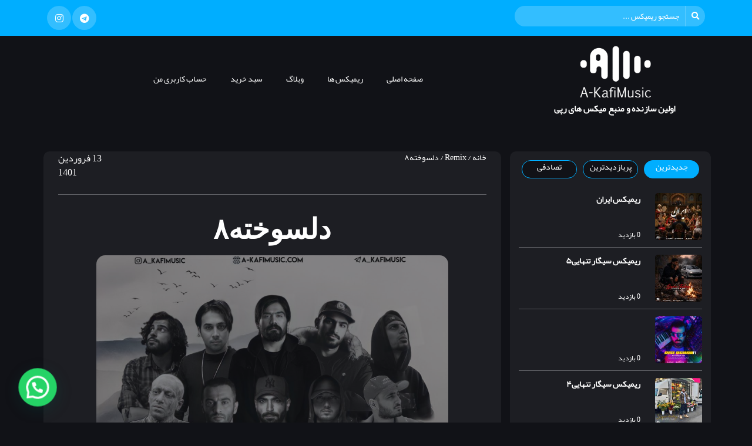

--- FILE ---
content_type: text/html; charset=UTF-8
request_url: https://a-kafimusic.com/product/%D8%AF%D9%84%D8%B3%D9%88%D8%AE%D8%AA%D9%87%DB%B8/
body_size: 22423
content:
<!doctype html>
<html dir="rtl" lang="fa-IR">
<head>
 <meta name="enamad" content="300235" />
 
    <meta charset="UTF-8"/>
    <meta name="viewport" content="width=device-width, height=device-height">

    <meta name='theme-color' content='#00aeff' /><title>دلسوخته۸ &#8211; ای کافی موزیک</title>
<meta name='robots' content='max-image-preview:large' />
<link rel="alternate" type="application/rss+xml" title="ای کافی موزیک &raquo; خوراک" href="https://a-kafimusic.com/feed/" />
<link rel="alternate" type="application/rss+xml" title="ای کافی موزیک &raquo; خوراک دیدگاه‌ها" href="https://a-kafimusic.com/comments/feed/" />
<link rel="alternate" type="application/rss+xml" title="ای کافی موزیک &raquo; دلسوخته۸ خوراک دیدگاه‌ها" href="https://a-kafimusic.com/product/%d8%af%d9%84%d8%b3%d9%88%d8%ae%d8%aa%d9%87%db%b8/feed/" />
<link rel="alternate" title="oEmbed (JSON)" type="application/json+oembed" href="https://a-kafimusic.com/wp-json/oembed/1.0/embed?url=https%3A%2F%2Fa-kafimusic.com%2Fproduct%2F%25d8%25af%25d9%2584%25d8%25b3%25d9%2588%25d8%25ae%25d8%25aa%25d9%2587%25db%25b8%2F" />
<link rel="alternate" title="oEmbed (XML)" type="text/xml+oembed" href="https://a-kafimusic.com/wp-json/oembed/1.0/embed?url=https%3A%2F%2Fa-kafimusic.com%2Fproduct%2F%25d8%25af%25d9%2584%25d8%25b3%25d9%2588%25d8%25ae%25d8%25aa%25d9%2587%25db%25b8%2F&#038;format=xml" />
<style id='wp-img-auto-sizes-contain-inline-css' type='text/css'>
img:is([sizes=auto i],[sizes^="auto," i]){contain-intrinsic-size:3000px 1500px}
/*# sourceURL=wp-img-auto-sizes-contain-inline-css */
</style>
<style id='wp-emoji-styles-inline-css' type='text/css'>

	img.wp-smiley, img.emoji {
		display: inline !important;
		border: none !important;
		box-shadow: none !important;
		height: 1em !important;
		width: 1em !important;
		margin: 0 0.07em !important;
		vertical-align: -0.1em !important;
		background: none !important;
		padding: 0 !important;
	}
/*# sourceURL=wp-emoji-styles-inline-css */
</style>
<link rel='stylesheet' id='wp-block-library-rtl-css' href='https://a-kafimusic.com/wp-includes/css/dist/block-library/style-rtl.min.css?ver=6.9' type='text/css' media='all' />
<style id='global-styles-inline-css' type='text/css'>
:root{--wp--preset--aspect-ratio--square: 1;--wp--preset--aspect-ratio--4-3: 4/3;--wp--preset--aspect-ratio--3-4: 3/4;--wp--preset--aspect-ratio--3-2: 3/2;--wp--preset--aspect-ratio--2-3: 2/3;--wp--preset--aspect-ratio--16-9: 16/9;--wp--preset--aspect-ratio--9-16: 9/16;--wp--preset--color--black: #000000;--wp--preset--color--cyan-bluish-gray: #abb8c3;--wp--preset--color--white: #ffffff;--wp--preset--color--pale-pink: #f78da7;--wp--preset--color--vivid-red: #cf2e2e;--wp--preset--color--luminous-vivid-orange: #ff6900;--wp--preset--color--luminous-vivid-amber: #fcb900;--wp--preset--color--light-green-cyan: #7bdcb5;--wp--preset--color--vivid-green-cyan: #00d084;--wp--preset--color--pale-cyan-blue: #8ed1fc;--wp--preset--color--vivid-cyan-blue: #0693e3;--wp--preset--color--vivid-purple: #9b51e0;--wp--preset--gradient--vivid-cyan-blue-to-vivid-purple: linear-gradient(135deg,rgb(6,147,227) 0%,rgb(155,81,224) 100%);--wp--preset--gradient--light-green-cyan-to-vivid-green-cyan: linear-gradient(135deg,rgb(122,220,180) 0%,rgb(0,208,130) 100%);--wp--preset--gradient--luminous-vivid-amber-to-luminous-vivid-orange: linear-gradient(135deg,rgb(252,185,0) 0%,rgb(255,105,0) 100%);--wp--preset--gradient--luminous-vivid-orange-to-vivid-red: linear-gradient(135deg,rgb(255,105,0) 0%,rgb(207,46,46) 100%);--wp--preset--gradient--very-light-gray-to-cyan-bluish-gray: linear-gradient(135deg,rgb(238,238,238) 0%,rgb(169,184,195) 100%);--wp--preset--gradient--cool-to-warm-spectrum: linear-gradient(135deg,rgb(74,234,220) 0%,rgb(151,120,209) 20%,rgb(207,42,186) 40%,rgb(238,44,130) 60%,rgb(251,105,98) 80%,rgb(254,248,76) 100%);--wp--preset--gradient--blush-light-purple: linear-gradient(135deg,rgb(255,206,236) 0%,rgb(152,150,240) 100%);--wp--preset--gradient--blush-bordeaux: linear-gradient(135deg,rgb(254,205,165) 0%,rgb(254,45,45) 50%,rgb(107,0,62) 100%);--wp--preset--gradient--luminous-dusk: linear-gradient(135deg,rgb(255,203,112) 0%,rgb(199,81,192) 50%,rgb(65,88,208) 100%);--wp--preset--gradient--pale-ocean: linear-gradient(135deg,rgb(255,245,203) 0%,rgb(182,227,212) 50%,rgb(51,167,181) 100%);--wp--preset--gradient--electric-grass: linear-gradient(135deg,rgb(202,248,128) 0%,rgb(113,206,126) 100%);--wp--preset--gradient--midnight: linear-gradient(135deg,rgb(2,3,129) 0%,rgb(40,116,252) 100%);--wp--preset--font-size--small: 13px;--wp--preset--font-size--medium: 20px;--wp--preset--font-size--large: 36px;--wp--preset--font-size--x-large: 42px;--wp--preset--spacing--20: 0.44rem;--wp--preset--spacing--30: 0.67rem;--wp--preset--spacing--40: 1rem;--wp--preset--spacing--50: 1.5rem;--wp--preset--spacing--60: 2.25rem;--wp--preset--spacing--70: 3.38rem;--wp--preset--spacing--80: 5.06rem;--wp--preset--shadow--natural: 6px 6px 9px rgba(0, 0, 0, 0.2);--wp--preset--shadow--deep: 12px 12px 50px rgba(0, 0, 0, 0.4);--wp--preset--shadow--sharp: 6px 6px 0px rgba(0, 0, 0, 0.2);--wp--preset--shadow--outlined: 6px 6px 0px -3px rgb(255, 255, 255), 6px 6px rgb(0, 0, 0);--wp--preset--shadow--crisp: 6px 6px 0px rgb(0, 0, 0);}:where(.is-layout-flex){gap: 0.5em;}:where(.is-layout-grid){gap: 0.5em;}body .is-layout-flex{display: flex;}.is-layout-flex{flex-wrap: wrap;align-items: center;}.is-layout-flex > :is(*, div){margin: 0;}body .is-layout-grid{display: grid;}.is-layout-grid > :is(*, div){margin: 0;}:where(.wp-block-columns.is-layout-flex){gap: 2em;}:where(.wp-block-columns.is-layout-grid){gap: 2em;}:where(.wp-block-post-template.is-layout-flex){gap: 1.25em;}:where(.wp-block-post-template.is-layout-grid){gap: 1.25em;}.has-black-color{color: var(--wp--preset--color--black) !important;}.has-cyan-bluish-gray-color{color: var(--wp--preset--color--cyan-bluish-gray) !important;}.has-white-color{color: var(--wp--preset--color--white) !important;}.has-pale-pink-color{color: var(--wp--preset--color--pale-pink) !important;}.has-vivid-red-color{color: var(--wp--preset--color--vivid-red) !important;}.has-luminous-vivid-orange-color{color: var(--wp--preset--color--luminous-vivid-orange) !important;}.has-luminous-vivid-amber-color{color: var(--wp--preset--color--luminous-vivid-amber) !important;}.has-light-green-cyan-color{color: var(--wp--preset--color--light-green-cyan) !important;}.has-vivid-green-cyan-color{color: var(--wp--preset--color--vivid-green-cyan) !important;}.has-pale-cyan-blue-color{color: var(--wp--preset--color--pale-cyan-blue) !important;}.has-vivid-cyan-blue-color{color: var(--wp--preset--color--vivid-cyan-blue) !important;}.has-vivid-purple-color{color: var(--wp--preset--color--vivid-purple) !important;}.has-black-background-color{background-color: var(--wp--preset--color--black) !important;}.has-cyan-bluish-gray-background-color{background-color: var(--wp--preset--color--cyan-bluish-gray) !important;}.has-white-background-color{background-color: var(--wp--preset--color--white) !important;}.has-pale-pink-background-color{background-color: var(--wp--preset--color--pale-pink) !important;}.has-vivid-red-background-color{background-color: var(--wp--preset--color--vivid-red) !important;}.has-luminous-vivid-orange-background-color{background-color: var(--wp--preset--color--luminous-vivid-orange) !important;}.has-luminous-vivid-amber-background-color{background-color: var(--wp--preset--color--luminous-vivid-amber) !important;}.has-light-green-cyan-background-color{background-color: var(--wp--preset--color--light-green-cyan) !important;}.has-vivid-green-cyan-background-color{background-color: var(--wp--preset--color--vivid-green-cyan) !important;}.has-pale-cyan-blue-background-color{background-color: var(--wp--preset--color--pale-cyan-blue) !important;}.has-vivid-cyan-blue-background-color{background-color: var(--wp--preset--color--vivid-cyan-blue) !important;}.has-vivid-purple-background-color{background-color: var(--wp--preset--color--vivid-purple) !important;}.has-black-border-color{border-color: var(--wp--preset--color--black) !important;}.has-cyan-bluish-gray-border-color{border-color: var(--wp--preset--color--cyan-bluish-gray) !important;}.has-white-border-color{border-color: var(--wp--preset--color--white) !important;}.has-pale-pink-border-color{border-color: var(--wp--preset--color--pale-pink) !important;}.has-vivid-red-border-color{border-color: var(--wp--preset--color--vivid-red) !important;}.has-luminous-vivid-orange-border-color{border-color: var(--wp--preset--color--luminous-vivid-orange) !important;}.has-luminous-vivid-amber-border-color{border-color: var(--wp--preset--color--luminous-vivid-amber) !important;}.has-light-green-cyan-border-color{border-color: var(--wp--preset--color--light-green-cyan) !important;}.has-vivid-green-cyan-border-color{border-color: var(--wp--preset--color--vivid-green-cyan) !important;}.has-pale-cyan-blue-border-color{border-color: var(--wp--preset--color--pale-cyan-blue) !important;}.has-vivid-cyan-blue-border-color{border-color: var(--wp--preset--color--vivid-cyan-blue) !important;}.has-vivid-purple-border-color{border-color: var(--wp--preset--color--vivid-purple) !important;}.has-vivid-cyan-blue-to-vivid-purple-gradient-background{background: var(--wp--preset--gradient--vivid-cyan-blue-to-vivid-purple) !important;}.has-light-green-cyan-to-vivid-green-cyan-gradient-background{background: var(--wp--preset--gradient--light-green-cyan-to-vivid-green-cyan) !important;}.has-luminous-vivid-amber-to-luminous-vivid-orange-gradient-background{background: var(--wp--preset--gradient--luminous-vivid-amber-to-luminous-vivid-orange) !important;}.has-luminous-vivid-orange-to-vivid-red-gradient-background{background: var(--wp--preset--gradient--luminous-vivid-orange-to-vivid-red) !important;}.has-very-light-gray-to-cyan-bluish-gray-gradient-background{background: var(--wp--preset--gradient--very-light-gray-to-cyan-bluish-gray) !important;}.has-cool-to-warm-spectrum-gradient-background{background: var(--wp--preset--gradient--cool-to-warm-spectrum) !important;}.has-blush-light-purple-gradient-background{background: var(--wp--preset--gradient--blush-light-purple) !important;}.has-blush-bordeaux-gradient-background{background: var(--wp--preset--gradient--blush-bordeaux) !important;}.has-luminous-dusk-gradient-background{background: var(--wp--preset--gradient--luminous-dusk) !important;}.has-pale-ocean-gradient-background{background: var(--wp--preset--gradient--pale-ocean) !important;}.has-electric-grass-gradient-background{background: var(--wp--preset--gradient--electric-grass) !important;}.has-midnight-gradient-background{background: var(--wp--preset--gradient--midnight) !important;}.has-small-font-size{font-size: var(--wp--preset--font-size--small) !important;}.has-medium-font-size{font-size: var(--wp--preset--font-size--medium) !important;}.has-large-font-size{font-size: var(--wp--preset--font-size--large) !important;}.has-x-large-font-size{font-size: var(--wp--preset--font-size--x-large) !important;}
/*# sourceURL=global-styles-inline-css */
</style>

<style id='classic-theme-styles-inline-css' type='text/css'>
/*! This file is auto-generated */
.wp-block-button__link{color:#fff;background-color:#32373c;border-radius:9999px;box-shadow:none;text-decoration:none;padding:calc(.667em + 2px) calc(1.333em + 2px);font-size:1.125em}.wp-block-file__button{background:#32373c;color:#fff;text-decoration:none}
/*# sourceURL=/wp-includes/css/classic-themes.min.css */
</style>
<link rel='stylesheet' id='photoswipe-css' href='https://a-kafimusic.com/wp-content/plugins/woocommerce/assets/css/photoswipe/photoswipe.min.css?ver=8.7.0' type='text/css' media='all' />
<link rel='stylesheet' id='photoswipe-default-skin-css' href='https://a-kafimusic.com/wp-content/plugins/woocommerce/assets/css/photoswipe/default-skin/default-skin.min.css?ver=8.7.0' type='text/css' media='all' />
<link rel='stylesheet' id='woocommerce-layout-rtl-css' href='https://a-kafimusic.com/wp-content/plugins/woocommerce/assets/css/woocommerce-layout-rtl.css?ver=8.7.0' type='text/css' media='all' />
<link rel='stylesheet' id='woocommerce-smallscreen-rtl-css' href='https://a-kafimusic.com/wp-content/plugins/woocommerce/assets/css/woocommerce-smallscreen-rtl.css?ver=8.7.0' type='text/css' media='only screen and (max-width: 768px)' />
<link rel='stylesheet' id='woocommerce-general-rtl-css' href='https://a-kafimusic.com/wp-content/plugins/woocommerce/assets/css/woocommerce-rtl.css?ver=8.7.0' type='text/css' media='all' />
<style id='woocommerce-inline-inline-css' type='text/css'>
.woocommerce form .form-row .required { visibility: visible; }
/*# sourceURL=woocommerce-inline-inline-css */
</style>
<link rel='stylesheet' id='melodica-style-css' href='https://a-kafimusic.com/wp-content/themes/melodica/style.css?ver=6.9' type='text/css' media='all' />
<link rel='stylesheet' id='elementor-frontend-legacy-css' href='https://a-kafimusic.com/wp-content/plugins/elementor/assets/css/frontend-legacy-rtl.min.css?ver=3.8.0' type='text/css' media='all' />
<link rel='stylesheet' id='elementor-frontend-css' href='https://a-kafimusic.com/wp-content/plugins/elementor/assets/css/frontend-rtl.min.css?ver=3.8.0' type='text/css' media='all' />
<link rel='stylesheet' id='elementor-post-493-css' href='https://a-kafimusic.com/wp-content/uploads/elementor/css/post-493.css?ver=1669294335' type='text/css' media='all' />
<link rel='stylesheet' id='elementor-post-616-css' href='https://a-kafimusic.com/wp-content/uploads/elementor/css/post-616.css?ver=1706013618' type='text/css' media='all' />
<link rel='stylesheet' id='elementor-icons-css' href='https://a-kafimusic.com/wp-content/plugins/elementor/assets/lib/eicons/css/elementor-icons.min.css?ver=5.16.0' type='text/css' media='all' />
<link rel='stylesheet' id='elementor-post-1228-css' href='https://a-kafimusic.com/wp-content/uploads/elementor/css/post-1228.css?ver=1669289855' type='text/css' media='all' />
<link rel='stylesheet' id='elementor-pro-css' href='https://a-kafimusic.com/wp-content/plugins/elementor-pro/assets/css/frontend-rtl.min.css?ver=3.4.1' type='text/css' media='all' />
<link rel='stylesheet' id='elementor-post-1611-css' href='https://a-kafimusic.com/wp-content/uploads/elementor/css/post-1611.css?ver=1669295608' type='text/css' media='all' />
<link rel='stylesheet' id='joinchat-css' href='https://a-kafimusic.com/wp-content/plugins/creame-whatsapp-me/public/css/joinchat.min.css?ver=5.0.17' type='text/css' media='all' />
<link rel='stylesheet' id='tmt-custom-css' href='https://a-kafimusic.com/wp-content/uploads/tmt/custom-style.css' type='text/css' media='all' />
<link rel='stylesheet' id='google-fonts-1-css' href='https://fonts.googleapis.com/css?family=Courier+Prime%3A100%2C100italic%2C200%2C200italic%2C300%2C300italic%2C400%2C400italic%2C500%2C500italic%2C600%2C600italic%2C700%2C700italic%2C800%2C800italic%2C900%2C900italic&#038;display=auto&#038;ver=6.9' type='text/css' media='all' />
<link rel='stylesheet' id='elementor-icons-shared-0-css' href='https://a-kafimusic.com/wp-content/plugins/elementor/assets/lib/font-awesome/css/fontawesome.min.css?ver=5.15.3' type='text/css' media='all' />
<link rel='stylesheet' id='elementor-icons-fa-solid-css' href='https://a-kafimusic.com/wp-content/plugins/elementor/assets/lib/font-awesome/css/solid.min.css?ver=5.15.3' type='text/css' media='all' />
<link rel='stylesheet' id='elementor-icons-fa-brands-css' href='https://a-kafimusic.com/wp-content/plugins/elementor/assets/lib/font-awesome/css/brands.min.css?ver=5.15.3' type='text/css' media='all' />
<script type="text/javascript" src="https://a-kafimusic.com/wp-includes/js/jquery/jquery.min.js?ver=3.7.1" id="jquery-core-js"></script>
<script type="text/javascript" src="https://a-kafimusic.com/wp-includes/js/jquery/jquery-migrate.min.js?ver=3.4.1" id="jquery-migrate-js"></script>
<script type="text/javascript" src="https://a-kafimusic.com/wp-content/plugins/woocommerce/assets/js/jquery-blockui/jquery.blockUI.min.js?ver=2.7.0-wc.8.7.0" id="jquery-blockui-js" defer="defer" data-wp-strategy="defer"></script>
<script type="text/javascript" id="wc-add-to-cart-js-extra">
/* <![CDATA[ */
var wc_add_to_cart_params = {"ajax_url":"/wp-admin/admin-ajax.php","wc_ajax_url":"/?wc-ajax=%%endpoint%%","i18n_view_cart":"\u0645\u0634\u0627\u0647\u062f\u0647 \u0633\u0628\u062f \u062e\u0631\u06cc\u062f","cart_url":"https://a-kafimusic.com/cart/","is_cart":"","cart_redirect_after_add":"yes"};
//# sourceURL=wc-add-to-cart-js-extra
/* ]]> */
</script>
<script type="text/javascript" src="https://a-kafimusic.com/wp-content/plugins/woocommerce/assets/js/frontend/add-to-cart.min.js?ver=8.7.0" id="wc-add-to-cart-js" defer="defer" data-wp-strategy="defer"></script>
<script type="text/javascript" src="https://a-kafimusic.com/wp-content/plugins/woocommerce/assets/js/zoom/jquery.zoom.min.js?ver=1.7.21-wc.8.7.0" id="zoom-js" defer="defer" data-wp-strategy="defer"></script>
<script type="text/javascript" src="https://a-kafimusic.com/wp-content/plugins/woocommerce/assets/js/flexslider/jquery.flexslider.min.js?ver=2.7.2-wc.8.7.0" id="flexslider-js" defer="defer" data-wp-strategy="defer"></script>
<script type="text/javascript" src="https://a-kafimusic.com/wp-content/plugins/woocommerce/assets/js/photoswipe/photoswipe.min.js?ver=4.1.1-wc.8.7.0" id="photoswipe-js" defer="defer" data-wp-strategy="defer"></script>
<script type="text/javascript" src="https://a-kafimusic.com/wp-content/plugins/woocommerce/assets/js/photoswipe/photoswipe-ui-default.min.js?ver=4.1.1-wc.8.7.0" id="photoswipe-ui-default-js" defer="defer" data-wp-strategy="defer"></script>
<script type="text/javascript" id="wc-single-product-js-extra">
/* <![CDATA[ */
var wc_single_product_params = {"i18n_required_rating_text":"\u0644\u0637\u0641\u0627 \u06cc\u06a9 \u0627\u0645\u062a\u06cc\u0627\u0632 \u0631\u0627 \u0627\u0646\u062a\u062e\u0627\u0628 \u06a9\u0646\u06cc\u062f","review_rating_required":"yes","flexslider":{"rtl":true,"animation":"slide","smoothHeight":true,"directionNav":false,"controlNav":"thumbnails","slideshow":false,"animationSpeed":500,"animationLoop":false,"allowOneSlide":false},"zoom_enabled":"1","zoom_options":[],"photoswipe_enabled":"1","photoswipe_options":{"shareEl":false,"closeOnScroll":false,"history":false,"hideAnimationDuration":0,"showAnimationDuration":0},"flexslider_enabled":"1"};
//# sourceURL=wc-single-product-js-extra
/* ]]> */
</script>
<script type="text/javascript" src="https://a-kafimusic.com/wp-content/plugins/woocommerce/assets/js/frontend/single-product.min.js?ver=8.7.0" id="wc-single-product-js" defer="defer" data-wp-strategy="defer"></script>
<script type="text/javascript" src="https://a-kafimusic.com/wp-content/plugins/woocommerce/assets/js/js-cookie/js.cookie.min.js?ver=2.1.4-wc.8.7.0" id="js-cookie-js" defer="defer" data-wp-strategy="defer"></script>
<script type="text/javascript" id="woocommerce-js-extra">
/* <![CDATA[ */
var woocommerce_params = {"ajax_url":"/wp-admin/admin-ajax.php","wc_ajax_url":"/?wc-ajax=%%endpoint%%"};
//# sourceURL=woocommerce-js-extra
/* ]]> */
</script>
<script type="text/javascript" src="https://a-kafimusic.com/wp-content/plugins/woocommerce/assets/js/frontend/woocommerce.min.js?ver=8.7.0" id="woocommerce-js" defer="defer" data-wp-strategy="defer"></script>
<link rel="https://api.w.org/" href="https://a-kafimusic.com/wp-json/" /><link rel="alternate" title="JSON" type="application/json" href="https://a-kafimusic.com/wp-json/wp/v2/product/16203" /><link rel="EditURI" type="application/rsd+xml" title="RSD" href="https://a-kafimusic.com/xmlrpc.php?rsd" />
<meta name="generator" content="WordPress 6.9" />
<meta name="generator" content="WooCommerce 8.7.0" />
<link rel="canonical" href="https://a-kafimusic.com/product/%d8%af%d9%84%d8%b3%d9%88%d8%ae%d8%aa%d9%87%db%b8/" />
<link rel='shortlink' href='https://a-kafimusic.com/?p=16203' />
	<noscript><style>.woocommerce-product-gallery{ opacity: 1 !important; }</style></noscript>
	<link rel="icon" href="https://a-kafimusic.com/wp-content/uploads/2022/11/cropped-IMG_20221029_230513_465-scaled-1-32x32.jpg" sizes="32x32" />
<link rel="icon" href="https://a-kafimusic.com/wp-content/uploads/2022/11/cropped-IMG_20221029_230513_465-scaled-1-192x192.jpg" sizes="192x192" />
<link rel="apple-touch-icon" href="https://a-kafimusic.com/wp-content/uploads/2022/11/cropped-IMG_20221029_230513_465-scaled-1-180x180.jpg" />
<meta name="msapplication-TileImage" content="https://a-kafimusic.com/wp-content/uploads/2022/11/cropped-IMG_20221029_230513_465-scaled-1-270x270.jpg" />
<link rel='stylesheet' id='audioplayer-css' href='https://a-kafimusic.com/wp-content/themes/melodica/assets/css/audioplayer.css?ver=1.0.0' type='text/css' media='all' />
<link rel='stylesheet' id='mediaelement-css' href='https://a-kafimusic.com/wp-includes/js/mediaelement/mediaelementplayer-legacy.min.css?ver=4.2.17' type='text/css' media='all' />
<link rel='stylesheet' id='wp-mediaelement-css' href='https://a-kafimusic.com/wp-includes/js/mediaelement/wp-mediaelement.min.css?ver=6.9' type='text/css' media='all' />
<link rel='stylesheet' id='elementor-post-1878-css' href='https://a-kafimusic.com/wp-content/uploads/elementor/css/post-1878.css?ver=1669289859' type='text/css' media='all' />
<link rel='stylesheet' id='e-animations-css' href='https://a-kafimusic.com/wp-content/plugins/elementor/assets/lib/animations/animations.min.css?ver=3.8.0' type='text/css' media='all' />
</head><body class="rtl wp-singular product-template-default single single-product postid-16203 wp-embed-responsive wp-theme-melodica theme-melodica woocommerce woocommerce-page woocommerce-no-js elementor-default elementor-template-full-width elementor-kit-1228 elementor-page-1611">
<header>		<div data-elementor-type="page" data-elementor-id="493" class="elementor elementor-493">
						<div class="elementor-inner">
				<div class="elementor-section-wrap">
									<section class="elementor-section elementor-top-section elementor-element elementor-element-60de2a7 elementor-section-boxed elementor-section-height-default elementor-section-height-default" data-id="60de2a7" data-element_type="section" data-settings="{&quot;background_background&quot;:&quot;classic&quot;}">
						<div class="elementor-container elementor-column-gap-default">
							<div class="elementor-row">
					<div class="elementor-column elementor-col-50 elementor-top-column elementor-element elementor-element-bdcf9d1 tmt-hidden-no" data-id="bdcf9d1" data-element_type="column">
			<div class="elementor-column-wrap elementor-element-populated">
							<div class="elementor-widget-wrap">
						<div class="elementor-element elementor-element-4107918 elementor-widget elementor-widget-tmt-search-form" data-id="4107918" data-element_type="widget" data-widget_type="tmt-search-form.default">
				<div class="elementor-widget-container">
			        <form class="flex align-items-center justify-content-left search flex-row-reverse" method="get" action="https://a-kafimusic.com">
            <input type="search" name="s" placeholder="جستجو ریمیکس ...">
            <button type="submit">
                <i aria-hidden="true" class="fas fa-search"></i>            </button>
        </form>
        		</div>
				</div>
						</div>
					</div>
		</div>
				<div class="elementor-column elementor-col-50 elementor-top-column elementor-element elementor-element-a9ee21a tmt-hidden-no" data-id="a9ee21a" data-element_type="column">
			<div class="elementor-column-wrap elementor-element-populated">
							<div class="elementor-widget-wrap">
						<div class="elementor-element elementor-element-e84370d elementor-shape-circle elementor-widget elementor-widget-tmt-social-icons" data-id="e84370d" data-element_type="widget" data-widget_type="tmt-social-icons.default">
				<div class="elementor-widget-container">
					<div class="elementor-social-icons-wrapper">
							<a href="https://t.me/A_Kafimusic" class="elementor-icon elementor-social-icon elementor-social-icon-telegram elementor-repeater-item-5ed08f5" target="_blank">
					<span class="elementor-screen-only">Telegram</span>
					<i class="fab fa-telegram"></i>				</a>
							<a href="http://instagram.com/_u/A_Kafimusic" class="elementor-icon elementor-social-icon elementor-social-icon-instagram elementor-repeater-item-85f151b" target="_blank">
					<span class="elementor-screen-only">Instagram</span>
					<i class="fab fa-instagram"></i>				</a>
					</div>
				</div>
				</div>
						</div>
					</div>
		</div>
								</div>
					</div>
		</section>
				<section class="elementor-section elementor-top-section elementor-element elementor-element-0a02aa9 elementor-section-content-middle elementor-section-boxed elementor-section-height-default elementor-section-height-default" data-id="0a02aa9" data-element_type="section">
						<div class="elementor-container elementor-column-gap-no">
							<div class="elementor-row">
					<div class="elementor-column elementor-col-50 elementor-top-column elementor-element elementor-element-62b96b6 tmt-hidden-no" data-id="62b96b6" data-element_type="column">
			<div class="elementor-column-wrap elementor-element-populated">
							<div class="elementor-widget-wrap">
						<div class="elementor-element elementor-element-a50ba6f elementor-widget elementor-widget-image" data-id="a50ba6f" data-element_type="widget" data-widget_type="image.default">
				<div class="elementor-widget-container">
								<div class="elementor-image">
													<a href="https://a-kafimusic.com">
							<img width="1024" height="594" src="https://a-kafimusic.com/wp-content/uploads/2020/01/IMG_20221120_200953_324-1024x594.png" class="attachment-large size-large" alt="" srcset="https://a-kafimusic.com/wp-content/uploads/2020/01/IMG_20221120_200953_324-1024x594.png 1024w, https://a-kafimusic.com/wp-content/uploads/2020/01/IMG_20221120_200953_324-300x174.png 300w, https://a-kafimusic.com/wp-content/uploads/2020/01/IMG_20221120_200953_324-768x445.png 768w, https://a-kafimusic.com/wp-content/uploads/2020/01/IMG_20221120_200953_324-1536x891.png 1536w, https://a-kafimusic.com/wp-content/uploads/2020/01/IMG_20221120_200953_324-600x348.png 600w, https://a-kafimusic.com/wp-content/uploads/2020/01/IMG_20221120_200953_324.png 1611w" sizes="(max-width: 1024px) 100vw, 1024px" />								</a>
														</div>
						</div>
				</div>
				<div class="elementor-element elementor-element-d303806 elementor-widget elementor-widget-heading" data-id="d303806" data-element_type="widget" data-widget_type="heading.default">
				<div class="elementor-widget-container">
			<h2 class="elementor-heading-title elementor-size-default"><a href="https://a-kafimusic.com">اولین سازنده و منبع میکس های رپی</a></h2>		</div>
				</div>
						</div>
					</div>
		</div>
				<div class="elementor-column elementor-col-50 elementor-top-column elementor-element elementor-element-c7ebd64 tmt-hidden-no" data-id="c7ebd64" data-element_type="column">
			<div class="elementor-column-wrap elementor-element-populated">
							<div class="elementor-widget-wrap">
						<div class="elementor-element elementor-element-c722101 elementor-nav-menu--dropdown-mobile elementor-nav-menu__align-center elementor-widget-mobile__width-initial elementor-nav-menu--stretch elementor-nav-menu__text-align-aside elementor-nav-menu--toggle elementor-nav-menu--burger elementor-widget elementor-widget-nav-menu" data-id="c722101" data-element_type="widget" data-settings="{&quot;full_width&quot;:&quot;stretch&quot;,&quot;layout&quot;:&quot;horizontal&quot;,&quot;submenu_icon&quot;:{&quot;value&quot;:&quot;&lt;i class=\&quot;fas fa-caret-down\&quot;&gt;&lt;\/i&gt;&quot;,&quot;library&quot;:&quot;fa-solid&quot;},&quot;toggle&quot;:&quot;burger&quot;}" data-widget_type="nav-menu.default">
				<div class="elementor-widget-container">
						<nav migration_allowed="1" migrated="0" role="navigation" class="elementor-nav-menu--main elementor-nav-menu__container elementor-nav-menu--layout-horizontal e--pointer-underline e--animation-fade"><ul id="menu-1-c722101" class="elementor-nav-menu"><li class="menu-item menu-item-type-post_type menu-item-object-page menu-item-home menu-item-413"><a href="https://a-kafimusic.com/" class="elementor-item">صفحه اصلی</a></li>
<li class="menu-item menu-item-type-post_type menu-item-object-page current_page_parent menu-item-1677"><a href="https://a-kafimusic.com/shop/" class="elementor-item">ریمیکس ها</a></li>
<li class="menu-item menu-item-type-post_type menu-item-object-page menu-item-1869"><a href="https://a-kafimusic.com/blog/" class="elementor-item">وبلاگ</a></li>
<li class="menu-item menu-item-type-post_type menu-item-object-page menu-item-1676"><a href="https://a-kafimusic.com/cart/" class="elementor-item">سبد خرید</a></li>
<li class="menu-item menu-item-type-post_type menu-item-object-page menu-item-1675"><a href="https://a-kafimusic.com/my-account/" class="elementor-item">حساب کاربری من</a></li>
</ul></nav>
					<div class="elementor-menu-toggle" role="button" tabindex="0" aria-label="Menu Toggle" aria-expanded="false">
			<i aria-hidden="true" role="presentation" class="eicon-menu-bar"></i>			<span class="elementor-screen-only">Menu</span>
		</div>
			<nav class="elementor-nav-menu--dropdown elementor-nav-menu__container" role="navigation" aria-hidden="true"><ul id="menu-2-c722101" class="elementor-nav-menu"><li class="menu-item menu-item-type-post_type menu-item-object-page menu-item-home menu-item-413"><a href="https://a-kafimusic.com/" class="elementor-item" tabindex="-1">صفحه اصلی</a></li>
<li class="menu-item menu-item-type-post_type menu-item-object-page current_page_parent menu-item-1677"><a href="https://a-kafimusic.com/shop/" class="elementor-item" tabindex="-1">ریمیکس ها</a></li>
<li class="menu-item menu-item-type-post_type menu-item-object-page menu-item-1869"><a href="https://a-kafimusic.com/blog/" class="elementor-item" tabindex="-1">وبلاگ</a></li>
<li class="menu-item menu-item-type-post_type menu-item-object-page menu-item-1676"><a href="https://a-kafimusic.com/cart/" class="elementor-item" tabindex="-1">سبد خرید</a></li>
<li class="menu-item menu-item-type-post_type menu-item-object-page menu-item-1675"><a href="https://a-kafimusic.com/my-account/" class="elementor-item" tabindex="-1">حساب کاربری من</a></li>
</ul></nav>
				</div>
				</div>
						</div>
					</div>
		</div>
								</div>
					</div>
		</section>
									</div>
			</div>
					</div>
		</header><div class="woocommerce-notices-wrapper"></div>		<div data-elementor-type="product" data-elementor-id="1611" class="elementor elementor-1611 elementor-location-single post-16203 product type-product status-publish has-post-thumbnail product_cat-remix first instock downloadable virtual purchasable product-type-simple product">
		<div class="elementor-section-wrap">
					<section class="elementor-section elementor-top-section elementor-element elementor-element-b16ef68 elementor-section-full_width elementor-section-height-default elementor-section-height-default" data-id="b16ef68" data-element_type="section">
						<div class="elementor-container elementor-column-gap-no">
							<div class="elementor-row">
					<div class="elementor-column elementor-col-100 elementor-top-column elementor-element elementor-element-127bc90 tmt-hidden-no" data-id="127bc90" data-element_type="column">
			<div class="elementor-column-wrap">
							<div class="elementor-widget-wrap">
								</div>
					</div>
		</div>
								</div>
					</div>
		</section>
				<section class="elementor-section elementor-top-section elementor-element elementor-element-c45bc6e elementor-reverse-tablet elementor-reverse-mobile elementor-section-boxed elementor-section-height-default elementor-section-height-default" data-id="c45bc6e" data-element_type="section">
						<div class="elementor-container elementor-column-gap-no">
							<div class="elementor-row">
					<div class="elementor-column elementor-col-33 elementor-top-column elementor-element elementor-element-0c22188 tmt-hidden-no" data-id="0c22188" data-element_type="column" data-settings="{&quot;background_background&quot;:&quot;classic&quot;}">
			<div class="elementor-column-wrap elementor-element-populated">
							<div class="elementor-widget-wrap">
						<div class="elementor-element elementor-element-9e964ea elementor-widget elementor-widget-tmt-post-tab" data-id="9e964ea" data-element_type="widget" data-widget_type="tmt-post-tab.default">
				<div class="elementor-widget-container">
			<div class='flex tabs'><span class='tab-link current' data-tab='post-last'>&#1580;&#1583;&#1740;&#1583;&#1578;&#1585;&#1740;&#1606;</span><span class='tab-link' data-tab='post-views'>&#1662;&#1585;&#1576;&#1575;&#1586;&#1583;&#1740;&#1583;&#1578;&#1585;&#1740;&#1606;</span><span class='tab-link' data-tab='post-rand'>&#1578;&#1589;&#1575;&#1583;&#1601;&#1740;</span></div><div id='post-last' class='tab-content current'><div class='musics flex flex-wrap align-items-center cols-1'>            <div>
                <div class="download flex  align-content-center ">
                    <a href="https://a-kafimusic.com/product/%d8%b1%db%8c%d9%85%db%8c%da%a9%d8%b3-%d8%a7%db%8c%d8%b1%d8%a7%d9%86/">
                        <img width="150" height="150" src="https://a-kafimusic.com/wp-content/uploads/2026/01/InShot_20260106_012640082-150x150.jpg" class="attachment-thumbnail size-thumbnail wp-post-image" alt="ریمیکس ایران" title="ریمیکس ایران" decoding="async" srcset="https://a-kafimusic.com/wp-content/uploads/2026/01/InShot_20260106_012640082-150x150.jpg 150w, https://a-kafimusic.com/wp-content/uploads/2026/01/InShot_20260106_012640082-300x300.jpg 300w, https://a-kafimusic.com/wp-content/uploads/2026/01/InShot_20260106_012640082-1024x1024.jpg 1024w, https://a-kafimusic.com/wp-content/uploads/2026/01/InShot_20260106_012640082-768x768.jpg 768w, https://a-kafimusic.com/wp-content/uploads/2026/01/InShot_20260106_012640082-1536x1536.jpg 1536w, https://a-kafimusic.com/wp-content/uploads/2026/01/InShot_20260106_012640082-2048x2048.jpg 2048w, https://a-kafimusic.com/wp-content/uploads/2026/01/InShot_20260106_012640082-600x600.jpg 600w, https://a-kafimusic.com/wp-content/uploads/2026/01/InShot_20260106_012640082-100x100.jpg 100w" sizes="(max-width: 150px) 100vw, 150px" />                    </a>
                    <div class="widget-info flex flex-column justify-content-between">
                        <h2 class='music-title'><a href='https://a-kafimusic.com/product/%d8%b1%db%8c%d9%85%db%8c%da%a9%d8%b3-%d8%a7%db%8c%d8%b1%d8%a7%d9%86/'>ریمیکس ایران</a></h2>                        <span>0 بازدید</span>                    </div>
                </div>
            </div>
                    <div>
                <div class="download flex  align-content-center ">
                    <a href="https://a-kafimusic.com/product/%d8%b1%db%8c%d9%85%db%8c%da%a9%d8%b3-%d8%b3%db%8c%da%af%d8%a7%d8%b1-%d8%aa%d9%86%d9%87%d8%a7%db%8c%db%8c%db%b5/">
                        <img width="150" height="150" src="https://a-kafimusic.com/wp-content/uploads/2025/12/IMG_20251220_010914_369-150x150.jpeg" class="attachment-thumbnail size-thumbnail wp-post-image" alt="ریمیکس سیگار تنهایی۵" title="ریمیکس سیگار تنهایی۵" decoding="async" srcset="https://a-kafimusic.com/wp-content/uploads/2025/12/IMG_20251220_010914_369-150x150.jpeg 150w, https://a-kafimusic.com/wp-content/uploads/2025/12/IMG_20251220_010914_369-300x300.jpeg 300w, https://a-kafimusic.com/wp-content/uploads/2025/12/IMG_20251220_010914_369-1024x1024.jpeg 1024w, https://a-kafimusic.com/wp-content/uploads/2025/12/IMG_20251220_010914_369-768x768.jpeg 768w, https://a-kafimusic.com/wp-content/uploads/2025/12/IMG_20251220_010914_369-1536x1536.jpeg 1536w, https://a-kafimusic.com/wp-content/uploads/2025/12/IMG_20251220_010914_369-600x600.jpeg 600w, https://a-kafimusic.com/wp-content/uploads/2025/12/IMG_20251220_010914_369-100x100.jpeg 100w, https://a-kafimusic.com/wp-content/uploads/2025/12/IMG_20251220_010914_369.jpeg 2048w" sizes="(max-width: 150px) 100vw, 150px" />                    </a>
                    <div class="widget-info flex flex-column justify-content-between">
                        <h2 class='music-title'><a href='https://a-kafimusic.com/product/%d8%b1%db%8c%d9%85%db%8c%da%a9%d8%b3-%d8%b3%db%8c%da%af%d8%a7%d8%b1-%d8%aa%d9%86%d9%87%d8%a7%db%8c%db%8c%db%b5/'>ریمیکس سیگار تنهایی۵</a></h2>                        <span>0 بازدید</span>                    </div>
                </div>
            </div>
                    <div>
                <div class="download flex  align-content-center ">
                    <a href="https://a-kafimusic.com/product/96479/">
                        <img width="150" height="150" src="https://a-kafimusic.com/wp-content/uploads/2025/12/Screenshot_20251212-140903_Gallery-150x150.jpg" class="attachment-thumbnail size-thumbnail wp-post-image" alt="" title="" decoding="async" loading="lazy" srcset="https://a-kafimusic.com/wp-content/uploads/2025/12/Screenshot_20251212-140903_Gallery-150x150.jpg 150w, https://a-kafimusic.com/wp-content/uploads/2025/12/Screenshot_20251212-140903_Gallery-300x300.jpg 300w, https://a-kafimusic.com/wp-content/uploads/2025/12/Screenshot_20251212-140903_Gallery-1024x1024.jpg 1024w, https://a-kafimusic.com/wp-content/uploads/2025/12/Screenshot_20251212-140903_Gallery-768x768.jpg 768w, https://a-kafimusic.com/wp-content/uploads/2025/12/Screenshot_20251212-140903_Gallery-600x600.jpg 600w, https://a-kafimusic.com/wp-content/uploads/2025/12/Screenshot_20251212-140903_Gallery-100x100.jpg 100w, https://a-kafimusic.com/wp-content/uploads/2025/12/Screenshot_20251212-140903_Gallery.jpg 1080w" sizes="auto, (max-width: 150px) 100vw, 150px" />                    </a>
                    <div class="widget-info flex flex-column justify-content-between">
                        <h2 class='music-title'><a href='https://a-kafimusic.com/product/96479/'></a></h2>                        <span>0 بازدید</span>                    </div>
                </div>
            </div>
                    <div>
                <div class="download flex  align-content-center ">
                    <a href="https://a-kafimusic.com/product/%d8%b1%db%8c%d9%85%db%8c%da%a9%d8%b3-%d8%b3%db%8c%da%af%d8%a7%d8%b1-%d8%aa%d9%86%d9%87%d8%a7%db%8c%db%8c%db%b4/">
                        <img width="150" height="150" src="https://a-kafimusic.com/wp-content/uploads/2025/12/Screenshot_20251202-185427_Gallery-150x150.jpg" class="attachment-thumbnail size-thumbnail wp-post-image" alt="ریمیکس سیگار تنهایی۴" title="ریمیکس سیگار تنهایی۴" decoding="async" loading="lazy" srcset="https://a-kafimusic.com/wp-content/uploads/2025/12/Screenshot_20251202-185427_Gallery-150x150.jpg 150w, https://a-kafimusic.com/wp-content/uploads/2025/12/Screenshot_20251202-185427_Gallery-300x300.jpg 300w, https://a-kafimusic.com/wp-content/uploads/2025/12/Screenshot_20251202-185427_Gallery-1024x1024.jpg 1024w, https://a-kafimusic.com/wp-content/uploads/2025/12/Screenshot_20251202-185427_Gallery-768x768.jpg 768w, https://a-kafimusic.com/wp-content/uploads/2025/12/Screenshot_20251202-185427_Gallery-600x600.jpg 600w, https://a-kafimusic.com/wp-content/uploads/2025/12/Screenshot_20251202-185427_Gallery-100x100.jpg 100w, https://a-kafimusic.com/wp-content/uploads/2025/12/Screenshot_20251202-185427_Gallery.jpg 1080w" sizes="auto, (max-width: 150px) 100vw, 150px" />                    </a>
                    <div class="widget-info flex flex-column justify-content-between">
                        <h2 class='music-title'><a href='https://a-kafimusic.com/product/%d8%b1%db%8c%d9%85%db%8c%da%a9%d8%b3-%d8%b3%db%8c%da%af%d8%a7%d8%b1-%d8%aa%d9%86%d9%87%d8%a7%db%8c%db%8c%db%b4/'>ریمیکس سیگار تنهایی۴</a></h2>                        <span>0 بازدید</span>                    </div>
                </div>
            </div>
                    <div>
                <div class="download flex  align-content-center ">
                    <a href="https://a-kafimusic.com/product/%d8%b1%db%8c%d9%85%db%8c%da%a9%d8%b3-%d8%af%d8%a7%d9%85%d8%a8%d9%88%d9%84%db%8c%db%b2/">
                        <img width="150" height="150" src="https://a-kafimusic.com/wp-content/uploads/2025/11/IMG_20251125_170850_481-150x150.jpeg" class="attachment-thumbnail size-thumbnail wp-post-image" alt="ریمیکس دامبولی۲" title="ریمیکس دامبولی۲" decoding="async" loading="lazy" srcset="https://a-kafimusic.com/wp-content/uploads/2025/11/IMG_20251125_170850_481-150x150.jpeg 150w, https://a-kafimusic.com/wp-content/uploads/2025/11/IMG_20251125_170850_481-300x300.jpeg 300w, https://a-kafimusic.com/wp-content/uploads/2025/11/IMG_20251125_170850_481-1024x1024.jpeg 1024w, https://a-kafimusic.com/wp-content/uploads/2025/11/IMG_20251125_170850_481-768x768.jpeg 768w, https://a-kafimusic.com/wp-content/uploads/2025/11/IMG_20251125_170850_481-600x600.jpeg 600w, https://a-kafimusic.com/wp-content/uploads/2025/11/IMG_20251125_170850_481-100x100.jpeg 100w, https://a-kafimusic.com/wp-content/uploads/2025/11/IMG_20251125_170850_481.jpeg 1290w" sizes="auto, (max-width: 150px) 100vw, 150px" />                    </a>
                    <div class="widget-info flex flex-column justify-content-between">
                        <h2 class='music-title'><a href='https://a-kafimusic.com/product/%d8%b1%db%8c%d9%85%db%8c%da%a9%d8%b3-%d8%af%d8%a7%d9%85%d8%a8%d9%88%d9%84%db%8c%db%b2/'>ریمیکس دامبولی۲</a></h2>                        <span>0 بازدید</span>                    </div>
                </div>
            </div>
                    <div>
                <div class="download flex  align-content-center ">
                    <a href="https://a-kafimusic.com/product/%d8%b1%db%8c%d9%85%db%8c%da%a9%d8%b3-%d8%b3%db%8c%da%af%d8%a7%d8%b1-%d8%aa%d9%86%d9%87%d8%a7%db%8c%db%8c%db%b3/">
                        <img width="150" height="150" src="https://a-kafimusic.com/wp-content/uploads/2025/11/Picsart_25-11-12_13-52-15-485-150x150.jpg" class="attachment-thumbnail size-thumbnail wp-post-image" alt="ریمیکس سیگار تنهایی۳" title="ریمیکس سیگار تنهایی۳" decoding="async" loading="lazy" srcset="https://a-kafimusic.com/wp-content/uploads/2025/11/Picsart_25-11-12_13-52-15-485-150x150.jpg 150w, https://a-kafimusic.com/wp-content/uploads/2025/11/Picsart_25-11-12_13-52-15-485-300x300.jpg 300w, https://a-kafimusic.com/wp-content/uploads/2025/11/Picsart_25-11-12_13-52-15-485-1024x1024.jpg 1024w, https://a-kafimusic.com/wp-content/uploads/2025/11/Picsart_25-11-12_13-52-15-485-768x768.jpg 768w, https://a-kafimusic.com/wp-content/uploads/2025/11/Picsart_25-11-12_13-52-15-485-600x600.jpg 600w, https://a-kafimusic.com/wp-content/uploads/2025/11/Picsart_25-11-12_13-52-15-485-100x100.jpg 100w, https://a-kafimusic.com/wp-content/uploads/2025/11/Picsart_25-11-12_13-52-15-485.jpg 1080w" sizes="auto, (max-width: 150px) 100vw, 150px" />                    </a>
                    <div class="widget-info flex flex-column justify-content-between">
                        <h2 class='music-title'><a href='https://a-kafimusic.com/product/%d8%b1%db%8c%d9%85%db%8c%da%a9%d8%b3-%d8%b3%db%8c%da%af%d8%a7%d8%b1-%d8%aa%d9%86%d9%87%d8%a7%db%8c%db%8c%db%b3/'>ریمیکس سیگار تنهایی۳</a></h2>                        <span>0 بازدید</span>                    </div>
                </div>
            </div>
        </div></div><div id='post-views' class='tab-content'><div class='musics flex flex-wrap align-items-center cols-1'>            <div>
                <div class="download flex  align-content-center ">
                    <a href="https://a-kafimusic.com/product/delnevesht-1-mix/">
                        <img width="150" height="150" src="https://a-kafimusic.com/wp-content/uploads/2021/11/Delnevesht-150x150.jpg" class="attachment-thumbnail size-thumbnail wp-post-image" alt="Delnevesht 1 Mix" title="Delnevesht 1 Mix" decoding="async" loading="lazy" srcset="https://a-kafimusic.com/wp-content/uploads/2021/11/Delnevesht-150x150.jpg 150w, https://a-kafimusic.com/wp-content/uploads/2021/11/Delnevesht-300x300.jpg 300w, https://a-kafimusic.com/wp-content/uploads/2021/11/Delnevesht-768x768.jpg 768w, https://a-kafimusic.com/wp-content/uploads/2021/11/Delnevesht-600x600.jpg 600w, https://a-kafimusic.com/wp-content/uploads/2021/11/Delnevesht-100x100.jpg 100w, https://a-kafimusic.com/wp-content/uploads/2021/11/Delnevesht.jpg 800w" sizes="auto, (max-width: 150px) 100vw, 150px" />                    </a>
                    <div class="widget-info flex flex-column justify-content-between">
                        <h2 class='music-title'><a href='https://a-kafimusic.com/product/delnevesht-1-mix/'>Delnevesht 1 Mix</a></h2>                        <span>0 بازدید</span>                    </div>
                </div>
            </div>
                    <div>
                <div class="download flex  align-content-center ">
                    <a href="https://a-kafimusic.com/product/%d9%86%d9%88%d8%b3%d8%aa%d8%a7%d9%84%da%98%db%8c%db%b4/">
                        <img width="150" height="150" src="https://a-kafimusic.com/wp-content/uploads/2022/04/IMG_20220427_215538_122-150x150.jpg" class="attachment-thumbnail size-thumbnail wp-post-image" alt="نوستالژی۴" title="نوستالژی۴" decoding="async" loading="lazy" srcset="https://a-kafimusic.com/wp-content/uploads/2022/04/IMG_20220427_215538_122-150x150.jpg 150w, https://a-kafimusic.com/wp-content/uploads/2022/04/IMG_20220427_215538_122-300x300.jpg 300w, https://a-kafimusic.com/wp-content/uploads/2022/04/IMG_20220427_215538_122-1024x1024.jpg 1024w, https://a-kafimusic.com/wp-content/uploads/2022/04/IMG_20220427_215538_122-768x768.jpg 768w, https://a-kafimusic.com/wp-content/uploads/2022/04/IMG_20220427_215538_122-600x600.jpg 600w, https://a-kafimusic.com/wp-content/uploads/2022/04/IMG_20220427_215538_122-100x100.jpg 100w, https://a-kafimusic.com/wp-content/uploads/2022/04/IMG_20220427_215538_122.jpg 1080w" sizes="auto, (max-width: 150px) 100vw, 150px" />                    </a>
                    <div class="widget-info flex flex-column justify-content-between">
                        <h2 class='music-title'><a href='https://a-kafimusic.com/product/%d9%86%d9%88%d8%b3%d8%aa%d8%a7%d9%84%da%98%db%8c%db%b4/'>نوستالژی۴</a></h2>                        <span>0 بازدید</span>                    </div>
                </div>
            </div>
                    <div>
                <div class="download flex  align-content-center ">
                    <a href="https://a-kafimusic.com/product/%d9%81%d8%b5%d9%84%db%b7/">
                        <img width="150" height="150" src="https://a-kafimusic.com/wp-content/uploads/2024/01/20240101_220944-1-150x150.jpg" class="attachment-thumbnail size-thumbnail wp-post-image" alt="فصل۷" title="فصل۷" decoding="async" loading="lazy" srcset="https://a-kafimusic.com/wp-content/uploads/2024/01/20240101_220944-1-150x150.jpg 150w, https://a-kafimusic.com/wp-content/uploads/2024/01/20240101_220944-1-300x300.jpg 300w, https://a-kafimusic.com/wp-content/uploads/2024/01/20240101_220944-1-1024x1024.jpg 1024w, https://a-kafimusic.com/wp-content/uploads/2024/01/20240101_220944-1-768x768.jpg 768w, https://a-kafimusic.com/wp-content/uploads/2024/01/20240101_220944-1-600x600.jpg 600w, https://a-kafimusic.com/wp-content/uploads/2024/01/20240101_220944-1-100x100.jpg 100w, https://a-kafimusic.com/wp-content/uploads/2024/01/20240101_220944-1.jpg 1080w" sizes="auto, (max-width: 150px) 100vw, 150px" />                    </a>
                    <div class="widget-info flex flex-column justify-content-between">
                        <h2 class='music-title'><a href='https://a-kafimusic.com/product/%d9%81%d8%b5%d9%84%db%b7/'>فصل۷</a></h2>                        <span>0 بازدید</span>                    </div>
                </div>
            </div>
                    <div>
                <div class="download flex  align-content-center ">
                    <a href="https://a-kafimusic.com/product/%d8%b1%db%8c%d9%85%db%8c%da%a9%d8%b3-%d8%a7%d8%b4%d9%87%d8%af%db%b5/">
                        <img width="150" height="150" src="https://a-kafimusic.com/wp-content/uploads/2024/11/IMG_20241113_193149_396-150x150.jpg" class="attachment-thumbnail size-thumbnail wp-post-image" alt="ریمیکس اشهد۵" title="ریمیکس اشهد۵" decoding="async" loading="lazy" srcset="https://a-kafimusic.com/wp-content/uploads/2024/11/IMG_20241113_193149_396-150x150.jpg 150w, https://a-kafimusic.com/wp-content/uploads/2024/11/IMG_20241113_193149_396-300x300.jpg 300w, https://a-kafimusic.com/wp-content/uploads/2024/11/IMG_20241113_193149_396-1024x1024.jpg 1024w, https://a-kafimusic.com/wp-content/uploads/2024/11/IMG_20241113_193149_396-768x768.jpg 768w, https://a-kafimusic.com/wp-content/uploads/2024/11/IMG_20241113_193149_396-600x600.jpg 600w, https://a-kafimusic.com/wp-content/uploads/2024/11/IMG_20241113_193149_396-100x100.jpg 100w, https://a-kafimusic.com/wp-content/uploads/2024/11/IMG_20241113_193149_396.jpg 1080w" sizes="auto, (max-width: 150px) 100vw, 150px" />                    </a>
                    <div class="widget-info flex flex-column justify-content-between">
                        <h2 class='music-title'><a href='https://a-kafimusic.com/product/%d8%b1%db%8c%d9%85%db%8c%da%a9%d8%b3-%d8%a7%d8%b4%d9%87%d8%af%db%b5/'>ریمیکس اشهد۵</a></h2>                        <span>0 بازدید</span>                    </div>
                </div>
            </div>
                    <div>
                <div class="download flex  align-content-center ">
                    <a href="https://a-kafimusic.com/product/%d8%b1%db%8c%d9%85%db%8c%da%a9%d8%b3-%d8%b3%db%8c%da%af%d8%a7%d8%b1-%d8%aa%d9%86%d9%87%d8%a7%db%8c%db%8c%db%b5/">
                        <img width="150" height="150" src="https://a-kafimusic.com/wp-content/uploads/2025/12/IMG_20251220_010914_369-150x150.jpeg" class="attachment-thumbnail size-thumbnail wp-post-image" alt="ریمیکس سیگار تنهایی۵" title="ریمیکس سیگار تنهایی۵" decoding="async" loading="lazy" srcset="https://a-kafimusic.com/wp-content/uploads/2025/12/IMG_20251220_010914_369-150x150.jpeg 150w, https://a-kafimusic.com/wp-content/uploads/2025/12/IMG_20251220_010914_369-300x300.jpeg 300w, https://a-kafimusic.com/wp-content/uploads/2025/12/IMG_20251220_010914_369-1024x1024.jpeg 1024w, https://a-kafimusic.com/wp-content/uploads/2025/12/IMG_20251220_010914_369-768x768.jpeg 768w, https://a-kafimusic.com/wp-content/uploads/2025/12/IMG_20251220_010914_369-1536x1536.jpeg 1536w, https://a-kafimusic.com/wp-content/uploads/2025/12/IMG_20251220_010914_369-600x600.jpeg 600w, https://a-kafimusic.com/wp-content/uploads/2025/12/IMG_20251220_010914_369-100x100.jpeg 100w, https://a-kafimusic.com/wp-content/uploads/2025/12/IMG_20251220_010914_369.jpeg 2048w" sizes="auto, (max-width: 150px) 100vw, 150px" />                    </a>
                    <div class="widget-info flex flex-column justify-content-between">
                        <h2 class='music-title'><a href='https://a-kafimusic.com/product/%d8%b1%db%8c%d9%85%db%8c%da%a9%d8%b3-%d8%b3%db%8c%da%af%d8%a7%d8%b1-%d8%aa%d9%86%d9%87%d8%a7%db%8c%db%8c%db%b5/'>ریمیکس سیگار تنهایی۵</a></h2>                        <span>0 بازدید</span>                    </div>
                </div>
            </div>
                    <div>
                <div class="download flex  align-content-center ">
                    <a href="https://a-kafimusic.com/product/%d8%af%d9%84%d9%86%d9%88%d8%b4%d8%aa%db%b9/">
                        <img width="150" height="150" src="https://a-kafimusic.com/wp-content/uploads/2021/11/delnevesht9-150x150.jpg" class="attachment-thumbnail size-thumbnail wp-post-image" alt="دلنوشت۹" title="دلنوشت۹" decoding="async" loading="lazy" srcset="https://a-kafimusic.com/wp-content/uploads/2021/11/delnevesht9-150x150.jpg 150w, https://a-kafimusic.com/wp-content/uploads/2021/11/delnevesht9-300x300.jpg 300w, https://a-kafimusic.com/wp-content/uploads/2021/11/delnevesht9-1024x1024.jpg 1024w, https://a-kafimusic.com/wp-content/uploads/2021/11/delnevesht9-768x768.jpg 768w, https://a-kafimusic.com/wp-content/uploads/2021/11/delnevesht9-1536x1536.jpg 1536w, https://a-kafimusic.com/wp-content/uploads/2021/11/delnevesht9-2048x2048.jpg 2048w, https://a-kafimusic.com/wp-content/uploads/2021/11/delnevesht9-600x600.jpg 600w, https://a-kafimusic.com/wp-content/uploads/2021/11/delnevesht9-100x100.jpg 100w" sizes="auto, (max-width: 150px) 100vw, 150px" />                    </a>
                    <div class="widget-info flex flex-column justify-content-between">
                        <h2 class='music-title'><a href='https://a-kafimusic.com/product/%d8%af%d9%84%d9%86%d9%88%d8%b4%d8%aa%db%b9/'>دلنوشت۹</a></h2>                        <span>0 بازدید</span>                    </div>
                </div>
            </div>
        </div></div><div id='post-rand' class='tab-content'><div class='musics flex flex-wrap align-items-center cols-1'>            <div>
                <div class="download flex  align-content-center ">
                    <a href="https://a-kafimusic.com/product/%d8%af%d9%84%d8%b3%d9%88%d8%ae%d8%aa%d9%87%db%b7/">
                        <img width="150" height="150" src="https://a-kafimusic.com/wp-content/uploads/2022/03/Picsart_22-03-04_17-47-28-255-150x150.jpg" class="attachment-thumbnail size-thumbnail wp-post-image" alt="دلسوخته۷" title="دلسوخته۷" decoding="async" loading="lazy" srcset="https://a-kafimusic.com/wp-content/uploads/2022/03/Picsart_22-03-04_17-47-28-255-150x150.jpg 150w, https://a-kafimusic.com/wp-content/uploads/2022/03/Picsart_22-03-04_17-47-28-255-300x300.jpg 300w, https://a-kafimusic.com/wp-content/uploads/2022/03/Picsart_22-03-04_17-47-28-255-1024x1024.jpg 1024w, https://a-kafimusic.com/wp-content/uploads/2022/03/Picsart_22-03-04_17-47-28-255-768x768.jpg 768w, https://a-kafimusic.com/wp-content/uploads/2022/03/Picsart_22-03-04_17-47-28-255-600x600.jpg 600w, https://a-kafimusic.com/wp-content/uploads/2022/03/Picsart_22-03-04_17-47-28-255-100x100.jpg 100w, https://a-kafimusic.com/wp-content/uploads/2022/03/Picsart_22-03-04_17-47-28-255.jpg 1472w" sizes="auto, (max-width: 150px) 100vw, 150px" />                    </a>
                    <div class="widget-info flex flex-column justify-content-between">
                        <h2 class='music-title'><a href='https://a-kafimusic.com/product/%d8%af%d9%84%d8%b3%d9%88%d8%ae%d8%aa%d9%87%db%b7/'>دلسوخته۷</a></h2>                        <span>0 بازدید</span>                    </div>
                </div>
            </div>
                    <div>
                <div class="download flex  align-content-center ">
                    <a href="https://a-kafimusic.com/product/%d8%af%d9%84%d8%ae%d9%88%d9%86%db%b1/">
                        <img width="150" height="150" src="https://a-kafimusic.com/wp-content/uploads/2022/05/IMG_20220507_165125_477-150x150.jpg" class="attachment-thumbnail size-thumbnail wp-post-image" alt="دلخون۱" title="دلخون۱" decoding="async" loading="lazy" srcset="https://a-kafimusic.com/wp-content/uploads/2022/05/IMG_20220507_165125_477-150x150.jpg 150w, https://a-kafimusic.com/wp-content/uploads/2022/05/IMG_20220507_165125_477-300x300.jpg 300w, https://a-kafimusic.com/wp-content/uploads/2022/05/IMG_20220507_165125_477-1024x1024.jpg 1024w, https://a-kafimusic.com/wp-content/uploads/2022/05/IMG_20220507_165125_477-768x768.jpg 768w, https://a-kafimusic.com/wp-content/uploads/2022/05/IMG_20220507_165125_477-600x600.jpg 600w, https://a-kafimusic.com/wp-content/uploads/2022/05/IMG_20220507_165125_477-100x100.jpg 100w, https://a-kafimusic.com/wp-content/uploads/2022/05/IMG_20220507_165125_477.jpg 1080w" sizes="auto, (max-width: 150px) 100vw, 150px" />                    </a>
                    <div class="widget-info flex flex-column justify-content-between">
                        <h2 class='music-title'><a href='https://a-kafimusic.com/product/%d8%af%d9%84%d8%ae%d9%88%d9%86%db%b1/'>دلخون۱</a></h2>                        <span>0 بازدید</span>                    </div>
                </div>
            </div>
                    <div>
                <div class="download flex  align-content-center ">
                    <a href="https://a-kafimusic.com/product/%d8%b1%d9%88%db%8c%d8%a7/">
                        <img width="150" height="150" src="https://a-kafimusic.com/wp-content/uploads/2023/04/20230413_122945-150x150.jpg" class="attachment-thumbnail size-thumbnail wp-post-image" alt="رویا" title="رویا" decoding="async" loading="lazy" srcset="https://a-kafimusic.com/wp-content/uploads/2023/04/20230413_122945-150x150.jpg 150w, https://a-kafimusic.com/wp-content/uploads/2023/04/20230413_122945-300x300.jpg 300w, https://a-kafimusic.com/wp-content/uploads/2023/04/20230413_122945-1024x1024.jpg 1024w, https://a-kafimusic.com/wp-content/uploads/2023/04/20230413_122945-768x768.jpg 768w, https://a-kafimusic.com/wp-content/uploads/2023/04/20230413_122945-600x600.jpg 600w, https://a-kafimusic.com/wp-content/uploads/2023/04/20230413_122945-100x100.jpg 100w, https://a-kafimusic.com/wp-content/uploads/2023/04/20230413_122945.jpg 1080w" sizes="auto, (max-width: 150px) 100vw, 150px" />                    </a>
                    <div class="widget-info flex flex-column justify-content-between">
                        <h2 class='music-title'><a href='https://a-kafimusic.com/product/%d8%b1%d9%88%db%8c%d8%a7/'>رویا</a></h2>                        <span>0 بازدید</span>                    </div>
                </div>
            </div>
                    <div>
                <div class="download flex  align-content-center ">
                    <a href="https://a-kafimusic.com/product/%d8%b1%d9%85%db%8c%da%a9%d8%b3-%d8%a7%d8%b2-%d9%85%d8%a7-%d8%a8%d9%87%d8%aa%d8%b1%d9%88%d9%86/">
                        <img width="150" height="150" src="https://a-kafimusic.com/wp-content/uploads/2024/11/Negar_20241107_200832-150x150.png" class="attachment-thumbnail size-thumbnail wp-post-image" alt="رمیکس از ما بهترون" title="رمیکس از ما بهترون" decoding="async" loading="lazy" srcset="https://a-kafimusic.com/wp-content/uploads/2024/11/Negar_20241107_200832-150x150.png 150w, https://a-kafimusic.com/wp-content/uploads/2024/11/Negar_20241107_200832-300x300.png 300w, https://a-kafimusic.com/wp-content/uploads/2024/11/Negar_20241107_200832-1024x1024.png 1024w, https://a-kafimusic.com/wp-content/uploads/2024/11/Negar_20241107_200832-768x768.png 768w, https://a-kafimusic.com/wp-content/uploads/2024/11/Negar_20241107_200832-600x600.png 600w, https://a-kafimusic.com/wp-content/uploads/2024/11/Negar_20241107_200832-100x100.png 100w, https://a-kafimusic.com/wp-content/uploads/2024/11/Negar_20241107_200832.png 1080w" sizes="auto, (max-width: 150px) 100vw, 150px" />                    </a>
                    <div class="widget-info flex flex-column justify-content-between">
                        <h2 class='music-title'><a href='https://a-kafimusic.com/product/%d8%b1%d9%85%db%8c%da%a9%d8%b3-%d8%a7%d8%b2-%d9%85%d8%a7-%d8%a8%d9%87%d8%aa%d8%b1%d9%88%d9%86/'>رمیکس از ما بهترون</a></h2>                        <span>0 بازدید</span>                    </div>
                </div>
            </div>
                    <div>
                <div class="download flex  align-content-center ">
                    <a href="https://a-kafimusic.com/product/%d8%af%d9%84%d9%86%d9%88%d8%b4%d8%aa%db%b1%db%b1/">
                        <img width="150" height="150" src="https://a-kafimusic.com/wp-content/uploads/2021/12/delnevesht11-2-150x150.jpg" class="attachment-thumbnail size-thumbnail wp-post-image" alt="دلنوشت۱۱" title="دلنوشت۱۱" decoding="async" loading="lazy" srcset="https://a-kafimusic.com/wp-content/uploads/2021/12/delnevesht11-2-150x150.jpg 150w, https://a-kafimusic.com/wp-content/uploads/2021/12/delnevesht11-2-300x300.jpg 300w, https://a-kafimusic.com/wp-content/uploads/2021/12/delnevesht11-2-1024x1024.jpg 1024w, https://a-kafimusic.com/wp-content/uploads/2021/12/delnevesht11-2-768x768.jpg 768w, https://a-kafimusic.com/wp-content/uploads/2021/12/delnevesht11-2-1536x1536.jpg 1536w, https://a-kafimusic.com/wp-content/uploads/2021/12/delnevesht11-2-2048x2048.jpg 2048w, https://a-kafimusic.com/wp-content/uploads/2021/12/delnevesht11-2-600x600.jpg 600w, https://a-kafimusic.com/wp-content/uploads/2021/12/delnevesht11-2-100x100.jpg 100w" sizes="auto, (max-width: 150px) 100vw, 150px" />                    </a>
                    <div class="widget-info flex flex-column justify-content-between">
                        <h2 class='music-title'><a href='https://a-kafimusic.com/product/%d8%af%d9%84%d9%86%d9%88%d8%b4%d8%aa%db%b1%db%b1/'>دلنوشت۱۱</a></h2>                        <span>0 بازدید</span>                    </div>
                </div>
            </div>
                    <div>
                <div class="download flex  align-content-center ">
                    <a href="https://a-kafimusic.com/product/%d8%b1%db%8c%d9%85%db%8c%da%a9%d8%b3-%d8%b3%db%8c%da%af%d8%a7%d8%b1-%d8%aa%d9%86%d9%87%d8%a7%db%8c%db%8c%db%b5/">
                        <img width="150" height="150" src="https://a-kafimusic.com/wp-content/uploads/2025/12/IMG_20251220_010914_369-150x150.jpeg" class="attachment-thumbnail size-thumbnail wp-post-image" alt="ریمیکس سیگار تنهایی۵" title="ریمیکس سیگار تنهایی۵" decoding="async" loading="lazy" srcset="https://a-kafimusic.com/wp-content/uploads/2025/12/IMG_20251220_010914_369-150x150.jpeg 150w, https://a-kafimusic.com/wp-content/uploads/2025/12/IMG_20251220_010914_369-300x300.jpeg 300w, https://a-kafimusic.com/wp-content/uploads/2025/12/IMG_20251220_010914_369-1024x1024.jpeg 1024w, https://a-kafimusic.com/wp-content/uploads/2025/12/IMG_20251220_010914_369-768x768.jpeg 768w, https://a-kafimusic.com/wp-content/uploads/2025/12/IMG_20251220_010914_369-1536x1536.jpeg 1536w, https://a-kafimusic.com/wp-content/uploads/2025/12/IMG_20251220_010914_369-600x600.jpeg 600w, https://a-kafimusic.com/wp-content/uploads/2025/12/IMG_20251220_010914_369-100x100.jpeg 100w, https://a-kafimusic.com/wp-content/uploads/2025/12/IMG_20251220_010914_369.jpeg 2048w" sizes="auto, (max-width: 150px) 100vw, 150px" />                    </a>
                    <div class="widget-info flex flex-column justify-content-between">
                        <h2 class='music-title'><a href='https://a-kafimusic.com/product/%d8%b1%db%8c%d9%85%db%8c%da%a9%d8%b3-%d8%b3%db%8c%da%af%d8%a7%d8%b1-%d8%aa%d9%86%d9%87%d8%a7%db%8c%db%8c%db%b5/'>ریمیکس سیگار تنهایی۵</a></h2>                        <span>0 بازدید</span>                    </div>
                </div>
            </div>
        </div></div>		</div>
				</div>
						</div>
					</div>
		</div>
				<div class="elementor-column elementor-col-66 elementor-top-column elementor-element elementor-element-e7ce4ee tmt-hidden-no" data-id="e7ce4ee" data-element_type="column" data-settings="{&quot;background_background&quot;:&quot;classic&quot;}">
			<div class="elementor-column-wrap elementor-element-populated">
							<div class="elementor-widget-wrap">
						<section class="elementor-section elementor-inner-section elementor-element elementor-element-6a27320 elementor-section-boxed elementor-section-height-default elementor-section-height-default" data-id="6a27320" data-element_type="section">
						<div class="elementor-container elementor-column-gap-default">
							<div class="elementor-row">
					<div class="elementor-column elementor-col-50 elementor-inner-column elementor-element elementor-element-21573c0 tmt-hidden-no" data-id="21573c0" data-element_type="column">
			<div class="elementor-column-wrap elementor-element-populated">
							<div class="elementor-widget-wrap">
						<div class="elementor-element elementor-element-9b2f349 elementor-widget elementor-widget-woocommerce-breadcrumb" data-id="9b2f349" data-element_type="widget" data-widget_type="woocommerce-breadcrumb.default">
				<div class="elementor-widget-container">
			<nav class="woocommerce-breadcrumb" aria-label="Breadcrumb"><a href="https://a-kafimusic.com">خانه</a>&nbsp;&#47;&nbsp;<a href="https://a-kafimusic.com/product-category/remix/">Remix</a>&nbsp;&#47;&nbsp;دلسوخته۸</nav>		</div>
				</div>
						</div>
					</div>
		</div>
				<div class="elementor-column elementor-col-50 elementor-inner-column elementor-element elementor-element-3c15eae tmt-hidden-no" data-id="3c15eae" data-element_type="column">
			<div class="elementor-column-wrap elementor-element-populated">
							<div class="elementor-widget-wrap">
						<div class="elementor-element elementor-element-7c09b45 elementor-align-left elementor-widget elementor-widget-tmt-post-info" data-id="7c09b45" data-element_type="widget" data-widget_type="tmt-post-info.default">
				<div class="elementor-widget-container">
					<ul class="elementor-inline-items elementor-icon-list-items elementor-post-info align-items-center">
					<li class="elementor-icon-list-item elementor-repeater-item-5f4e20b elementor-inline-item" itemprop="datePublished">
						<a href="https://a-kafimusic.com/2022/04/02/">
										<span class="elementor-icon-list-icon flex align-items-center">
			            		</span>
								<span class="elementor-icon-list-text elementor-post-info__item elementor-post-info__item--type-date">
							13 فروردین 1401					</span>
									</a>
				</li>
				</ul>
				</div>
				</div>
						</div>
					</div>
		</div>
								</div>
					</div>
		</section>
				<div class="elementor-element elementor-element-4b83078 elementor-widget-divider--view-line elementor-widget elementor-widget-divider" data-id="4b83078" data-element_type="widget" data-widget_type="divider.default">
				<div class="elementor-widget-container">
					<div class="elementor-divider">
			<span class="elementor-divider-separator">
						</span>
		</div>
				</div>
				</div>
				<div class="elementor-element elementor-element-ee352fe elementor-widget elementor-widget-woocommerce-product-title elementor-page-title elementor-widget-heading" data-id="ee352fe" data-element_type="widget" data-widget_type="woocommerce-product-title.default">
				<div class="elementor-widget-container">
			<h1 class="product_title entry-title elementor-heading-title elementor-size-default">دلسوخته۸</h1>		</div>
				</div>
				<div class="elementor-element elementor-element-f507618 elementor-widget elementor-widget-tmt-post-thumbnail" data-id="f507618" data-element_type="widget" data-widget_type="tmt-post-thumbnail.default">
				<div class="elementor-widget-container">
			<div class='thumbnail flex justify-content-center'><figure class='figure '><img width="1024" height="1024" src="https://a-kafimusic.com/wp-content/uploads/2022/04/IMG_20220402_200228_569-1024x1024.jpg" class="attachment-large size-large wp-post-image" alt="دلسوخته۸" title="دلسوخته۸" decoding="async" loading="lazy" srcset="https://a-kafimusic.com/wp-content/uploads/2022/04/IMG_20220402_200228_569-1024x1024.jpg 1024w, https://a-kafimusic.com/wp-content/uploads/2022/04/IMG_20220402_200228_569-300x300.jpg 300w, https://a-kafimusic.com/wp-content/uploads/2022/04/IMG_20220402_200228_569-150x150.jpg 150w, https://a-kafimusic.com/wp-content/uploads/2022/04/IMG_20220402_200228_569-768x768.jpg 768w, https://a-kafimusic.com/wp-content/uploads/2022/04/IMG_20220402_200228_569-600x600.jpg 600w, https://a-kafimusic.com/wp-content/uploads/2022/04/IMG_20220402_200228_569-100x100.jpg 100w, https://a-kafimusic.com/wp-content/uploads/2022/04/IMG_20220402_200228_569.jpg 1440w" sizes="auto, (max-width: 1024px) 100vw, 1024px" /></figure></div>		</div>
				</div>
				<div class="elementor-element elementor-element-5ddf00d elementor-widget elementor-widget-heading" data-id="5ddf00d" data-element_type="widget" data-widget_type="heading.default">
				<div class="elementor-widget-container">
			<span class="elementor-heading-title elementor-size-default">دموی این میکس را بشنوید !</span>		</div>
				</div>
				<div class="elementor-element elementor-element-03b0e26 elementor-widget elementor-widget-tmt-music-player" data-id="03b0e26" data-element_type="widget" data-widget_type="tmt-music-player.default">
				<div class="elementor-widget-container">
			<audio class="wp-audio-shortcode" id="audio-16203-1" preload="none" style="width: 100%;" controls="controls"><source type="audio/mpeg" src="https://dl.a-kafimusic.com/remix/Delsookhte8/dels81%20demo.mp3?_=1" /><a href="https://dl.a-kafimusic.com/remix/Delsookhte8/dels81%20demo.mp3">https://dl.a-kafimusic.com/remix/Delsookhte8/dels81%20demo.mp3</a></audio>		</div>
				</div>
				<section class="elementor-section elementor-inner-section elementor-element elementor-element-217547c elementor-section-boxed elementor-section-height-default elementor-section-height-default" data-id="217547c" data-element_type="section" data-settings="{&quot;background_background&quot;:&quot;classic&quot;}">
						<div class="elementor-container elementor-column-gap-default">
							<div class="elementor-row">
					<div class="elementor-column elementor-col-33 elementor-inner-column elementor-element elementor-element-d310ba8 tmt-hidden-no" data-id="d310ba8" data-element_type="column">
			<div class="elementor-column-wrap elementor-element-populated">
							<div class="elementor-widget-wrap">
						<div class="elementor-element elementor-element-8733628 elementor-align-left elementor-mobile-align-center elementor-widget-mobile__width-auto elementor-icon-list--layout-traditional elementor-list-item-link-full_width elementor-widget elementor-widget-icon-list" data-id="8733628" data-element_type="widget" data-widget_type="icon-list.default">
				<div class="elementor-widget-container">
					<ul class="elementor-icon-list-items">
							<li class="elementor-icon-list-item">
											<a href="#elementor-action%3Aaction%3Dpopup%3Aopen%26settings%3DeyJpZCI6IjE4NzgiLCJ0b2dnbGUiOmZhbHNlfQ%3D%3D">

												<span class="elementor-icon-list-icon">
							<i aria-hidden="true" class="fas fa-heart-broken"></i>						</span>
										<span class="elementor-icon-list-text">  Dislike  910</span>
											</a>
									</li>
						</ul>
				</div>
				</div>
						</div>
					</div>
		</div>
				<div class="elementor-column elementor-col-33 elementor-inner-column elementor-element elementor-element-b524ac2 tmt-hidden-no" data-id="b524ac2" data-element_type="column">
			<div class="elementor-column-wrap elementor-element-populated">
							<div class="elementor-widget-wrap">
						<div class="elementor-element elementor-element-84fd23e elementor-align-right elementor-mobile-align-center elementor-widget-mobile__width-auto elementor-icon-list--layout-traditional elementor-list-item-link-full_width elementor-widget elementor-widget-icon-list" data-id="84fd23e" data-element_type="widget" data-widget_type="icon-list.default">
				<div class="elementor-widget-container">
					<ul class="elementor-icon-list-items">
							<li class="elementor-icon-list-item">
											<a href="#elementor-action%3Aaction%3Dpopup%3Aopen%26settings%3DeyJpZCI6IjE4NzgiLCJ0b2dnbGUiOmZhbHNlfQ%3D%3D">

												<span class="elementor-icon-list-icon">
							<i aria-hidden="true" class="fas fa-heart"></i>						</span>
										<span class="elementor-icon-list-text">   Like  23573</span>
											</a>
									</li>
						</ul>
				</div>
				</div>
						</div>
					</div>
		</div>
				<div class="elementor-column elementor-col-33 elementor-inner-column elementor-element elementor-element-fbe5f92 elementor-hidden-tablet elementor-hidden-mobile tmt-hidden-no" data-id="fbe5f92" data-element_type="column">
			<div class="elementor-column-wrap elementor-element-populated">
							<div class="elementor-widget-wrap">
						<div class="elementor-element elementor-element-e3a6f40 elementor-widget elementor-widget-heading" data-id="e3a6f40" data-element_type="widget" data-widget_type="heading.default">
				<div class="elementor-widget-container">
			<span class="elementor-heading-title elementor-size-default">? Do You Like This remix </span>		</div>
				</div>
						</div>
					</div>
		</div>
								</div>
					</div>
		</section>
				<div class="elementor-element elementor-element-3ad5a69 elementor-widget elementor-widget-woocommerce-product-content" data-id="3ad5a69" data-element_type="widget" data-widget_type="woocommerce-product-content.default">
				<div class="elementor-widget-container">
			<p>نسخه کامل این میکس ۱۱:۱۹ دقیقه</p>
<p>با خرید این میکس، یک میکس دیگر بعنوان جایزه از سایت دریافت میکنید</p>
		</div>
				</div>
				<section class="elementor-section elementor-inner-section elementor-element elementor-element-aee77fc elementor-section-boxed elementor-section-height-default elementor-section-height-default" data-id="aee77fc" data-element_type="section" data-settings="{&quot;background_background&quot;:&quot;classic&quot;}">
						<div class="elementor-container elementor-column-gap-default">
							<div class="elementor-row">
					<div class="elementor-column elementor-col-100 elementor-inner-column elementor-element elementor-element-d573c46 tmt-hidden-no" data-id="d573c46" data-element_type="column">
			<div class="elementor-column-wrap elementor-element-populated">
							<div class="elementor-widget-wrap">
						<div class="elementor-element elementor-element-4ac4fcb elementor-widget elementor-widget-heading" data-id="4ac4fcb" data-element_type="widget" data-widget_type="heading.default">
				<div class="elementor-widget-container">
			<span class="elementor-heading-title elementor-size-default">خرید نسخه کامل</span>		</div>
				</div>
				<div class="elementor-element elementor-element-0ff7ec5 elementor-widget elementor-widget-woocommerce-product-price" data-id="0ff7ec5" data-element_type="widget" data-widget_type="woocommerce-product-price.default">
				<div class="elementor-widget-container">
			<p class="price"><span class="woocommerce-Price-amount amount"><bdi>50,000&nbsp;<span class="woocommerce-Price-currencySymbol">تومان</span></bdi></span></p>
		</div>
				</div>
				<div class="elementor-element elementor-element-8de9c16 elementor-add-to-cart--align-center elementor-widget elementor-widget-woocommerce-product-add-to-cart" data-id="8de9c16" data-element_type="widget" data-widget_type="woocommerce-product-add-to-cart.default">
				<div class="elementor-widget-container">
			
		<div class="elementor-add-to-cart elementor-product-simple">
			
	
	<form class="cart" action="https://a-kafimusic.com/product/%d8%af%d9%84%d8%b3%d9%88%d8%ae%d8%aa%d9%87%db%b8/" method="post" enctype='multipart/form-data'>
		
		<div class="quantity">
		<label class="screen-reader-text" for="quantity_69680ddeb36d6">دلسوخته۸ عدد</label>
	<input
		type="number"
				id="quantity_69680ddeb36d6"
		class="input-text qty text"
		name="quantity"
		value="1"
		aria-label="تعداد محصول"
		size="4"
		min="1"
		max=""
					step="1"
			placeholder=""
			inputmode="numeric"
			autocomplete="off"
			/>
	</div>

		<button type="submit" name="add-to-cart" value="16203" class="single_add_to_cart_button button alt">افزودن به سبد خرید</button>

			</form>

	
		</div>

				</div>
				</div>
						</div>
					</div>
		</div>
								</div>
					</div>
		</section>
				<section class="elementor-section elementor-inner-section elementor-element elementor-element-e10af6c elementor-section-boxed elementor-section-height-default elementor-section-height-default" data-id="e10af6c" data-element_type="section">
						<div class="elementor-container elementor-column-gap-no">
							<div class="elementor-row">
					<div class="elementor-column elementor-col-50 elementor-inner-column elementor-element elementor-element-bd4a203 tmt-hidden-no" data-id="bd4a203" data-element_type="column">
			<div class="elementor-column-wrap elementor-element-populated">
							<div class="elementor-widget-wrap">
						<div class="elementor-element elementor-element-9801af8 elementor-align-center elementor-icon-list--layout-traditional elementor-widget elementor-widget-tmt-text-list" data-id="9801af8" data-element_type="widget" data-widget_type="tmt-text-list.default">
				<div class="elementor-widget-container">
			        <ul class="elementor-icon-list-items">
                            <li class="elementor-icon-list-item elementor-repeater-item-4d60fdb" >
                    <a href="https://t.me/A_Kafimusic">                        <span class="elementor-icon-list-icon">
							<i aria-hidden="true" class="fab fa-telegram-plane"></i>						</span>
                                        <span class="elementor-icon-list-text">کانال ای کافی در تلگرام</span>
                                            </a>
                                    </li>
                    </ul>
        		</div>
				</div>
						</div>
					</div>
		</div>
				<div class="elementor-column elementor-col-50 elementor-inner-column elementor-element elementor-element-7aa07eb tmt-hidden-no" data-id="7aa07eb" data-element_type="column">
			<div class="elementor-column-wrap elementor-element-populated">
							<div class="elementor-widget-wrap">
						<div class="elementor-element elementor-element-692a851 elementor-align-center elementor-icon-list--layout-traditional elementor-widget elementor-widget-tmt-text-list" data-id="692a851" data-element_type="widget" data-widget_type="tmt-text-list.default">
				<div class="elementor-widget-container">
			        <ul class="elementor-icon-list-items">
                            <li class="elementor-icon-list-item elementor-repeater-item-4d60fdb" >
                    <a href="http://instagram.com/A_Kafimusic">                        <span class="elementor-icon-list-icon">
							<i aria-hidden="true" class="fab fa-instagram"></i>						</span>
                                        <span class="elementor-icon-list-text">صفحه‌ی ای کافی در اینستاگرام</span>
                                            </a>
                                    </li>
                    </ul>
        		</div>
				</div>
						</div>
					</div>
		</div>
								</div>
					</div>
		</section>
				<section class="elementor-section elementor-inner-section elementor-element elementor-element-57cfcb5 elementor-section-content-middle elementor-section-boxed elementor-section-height-default elementor-section-height-default" data-id="57cfcb5" data-element_type="section" data-settings="{&quot;background_background&quot;:&quot;classic&quot;}">
						<div class="elementor-container elementor-column-gap-default">
							<div class="elementor-row">
					<div class="elementor-column elementor-col-50 elementor-inner-column elementor-element elementor-element-94452d6 tmt-hidden-no" data-id="94452d6" data-element_type="column">
			<div class="elementor-column-wrap elementor-element-populated">
							<div class="elementor-widget-wrap">
						<div class="elementor-element elementor-element-eab8405 elementor-widget elementor-widget-shortcode" data-id="eab8405" data-element_type="widget" data-widget_type="shortcode.default">
				<div class="elementor-widget-container">
					<div class="elementor-shortcode">[wp_ulike]</div>
				</div>
				</div>
						</div>
					</div>
		</div>
				<div class="elementor-column elementor-col-50 elementor-inner-column elementor-element elementor-element-a349a9b tmt-hidden-no" data-id="a349a9b" data-element_type="column">
			<div class="elementor-column-wrap elementor-element-populated">
							<div class="elementor-widget-wrap">
						<div class="elementor-element elementor-element-4ef4ca0 elementor-align-left elementor-widget elementor-widget-tmt-post-info" data-id="4ef4ca0" data-element_type="widget" data-widget_type="tmt-post-info.default">
				<div class="elementor-widget-container">
					<ul class="elementor-inline-items elementor-icon-list-items elementor-post-info align-items-center">
					<li class="elementor-icon-list-item elementor-repeater-item-0fd960b elementor-inline-item" itemprop="commentCount">
						<a href="https://a-kafimusic.com/product/%d8%af%d9%84%d8%b3%d9%88%d8%ae%d8%aa%d9%87%db%b8/#respond">
										<span class="elementor-icon-list-icon flex align-items-center">
							<i aria-hidden="true" class="fas fa-comments"></i>			            		</span>
								<span class="elementor-icon-list-text elementor-post-info__item elementor-post-info__item--type-comments">
							بدون نظر					</span>
									</a>
				</li>
				</ul>
				</div>
				</div>
						</div>
					</div>
		</div>
								</div>
					</div>
		</section>
				<section class="elementor-section elementor-inner-section elementor-element elementor-element-6f4c63e elementor-section-content-middle elementor-section-boxed elementor-section-height-default elementor-section-height-default" data-id="6f4c63e" data-element_type="section" data-settings="{&quot;background_background&quot;:&quot;classic&quot;}">
						<div class="elementor-container elementor-column-gap-default">
							<div class="elementor-row">
					<div class="elementor-column elementor-col-50 elementor-inner-column elementor-element elementor-element-b019d05 tmt-hidden-no" data-id="b019d05" data-element_type="column">
			<div class="elementor-column-wrap elementor-element-populated">
							<div class="elementor-widget-wrap">
						<div class="elementor-element elementor-element-7c0efd4 elementor-widget elementor-widget-tmt-txt-field" data-id="7c0efd4" data-element_type="widget" data-widget_type="tmt-txt-field.default">
				<div class="elementor-widget-container">
			<h4 class='tag text-right'><span class='elementor-repeater-item-a3d060f'>اشتراک آهنگ</span> <a href='https://a-kafimusic.com/product/%d8%af%d9%84%d8%b3%d9%88%d8%ae%d8%aa%d9%87%db%b8/' class='elementor-repeater-item-afefdb4'></a> </h4>		</div>
				</div>
						</div>
					</div>
		</div>
				<div class="elementor-column elementor-col-50 elementor-inner-column elementor-element elementor-element-5416b33 tmt-hidden-no" data-id="5416b33" data-element_type="column">
			<div class="elementor-column-wrap elementor-element-populated">
							<div class="elementor-widget-wrap">
						<div class="elementor-element elementor-element-7b930ea elementor-widget elementor-widget-tmt-social-share" data-id="7b930ea" data-element_type="widget" data-widget_type="tmt-social-share.default">
				<div class="elementor-widget-container">
			<ul class='flex align-items-center justify-content-left'><li><a href='http://www.linkedin.com/shareArticle?mini=true&amp;url=https%3A%2F%2Fa-kafimusic.com%2Fproduct%2F%25d8%25af%25d9%2584%25d8%25b3%25d9%2588%25d8%25ae%25d8%25aa%25d9%2587%25db%25b8%2F&amp;title=%D8%AF%D9%84%D8%B3%D9%88%D8%AE%D8%AA%D9%87%DB%B8&amp;summary=&amp;source=ای کافی موزیک;'><i class='fab fa-linkedin-in'></i></a></li><li><a href='https://pinterest.com/pin/create/button/?url=https%3A%2F%2Fa-kafimusic.com%2Fproduct%2F%25d8%25af%25d9%2584%25d8%25b3%25d9%2588%25d8%25ae%25d8%25aa%25d9%2587%25db%25b8%2F&amp;media=https%3A%2F%2Fa-kafimusic.com%2Fwp-content%2Fuploads%2F2022%2F04%2FIMG_20220402_200228_569.jpg&amp;description=%D8%AF%D9%84%D8%B3%D9%88%D8%AE%D8%AA%D9%87%DB%B8'><i class='fab fa-pinterest-p'></i></a></li><li><a href='https://twitter.com/intent/tweet?text=%D8%AF%D9%84%D8%B3%D9%88%D8%AE%D8%AA%D9%87%DB%B8&amp;url=https%3A%2F%2Fa-kafimusic.com%2Fproduct%2F%25d8%25af%25d9%2584%25d8%25b3%25d9%2588%25d8%25ae%25d8%25aa%25d9%2587%25db%25b8%2F&amp;via=WPCrumbs'><i class='fab fa-twitter'></i></a></li><li><a href='https://plus.google.com/share?url=https%3A%2F%2Fa-kafimusic.com%2Fproduct%2F%25d8%25af%25d9%2584%25d8%25b3%25d9%2588%25d8%25ae%25d8%25aa%25d9%2587%25db%25b8%2F'><i class='fab fa-google-plus-g'></i></a></li><li><a href='https://www.facebook.com/sharer/sharer.php?u=https%3A%2F%2Fa-kafimusic.com%2Fproduct%2F%25d8%25af%25d9%2584%25d8%25b3%25d9%2588%25d8%25ae%25d8%25aa%25d9%2587%25db%25b8%2F'><i class='fab fa-facebook-f'></i></a></li><li><a href='mailto:?subject=%D8%AF%D9%84%D8%B3%D9%88%D8%AE%D8%AA%D9%87%DB%B8&amp;body=https%3A%2F%2Fa-kafimusic.com%2Fproduct%2F%25d8%25af%25d9%2584%25d8%25b3%25d9%2588%25d8%25ae%25d8%25aa%25d9%2587%25db%25b8%2F'><i class='fas fa-envelope'></i></a></li><li><a href='https://api.whatsapp.com/send?text=https%3A%2F%2Fa-kafimusic.com%2Fproduct%2F%25d8%25af%25d9%2584%25d8%25b3%25d9%2588%25d8%25ae%25d8%25aa%25d9%2587%25db%25b8%2F'><i class='fab fa-whatsapp'></i></a></li><li><a href='https://telegram.me/share/url?url=https%3A%2F%2Fa-kafimusic.com%2Fproduct%2F%25d8%25af%25d9%2584%25d8%25b3%25d9%2588%25d8%25ae%25d8%25aa%25d9%2587%25db%25b8%2F&text=%D8%AF%D9%84%D8%B3%D9%88%D8%AE%D8%AA%D9%87%DB%B8'><i class='fab fa-telegram-plane'></i></a></li></ul>		</div>
				</div>
						</div>
					</div>
		</div>
								</div>
					</div>
		</section>
				<section class="elementor-section elementor-inner-section elementor-element elementor-element-fd4835a elementor-section-content-middle elementor-section-boxed elementor-section-height-default elementor-section-height-default" data-id="fd4835a" data-element_type="section" data-settings="{&quot;background_background&quot;:&quot;classic&quot;}">
						<div class="elementor-container elementor-column-gap-default">
							<div class="elementor-row">
					<div class="elementor-column elementor-col-50 elementor-inner-column elementor-element elementor-element-6bdf61d tmt-hidden-no" data-id="6bdf61d" data-element_type="column">
			<div class="elementor-column-wrap elementor-element-populated">
							<div class="elementor-widget-wrap">
						<div class="elementor-element elementor-element-f3407ec elementor-widget elementor-widget-tmt-txt-field" data-id="f3407ec" data-element_type="widget" data-widget_type="tmt-txt-field.default">
				<div class="elementor-widget-container">
			<h4 class='tag text-right'><span class='elementor-repeater-item-a3d060f'>لینک کوتاه آهنگ</span> </h4>		</div>
				</div>
						</div>
					</div>
		</div>
				<div class="elementor-column elementor-col-50 elementor-inner-column elementor-element elementor-element-a936fc6 tmt-hidden-no" data-id="a936fc6" data-element_type="column">
			<div class="elementor-column-wrap elementor-element-populated">
							<div class="elementor-widget-wrap">
						<div class="elementor-element elementor-element-0e2b50a elementor-widget elementor-widget-tmt-short-link" data-id="0e2b50a" data-element_type="widget" data-widget_type="tmt-short-link.default">
				<div class="elementor-widget-container">
			<div class='short-link flex justify-content-left'><textarea onclick='javascript:this.select();' readonly='readonly'>https://a-kafimusic.com/?p=16203</textarea></div>		</div>
				</div>
						</div>
					</div>
		</div>
								</div>
					</div>
		</section>
				<section class="elementor-section elementor-inner-section elementor-element elementor-element-d50a54e elementor-section-content-middle elementor-section-boxed elementor-section-height-default elementor-section-height-default" data-id="d50a54e" data-element_type="section" data-settings="{&quot;background_background&quot;:&quot;classic&quot;}">
						<div class="elementor-container elementor-column-gap-default">
							<div class="elementor-row">
					<div class="elementor-column elementor-col-100 elementor-inner-column elementor-element elementor-element-147c8d9 tmt-hidden-no" data-id="147c8d9" data-element_type="column">
			<div class="elementor-column-wrap elementor-element-populated">
							<div class="elementor-widget-wrap">
						<div class="elementor-element elementor-element-8aa8969 elementor-widget elementor-widget-tmt-txt-field" data-id="8aa8969" data-element_type="widget" data-widget_type="tmt-txt-field.default">
				<div class="elementor-widget-container">
			<h4 class='tag text-right'><span class='elementor-repeater-item-d2cfee0'>کد پخش آنلاین آهنگ</span> <a href='https://a-kafimusic.com/product/%d8%af%d9%84%d8%b3%d9%88%d8%ae%d8%aa%d9%87%db%b8/' class='elementor-repeater-item-afefdb4'></a> <span class='elementor-repeater-item-55f6762'>به نام</span> <a href='https://a-kafimusic.com/product/%d8%af%d9%84%d8%b3%d9%88%d8%ae%d8%aa%d9%87%db%b8/' class='elementor-repeater-item-de6c4ef'></a> <span class='elementor-repeater-item-d3100a8'>در سایت و وبلاگ شما</span> </h4>		</div>
				</div>
						</div>
					</div>
		</div>
								</div>
					</div>
		</section>
				<div class="elementor-element elementor-element-dd9bd77 elementor-widget-divider--separator-type-pattern elementor-widget-divider--no-spacing elementor-widget-divider--view-line elementor-widget elementor-widget-divider" data-id="dd9bd77" data-element_type="widget" data-widget_type="divider.default">
				<div class="elementor-widget-container">
					<div class="elementor-divider" style="--divider-pattern-url: url(&quot;data:image/svg+xml,%3Csvg xmlns=&#039;http://www.w3.org/2000/svg&#039; preserveAspectRatio=&#039;xMidYMid meet&#039; overflow=&#039;visible&#039; height=&#039;100%&#039; viewBox=&#039;0 0 120 26&#039; fill=&#039;black&#039; stroke=&#039;none&#039;%3E%3Cpolygon points=&#039;0,14.4 0,21 11.5,12.4 21.3,20 30.4,11.1 40.3,20 51,12.4 60.6,20 69.6,11.1 79.3,20 90.1,12.4 99.6,20 109.7,11.1 120,21 120,14.4 109.7,5 99.6,13 90.1,5 79.3,14.5 71,5.7 60.6,12.4 51,5 40.3,14.5 31.1,5 21.3,13 11.5,5 	&#039;/%3E%3C/svg%3E&quot;);">
			<span class="elementor-divider-separator">
						</span>
		</div>
				</div>
				</div>
						</div>
					</div>
		</div>
								</div>
					</div>
		</section>
				</div>
		</div>
		<footer>		<div data-elementor-type="page" data-elementor-id="616" class="elementor elementor-616">
						<div class="elementor-inner">
				<div class="elementor-section-wrap">
									<section class="elementor-section elementor-top-section elementor-element elementor-element-d0b3b58 elementor-section-boxed elementor-section-height-default elementor-section-height-default" data-id="d0b3b58" data-element_type="section" data-settings="{&quot;background_background&quot;:&quot;classic&quot;}">
						<div class="elementor-container elementor-column-gap-default">
							<div class="elementor-row">
					<div class="elementor-column elementor-col-33 elementor-top-column elementor-element elementor-element-5efde0c tmt-hidden-no" data-id="5efde0c" data-element_type="column">
			<div class="elementor-column-wrap elementor-element-populated">
							<div class="elementor-widget-wrap">
						<div class="elementor-element elementor-element-0270756 elementor-widget elementor-widget-tmt-advanced-heading" data-id="0270756" data-element_type="widget" data-widget_type="tmt-advanced-heading.default">
				<div class="elementor-widget-container">
			<div id ="0270756" class="tmt-advanced-heading"><h3 class="tmt-heading-title"><div class="tmt-main-heading"><div class="tmt-main-heading-inner">ریمیکس های پربازدید</div><div class="line tmt-button-icon-align-left"></div></div></h3></div>		</div>
				</div>
				<div class="elementor-element elementor-element-e8fbe7d elementor-widget elementor-widget-themento-post-grid" data-id="e8fbe7d" data-element_type="widget" data-widget_type="themento-post-grid.default">
				<div class="elementor-widget-container">
			<div id='musics-e8fbe7d' class='all-musics'><div class='musics flex flex-wrap align-items-center cols-1'>            <div>
                <div class="download flex  align-content-center ">
                    <a href="https://a-kafimusic.com/product/delnevesht-1-mix/">
                        <img width="150" height="150" src="https://a-kafimusic.com/wp-content/uploads/2021/11/Delnevesht-150x150.jpg" class="attachment-thumbnail size-thumbnail wp-post-image" alt="Delnevesht 1 Mix" title="Delnevesht 1 Mix" decoding="async" loading="lazy" srcset="https://a-kafimusic.com/wp-content/uploads/2021/11/Delnevesht-150x150.jpg 150w, https://a-kafimusic.com/wp-content/uploads/2021/11/Delnevesht-300x300.jpg 300w, https://a-kafimusic.com/wp-content/uploads/2021/11/Delnevesht-768x768.jpg 768w, https://a-kafimusic.com/wp-content/uploads/2021/11/Delnevesht-600x600.jpg 600w, https://a-kafimusic.com/wp-content/uploads/2021/11/Delnevesht-100x100.jpg 100w, https://a-kafimusic.com/wp-content/uploads/2021/11/Delnevesht.jpg 800w" sizes="auto, (max-width: 150px) 100vw, 150px" />                    </a>
                    <div class="widget-info flex flex-column justify-content-between">
                        <h2 class='music-title'><a href='https://a-kafimusic.com/product/delnevesht-1-mix/'>Delnevesht 1 Mix</a></h2>                                            </div>
                </div>
            </div>
                    <div>
                <div class="download flex  align-content-center ">
                    <a href="https://a-kafimusic.com/product/%d9%86%d9%88%d8%b3%d8%aa%d8%a7%d9%84%da%98%db%8c%db%b4/">
                        <img width="150" height="150" src="https://a-kafimusic.com/wp-content/uploads/2022/04/IMG_20220427_215538_122-150x150.jpg" class="attachment-thumbnail size-thumbnail wp-post-image" alt="نوستالژی۴" title="نوستالژی۴" decoding="async" loading="lazy" srcset="https://a-kafimusic.com/wp-content/uploads/2022/04/IMG_20220427_215538_122-150x150.jpg 150w, https://a-kafimusic.com/wp-content/uploads/2022/04/IMG_20220427_215538_122-300x300.jpg 300w, https://a-kafimusic.com/wp-content/uploads/2022/04/IMG_20220427_215538_122-1024x1024.jpg 1024w, https://a-kafimusic.com/wp-content/uploads/2022/04/IMG_20220427_215538_122-768x768.jpg 768w, https://a-kafimusic.com/wp-content/uploads/2022/04/IMG_20220427_215538_122-600x600.jpg 600w, https://a-kafimusic.com/wp-content/uploads/2022/04/IMG_20220427_215538_122-100x100.jpg 100w, https://a-kafimusic.com/wp-content/uploads/2022/04/IMG_20220427_215538_122.jpg 1080w" sizes="auto, (max-width: 150px) 100vw, 150px" />                    </a>
                    <div class="widget-info flex flex-column justify-content-between">
                        <h2 class='music-title'><a href='https://a-kafimusic.com/product/%d9%86%d9%88%d8%b3%d8%aa%d8%a7%d9%84%da%98%db%8c%db%b4/'>نوستالژی۴</a></h2>                                            </div>
                </div>
            </div>
                    <div>
                <div class="download flex  align-content-center ">
                    <a href="https://a-kafimusic.com/product/%d9%81%d8%b5%d9%84%db%b7/">
                        <img width="150" height="150" src="https://a-kafimusic.com/wp-content/uploads/2024/01/20240101_220944-1-150x150.jpg" class="attachment-thumbnail size-thumbnail wp-post-image" alt="فصل۷" title="فصل۷" decoding="async" loading="lazy" srcset="https://a-kafimusic.com/wp-content/uploads/2024/01/20240101_220944-1-150x150.jpg 150w, https://a-kafimusic.com/wp-content/uploads/2024/01/20240101_220944-1-300x300.jpg 300w, https://a-kafimusic.com/wp-content/uploads/2024/01/20240101_220944-1-1024x1024.jpg 1024w, https://a-kafimusic.com/wp-content/uploads/2024/01/20240101_220944-1-768x768.jpg 768w, https://a-kafimusic.com/wp-content/uploads/2024/01/20240101_220944-1-600x600.jpg 600w, https://a-kafimusic.com/wp-content/uploads/2024/01/20240101_220944-1-100x100.jpg 100w, https://a-kafimusic.com/wp-content/uploads/2024/01/20240101_220944-1.jpg 1080w" sizes="auto, (max-width: 150px) 100vw, 150px" />                    </a>
                    <div class="widget-info flex flex-column justify-content-between">
                        <h2 class='music-title'><a href='https://a-kafimusic.com/product/%d9%81%d8%b5%d9%84%db%b7/'>فصل۷</a></h2>                                            </div>
                </div>
            </div>
        </div></div>		</div>
				</div>
						</div>
					</div>
		</div>
				<div class="elementor-column elementor-col-33 elementor-top-column elementor-element elementor-element-319ec65 tmt-hidden-no" data-id="319ec65" data-element_type="column">
			<div class="elementor-column-wrap elementor-element-populated">
							<div class="elementor-widget-wrap">
						<div class="elementor-element elementor-element-c4b4a77 elementor-widget elementor-widget-tmt-advanced-heading" data-id="c4b4a77" data-element_type="widget" data-widget_type="tmt-advanced-heading.default">
				<div class="elementor-widget-container">
			<div id ="c4b4a77" class="tmt-advanced-heading"><h3 class="tmt-heading-title"><div class="tmt-main-heading"><div class="tmt-main-heading-inner">آخرین ریمیکس ها</div><div class="line tmt-button-icon-align-left"></div></div></h3></div>		</div>
				</div>
				<div class="elementor-element elementor-element-51295be elementor-widget elementor-widget-themento-post-grid" data-id="51295be" data-element_type="widget" data-widget_type="themento-post-grid.default">
				<div class="elementor-widget-container">
			<div id='musics-51295be' class='all-musics'><div class='musics flex flex-wrap align-items-center cols-1'>            <div>
                <div class="download flex  align-content-center ">
                    <a href="https://a-kafimusic.com/product/%d8%b1%db%8c%d9%85%db%8c%da%a9%d8%b3-%d8%a7%db%8c%d8%b1%d8%a7%d9%86/">
                        <img width="150" height="150" src="https://a-kafimusic.com/wp-content/uploads/2026/01/InShot_20260106_012640082-150x150.jpg" class="attachment-thumbnail size-thumbnail wp-post-image" alt="ریمیکس ایران" title="ریمیکس ایران" decoding="async" loading="lazy" srcset="https://a-kafimusic.com/wp-content/uploads/2026/01/InShot_20260106_012640082-150x150.jpg 150w, https://a-kafimusic.com/wp-content/uploads/2026/01/InShot_20260106_012640082-300x300.jpg 300w, https://a-kafimusic.com/wp-content/uploads/2026/01/InShot_20260106_012640082-1024x1024.jpg 1024w, https://a-kafimusic.com/wp-content/uploads/2026/01/InShot_20260106_012640082-768x768.jpg 768w, https://a-kafimusic.com/wp-content/uploads/2026/01/InShot_20260106_012640082-1536x1536.jpg 1536w, https://a-kafimusic.com/wp-content/uploads/2026/01/InShot_20260106_012640082-2048x2048.jpg 2048w, https://a-kafimusic.com/wp-content/uploads/2026/01/InShot_20260106_012640082-600x600.jpg 600w, https://a-kafimusic.com/wp-content/uploads/2026/01/InShot_20260106_012640082-100x100.jpg 100w" sizes="auto, (max-width: 150px) 100vw, 150px" />                    </a>
                    <div class="widget-info flex flex-column justify-content-between">
                        <h2 class='music-title'><a href='https://a-kafimusic.com/product/%d8%b1%db%8c%d9%85%db%8c%da%a9%d8%b3-%d8%a7%db%8c%d8%b1%d8%a7%d9%86/'>ریمیکس ایران</a></h2>                                            </div>
                </div>
            </div>
                    <div>
                <div class="download flex  align-content-center ">
                    <a href="https://a-kafimusic.com/product/%d8%b1%db%8c%d9%85%db%8c%da%a9%d8%b3-%d8%b3%db%8c%da%af%d8%a7%d8%b1-%d8%aa%d9%86%d9%87%d8%a7%db%8c%db%8c%db%b5/">
                        <img width="150" height="150" src="https://a-kafimusic.com/wp-content/uploads/2025/12/IMG_20251220_010914_369-150x150.jpeg" class="attachment-thumbnail size-thumbnail wp-post-image" alt="ریمیکس سیگار تنهایی۵" title="ریمیکس سیگار تنهایی۵" decoding="async" loading="lazy" srcset="https://a-kafimusic.com/wp-content/uploads/2025/12/IMG_20251220_010914_369-150x150.jpeg 150w, https://a-kafimusic.com/wp-content/uploads/2025/12/IMG_20251220_010914_369-300x300.jpeg 300w, https://a-kafimusic.com/wp-content/uploads/2025/12/IMG_20251220_010914_369-1024x1024.jpeg 1024w, https://a-kafimusic.com/wp-content/uploads/2025/12/IMG_20251220_010914_369-768x768.jpeg 768w, https://a-kafimusic.com/wp-content/uploads/2025/12/IMG_20251220_010914_369-1536x1536.jpeg 1536w, https://a-kafimusic.com/wp-content/uploads/2025/12/IMG_20251220_010914_369-600x600.jpeg 600w, https://a-kafimusic.com/wp-content/uploads/2025/12/IMG_20251220_010914_369-100x100.jpeg 100w, https://a-kafimusic.com/wp-content/uploads/2025/12/IMG_20251220_010914_369.jpeg 2048w" sizes="auto, (max-width: 150px) 100vw, 150px" />                    </a>
                    <div class="widget-info flex flex-column justify-content-between">
                        <h2 class='music-title'><a href='https://a-kafimusic.com/product/%d8%b1%db%8c%d9%85%db%8c%da%a9%d8%b3-%d8%b3%db%8c%da%af%d8%a7%d8%b1-%d8%aa%d9%86%d9%87%d8%a7%db%8c%db%8c%db%b5/'>ریمیکس سیگار تنهایی۵</a></h2>                                            </div>
                </div>
            </div>
                    <div>
                <div class="download flex  align-content-center ">
                    <a href="https://a-kafimusic.com/product/96479/">
                        <img width="150" height="150" src="https://a-kafimusic.com/wp-content/uploads/2025/12/Screenshot_20251212-140903_Gallery-150x150.jpg" class="attachment-thumbnail size-thumbnail wp-post-image" alt="" title="" decoding="async" loading="lazy" srcset="https://a-kafimusic.com/wp-content/uploads/2025/12/Screenshot_20251212-140903_Gallery-150x150.jpg 150w, https://a-kafimusic.com/wp-content/uploads/2025/12/Screenshot_20251212-140903_Gallery-300x300.jpg 300w, https://a-kafimusic.com/wp-content/uploads/2025/12/Screenshot_20251212-140903_Gallery-1024x1024.jpg 1024w, https://a-kafimusic.com/wp-content/uploads/2025/12/Screenshot_20251212-140903_Gallery-768x768.jpg 768w, https://a-kafimusic.com/wp-content/uploads/2025/12/Screenshot_20251212-140903_Gallery-600x600.jpg 600w, https://a-kafimusic.com/wp-content/uploads/2025/12/Screenshot_20251212-140903_Gallery-100x100.jpg 100w, https://a-kafimusic.com/wp-content/uploads/2025/12/Screenshot_20251212-140903_Gallery.jpg 1080w" sizes="auto, (max-width: 150px) 100vw, 150px" />                    </a>
                    <div class="widget-info flex flex-column justify-content-between">
                        <h2 class='music-title'><a href='https://a-kafimusic.com/product/96479/'></a></h2>                                            </div>
                </div>
            </div>
        </div></div>		</div>
				</div>
						</div>
					</div>
		</div>
				<div class="elementor-column elementor-col-33 elementor-top-column elementor-element elementor-element-2f45048 tmt-hidden-no" data-id="2f45048" data-element_type="column">
			<div class="elementor-column-wrap elementor-element-populated">
							<div class="elementor-widget-wrap">
						<div class="elementor-element elementor-element-7eee561 elementor-widget elementor-widget-tmt-advanced-heading" data-id="7eee561" data-element_type="widget" data-widget_type="tmt-advanced-heading.default">
				<div class="elementor-widget-container">
			<div id ="7eee561" class="tmt-advanced-heading"><h3 class="tmt-heading-title"><div class="tmt-main-heading"><div class="tmt-main-heading-inner">دسترسی سریع</div><div class="line tmt-button-icon-align-left"></div></div></h3></div>		</div>
				</div>
				<div class="elementor-element elementor-element-1d6b055 elementor-nav-menu--dropdown-tablet elementor-nav-menu__text-align-aside elementor-nav-menu--toggle elementor-nav-menu--burger elementor-widget elementor-widget-nav-menu" data-id="1d6b055" data-element_type="widget" data-settings="{&quot;layout&quot;:&quot;vertical&quot;,&quot;submenu_icon&quot;:{&quot;value&quot;:&quot;&lt;i class=\&quot;fas fa-caret-down\&quot;&gt;&lt;\/i&gt;&quot;,&quot;library&quot;:&quot;fa-solid&quot;},&quot;toggle&quot;:&quot;burger&quot;}" data-widget_type="nav-menu.default">
				<div class="elementor-widget-container">
						<nav migration_allowed="1" migrated="0" role="navigation" class="elementor-nav-menu--main elementor-nav-menu__container elementor-nav-menu--layout-vertical e--pointer-underline e--animation-fade"><ul id="menu-1-1d6b055" class="elementor-nav-menu sm-vertical"><li class="menu-item menu-item-type-post_type menu-item-object-page menu-item-home menu-item-413"><a href="https://a-kafimusic.com/" class="elementor-item">صفحه اصلی</a></li>
<li class="menu-item menu-item-type-post_type menu-item-object-page current_page_parent menu-item-1677"><a href="https://a-kafimusic.com/shop/" class="elementor-item">ریمیکس ها</a></li>
<li class="menu-item menu-item-type-post_type menu-item-object-page menu-item-1869"><a href="https://a-kafimusic.com/blog/" class="elementor-item">وبلاگ</a></li>
<li class="menu-item menu-item-type-post_type menu-item-object-page menu-item-1676"><a href="https://a-kafimusic.com/cart/" class="elementor-item">سبد خرید</a></li>
<li class="menu-item menu-item-type-post_type menu-item-object-page menu-item-1675"><a href="https://a-kafimusic.com/my-account/" class="elementor-item">حساب کاربری من</a></li>
</ul></nav>
					<div class="elementor-menu-toggle" role="button" tabindex="0" aria-label="Menu Toggle" aria-expanded="false">
			<i aria-hidden="true" role="presentation" class="eicon-menu-bar"></i>			<span class="elementor-screen-only">Menu</span>
		</div>
			<nav class="elementor-nav-menu--dropdown elementor-nav-menu__container" role="navigation" aria-hidden="true"><ul id="menu-2-1d6b055" class="elementor-nav-menu sm-vertical"><li class="menu-item menu-item-type-post_type menu-item-object-page menu-item-home menu-item-413"><a href="https://a-kafimusic.com/" class="elementor-item" tabindex="-1">صفحه اصلی</a></li>
<li class="menu-item menu-item-type-post_type menu-item-object-page current_page_parent menu-item-1677"><a href="https://a-kafimusic.com/shop/" class="elementor-item" tabindex="-1">ریمیکس ها</a></li>
<li class="menu-item menu-item-type-post_type menu-item-object-page menu-item-1869"><a href="https://a-kafimusic.com/blog/" class="elementor-item" tabindex="-1">وبلاگ</a></li>
<li class="menu-item menu-item-type-post_type menu-item-object-page menu-item-1676"><a href="https://a-kafimusic.com/cart/" class="elementor-item" tabindex="-1">سبد خرید</a></li>
<li class="menu-item menu-item-type-post_type menu-item-object-page menu-item-1675"><a href="https://a-kafimusic.com/my-account/" class="elementor-item" tabindex="-1">حساب کاربری من</a></li>
</ul></nav>
				</div>
				</div>
				<div class="elementor-element elementor-element-e270b9e elementor-widget elementor-widget-heading" data-id="e270b9e" data-element_type="widget" data-widget_type="heading.default">
				<div class="elementor-widget-container">
			<h5 class="elementor-heading-title elementor-size-default">نماد اعتماد</h5>		</div>
				</div>
				<div class="elementor-element elementor-element-ef93a90 elementor-widget elementor-widget-image" data-id="ef93a90" data-element_type="widget" data-widget_type="image.default">
				<div class="elementor-widget-container">
								<div class="elementor-image">
													<a href="https://trustseal.enamad.ir/?id=453143&#038;Code=Fzlsxwv13N9XBBF0hRkVgSbJlnlCE2ko" target="_blank">
							<img width="125" height="136" src="https://a-kafimusic.com/wp-content/uploads/2020/01/enamad.png" class="attachment-large size-large" alt="" loading="lazy" />								</a>
														</div>
						</div>
				</div>
						</div>
					</div>
		</div>
								</div>
					</div>
		</section>
				<section class="elementor-section elementor-top-section elementor-element elementor-element-b8fb0ce elementor-section-content-middle elementor-section-boxed elementor-section-height-default elementor-section-height-default" data-id="b8fb0ce" data-element_type="section" data-settings="{&quot;background_background&quot;:&quot;classic&quot;}">
						<div class="elementor-container elementor-column-gap-default">
							<div class="elementor-row">
					<div class="elementor-column elementor-col-50 elementor-top-column elementor-element elementor-element-bbfee62 tmt-hidden-no" data-id="bbfee62" data-element_type="column">
			<div class="elementor-column-wrap elementor-element-populated">
							<div class="elementor-widget-wrap">
						<div class="elementor-element elementor-element-61cb109 elementor-shape-rounded elementor-widget elementor-widget-tmt-social-icons" data-id="61cb109" data-element_type="widget" data-widget_type="tmt-social-icons.default">
				<div class="elementor-widget-container">
					<div class="elementor-social-icons-wrapper">
							<a href="https://t.me/A_Kafimusic" class="elementor-icon elementor-social-icon elementor-social-icon-telegram elementor-repeater-item-5ed08f5" target="_blank">
					<span class="elementor-screen-only">Telegram</span>
					<i class="fab fa-telegram"></i>				</a>
							<a href="http://instagram.com/_u/A_Kafimusic" class="elementor-icon elementor-social-icon elementor-social-icon-instagram elementor-repeater-item-85f151b" target="_blank">
					<span class="elementor-screen-only">Instagram</span>
					<i class="fab fa-instagram"></i>				</a>
					</div>
				</div>
				</div>
						</div>
					</div>
		</div>
				<div class="elementor-column elementor-col-50 elementor-top-column elementor-element elementor-element-8b71dd9 tmt-hidden-no" data-id="8b71dd9" data-element_type="column">
			<div class="elementor-column-wrap elementor-element-populated">
							<div class="elementor-widget-wrap">
						<div class="elementor-element elementor-element-b694e12 elementor-widget elementor-widget-text-editor" data-id="b694e12" data-element_type="widget" data-widget_type="text-editor.default">
				<div class="elementor-widget-container">
								<div class="elementor-text-editor elementor-clearfix">
				<div class="info-footer">

© کلیه حقوق مادی و معنوی این وب سایت برای رسانه ی ریمیکس ای کافی موزیک محفوظ است.
					</div>
						</div>
				</div>
						</div>
					</div>
		</div>
								</div>
					</div>
		</section>
				<section class="elementor-section elementor-top-section elementor-element elementor-element-7daf8e1 elementor-section-boxed elementor-section-height-default elementor-section-height-default" data-id="7daf8e1" data-element_type="section">
						<div class="elementor-container elementor-column-gap-no">
							<div class="elementor-row">
					<div class="elementor-column elementor-col-100 elementor-top-column elementor-element elementor-element-fa6b684 tmt-hidden-no" data-id="fa6b684" data-element_type="column">
			<div class="elementor-column-wrap elementor-element-populated">
							<div class="elementor-widget-wrap">
						<div class="elementor-element elementor-element-6713de5 elementor-widget elementor-widget-tmt-scroll-to-top" data-id="6713de5" data-element_type="widget" data-widget_type="tmt-scroll-to-top.default">
				<div class="elementor-widget-container">
			        <div class="btn-top">
            <a href="#top" id="top" class="" title="Back to Top"><i aria-hidden="true" class="fas fa-angle-up"></i></a>
        </div>
        		</div>
				</div>
						</div>
					</div>
		</div>
								</div>
					</div>
		</section>
									</div>
			</div>
					</div>
		</footer><script type="speculationrules">
{"prefetch":[{"source":"document","where":{"and":[{"href_matches":"/*"},{"not":{"href_matches":["/wp-*.php","/wp-admin/*","/wp-content/uploads/*","/wp-content/*","/wp-content/plugins/*","/wp-content/themes/melodica/*","/*\\?(.+)"]}},{"not":{"selector_matches":"a[rel~=\"nofollow\"]"}},{"not":{"selector_matches":".no-prefetch, .no-prefetch a"}}]},"eagerness":"conservative"}]}
</script>
		<div data-elementor-type="popup" data-elementor-id="1878" class="elementor elementor-1878 elementor-location-popup" data-elementor-settings="{&quot;close_automatically&quot;:0.8000000000000000444089209850062616169452667236328125,&quot;timing&quot;:[]}">
		<div class="elementor-section-wrap">
					<section class="elementor-section elementor-top-section elementor-element elementor-element-f2d490b elementor-section-boxed elementor-section-height-default elementor-section-height-default" data-id="f2d490b" data-element_type="section">
						<div class="elementor-container elementor-column-gap-default">
							<div class="elementor-row">
					<div class="elementor-column elementor-col-100 elementor-top-column elementor-element elementor-element-46bdbac tmt-hidden-no" data-id="46bdbac" data-element_type="column">
			<div class="elementor-column-wrap elementor-element-populated">
							<div class="elementor-widget-wrap">
						<div class="elementor-element elementor-element-6c3091e elementor-align-center elementor-icon-list--layout-traditional elementor-list-item-link-full_width elementor-widget elementor-widget-icon-list" data-id="6c3091e" data-element_type="widget" data-widget_type="icon-list.default">
				<div class="elementor-widget-container">
					<ul class="elementor-icon-list-items">
							<li class="elementor-icon-list-item">
											<span class="elementor-icon-list-icon">
							<i aria-hidden="true" class="fas fa-check"></i>						</span>
										<span class="elementor-icon-list-text">نظر شما ثبت شد </span>
									</li>
						</ul>
				</div>
				</div>
						</div>
					</div>
		</div>
								</div>
					</div>
		</section>
				</div>
		</div>
		<script type="application/ld+json">{"@context":"https:\/\/schema.org\/","@type":"BreadcrumbList","itemListElement":[{"@type":"ListItem","position":1,"item":{"name":"\u062e\u0627\u0646\u0647","@id":"https:\/\/a-kafimusic.com"}},{"@type":"ListItem","position":2,"item":{"name":"Remix","@id":"https:\/\/a-kafimusic.com\/product-category\/remix\/"}},{"@type":"ListItem","position":3,"item":{"name":"\u062f\u0644\u0633\u0648\u062e\u062a\u0647\u06f8","@id":"https:\/\/a-kafimusic.com\/product\/%d8%af%d9%84%d8%b3%d9%88%d8%ae%d8%aa%d9%87%db%b8\/"}}]}</script>
<div class="joinchat joinchat--left joinchat--dark-auto" data-settings='{"telephone":"989306975608","mobile_only":false,"button_delay":3,"whatsapp_web":true,"qr":false,"message_views":1,"message_delay":10,"message_badge":true,"message_send":"","message_hash":"f265db92"}'>
	<div class="joinchat__button">
		<div class="joinchat__button__open"></div>
											<div class="joinchat__button__sendtext">چت مستقیم</div>
						<svg class="joinchat__button__send" width="60" height="60" viewbox="0 0 400 400" stroke-linecap="round" stroke-width="33">
				<path class="joinchat_svg__plain" d="M168.83 200.504H79.218L33.04 44.284a1 1 0 0 1 1.386-1.188L365.083 199.04a1 1 0 0 1 .003 1.808L34.432 357.903a1 1 0 0 1-1.388-1.187l29.42-99.427"/>
				<path class="joinchat_svg__chat" d="M318.087 318.087c-52.982 52.982-132.708 62.922-195.725 29.82l-80.449 10.18 10.358-80.112C18.956 214.905 28.836 134.99 81.913 81.913c65.218-65.217 170.956-65.217 236.174 0 42.661 42.661 57.416 102.661 44.265 157.316"/>
			</svg>
							<div class="joinchat__badge">1</div>
										<div class="joinchat__tooltip"><div>به کمک نیاز دارید ؟</div></div>
					</div>
			<div class="joinchat__box">
			<div class="joinchat__header">
									<svg class="joinchat__wa" width="120" height="28" viewBox="0 0 120 28"><title>WhatsApp</title><path d="M117.2 17c0 .4-.2.7-.4 1-.1.3-.4.5-.7.7l-1 .2c-.5 0-.9 0-1.2-.2l-.7-.7a3 3 0 0 1-.4-1 5.4 5.4 0 0 1 0-2.3c0-.4.2-.7.4-1l.7-.7a2 2 0 0 1 1.1-.3 2 2 0 0 1 1.8 1l.4 1a5.3 5.3 0 0 1 0 2.3zm2.5-3c-.1-.7-.4-1.3-.8-1.7a4 4 0 0 0-1.3-1.2c-.6-.3-1.3-.4-2-.4-.6 0-1.2.1-1.7.4a3 3 0 0 0-1.2 1.1V11H110v13h2.7v-4.5c.4.4.8.8 1.3 1 .5.3 1 .4 1.6.4a4 4 0 0 0 3.2-1.5c.4-.5.7-1 .8-1.6.2-.6.3-1.2.3-1.9s0-1.3-.3-2zm-13.1 3c0 .4-.2.7-.4 1l-.7.7-1.1.2c-.4 0-.8 0-1-.2-.4-.2-.6-.4-.8-.7a3 3 0 0 1-.4-1 5.4 5.4 0 0 1 0-2.3c0-.4.2-.7.4-1 .1-.3.4-.5.7-.7a2 2 0 0 1 1-.3 2 2 0 0 1 1.9 1l.4 1a5.4 5.4 0 0 1 0 2.3zm1.7-4.7a4 4 0 0 0-3.3-1.6c-.6 0-1.2.1-1.7.4a3 3 0 0 0-1.2 1.1V11h-2.6v13h2.7v-4.5c.3.4.7.8 1.2 1 .6.3 1.1.4 1.7.4a4 4 0 0 0 3.2-1.5c.4-.5.6-1 .8-1.6.2-.6.3-1.2.3-1.9s-.1-1.3-.3-2c-.2-.6-.4-1.2-.8-1.6zm-17.5 3.2l1.7-5 1.7 5h-3.4zm.2-8.2l-5 13.4h3l1-3h5l1 3h3L94 7.3h-3zm-5.3 9.1l-.6-.8-1-.5a11.6 11.6 0 0 0-2.3-.5l-1-.3a2 2 0 0 1-.6-.3.7.7 0 0 1-.3-.6c0-.2 0-.4.2-.5l.3-.3h.5l.5-.1c.5 0 .9 0 1.2.3.4.1.6.5.6 1h2.5c0-.6-.2-1.1-.4-1.5a3 3 0 0 0-1-1 4 4 0 0 0-1.3-.5 7.7 7.7 0 0 0-3 0c-.6.1-1 .3-1.4.5l-1 1a3 3 0 0 0-.4 1.5 2 2 0 0 0 1 1.8l1 .5 1.1.3 2.2.6c.6.2.8.5.8 1l-.1.5-.4.4a2 2 0 0 1-.6.2 2.8 2.8 0 0 1-1.4 0 2 2 0 0 1-.6-.3l-.5-.5-.2-.8H77c0 .7.2 1.2.5 1.6.2.5.6.8 1 1 .4.3.9.5 1.4.6a8 8 0 0 0 3.3 0c.5 0 1-.2 1.4-.5a3 3 0 0 0 1-1c.3-.5.4-1 .4-1.6 0-.5 0-.9-.3-1.2zM74.7 8h-2.6v3h-1.7v1.7h1.7v5.8c0 .5 0 .9.2 1.2l.7.7 1 .3a7.8 7.8 0 0 0 2 0h.7v-2.1a3.4 3.4 0 0 1-.8 0l-1-.1-.2-1v-4.8h2V11h-2V8zm-7.6 9v.5l-.3.8-.7.6c-.2.2-.7.2-1.2.2h-.6l-.5-.2a1 1 0 0 1-.4-.4l-.1-.6.1-.6.4-.4.5-.3a4.8 4.8 0 0 1 1.2-.2 8.3 8.3 0 0 0 1.2-.2l.4-.3v1zm2.6 1.5v-5c0-.6 0-1.1-.3-1.5l-1-.8-1.4-.4a10.9 10.9 0 0 0-3.1 0l-1.5.6c-.4.2-.7.6-1 1a3 3 0 0 0-.5 1.5h2.7c0-.5.2-.9.5-1a2 2 0 0 1 1.3-.4h.6l.6.2.3.4.2.7c0 .3 0 .5-.3.6-.1.2-.4.3-.7.4l-1 .1a21.9 21.9 0 0 0-2.4.4l-1 .5c-.3.2-.6.5-.8.9-.2.3-.3.8-.3 1.3s.1 1 .3 1.3c.1.4.4.7.7 1l1 .4c.4.2.9.2 1.3.2a6 6 0 0 0 1.8-.2c.6-.2 1-.5 1.5-1a4 4 0 0 0 .2 1H70l-.3-1v-1.2zm-11-6.7c-.2-.4-.6-.6-1-.8-.5-.2-1-.3-1.8-.3-.5 0-1 .1-1.5.4a3 3 0 0 0-1.3 1.2v-5h-2.7v13.4H53v-5.1c0-1 .2-1.7.5-2.2.3-.4.9-.6 1.6-.6.6 0 1 .2 1.3.6.3.4.4 1 .4 1.8v5.5h2.7v-6c0-.6 0-1.2-.2-1.6 0-.5-.3-1-.5-1.3zm-14 4.7l-2.3-9.2h-2.8l-2.3 9-2.2-9h-3l3.6 13.4h3l2.2-9.2 2.3 9.2h3l3.6-13.4h-3l-2.1 9.2zm-24.5.2L18 15.6c-.3-.1-.6-.2-.8.2A20 20 0 0 1 16 17c-.2.2-.4.3-.7.1-.4-.2-1.5-.5-2.8-1.7-1-1-1.7-2-2-2.4-.1-.4 0-.5.2-.7l.5-.6.4-.6v-.6L10.4 8c-.3-.6-.6-.5-.8-.6H9c-.2 0-.6.1-.9.5C7.8 8.2 7 9 7 10.7c0 1.7 1.3 3.4 1.4 3.6.2.3 2.5 3.7 6 5.2l1.9.8c.8.2 1.6.2 2.2.1.6-.1 2-.8 2.3-1.6.3-.9.3-1.5.2-1.7l-.7-.4zM14 25.3c-2 0-4-.5-5.8-1.6l-.4-.2-4.4 1.1 1.2-4.2-.3-.5A11.5 11.5 0 0 1 22.1 5.7 11.5 11.5 0 0 1 14 25.3zM14 0A13.8 13.8 0 0 0 2 20.7L0 28l7.3-2A13.8 13.8 0 1 0 14 0z"/></svg>
								<div class="joinchat__close" title="بستن"></div>
			</div>
			<div class="joinchat__box__scroll">
				<div class="joinchat__box__content">
					<div class="joinchat__message">سلام<br>چطور میتونم کمکتون کنم ؟</div>				</div>
			</div>
		</div>
		<svg style="width:0;height:0;position:absolute"><defs><clipPath id="joinchat__peak_l"><path d="M17 25V0C17 12.877 6.082 14.9 1.031 15.91c-1.559.31-1.179 2.272.004 2.272C9.609 18.182 17 18.088 17 25z"/></clipPath><clipPath id="joinchat__peak_r"><path d="M0 25.68V0c0 13.23 10.92 15.3 15.97 16.34 1.56.32 1.18 2.34 0 2.34-8.58 0-15.97-.1-15.97 7Z"/></clipPath></defs></svg>
	</div>

<div class="pswp" tabindex="-1" role="dialog" aria-hidden="true">
	<div class="pswp__bg"></div>
	<div class="pswp__scroll-wrap">
		<div class="pswp__container">
			<div class="pswp__item"></div>
			<div class="pswp__item"></div>
			<div class="pswp__item"></div>
		</div>
		<div class="pswp__ui pswp__ui--hidden">
			<div class="pswp__top-bar">
				<div class="pswp__counter"></div>
				<button class="pswp__button pswp__button--close" aria-label="بستن (Esc)"></button>
				<button class="pswp__button pswp__button--share" aria-label="اشتراک گذاری"></button>
				<button class="pswp__button pswp__button--fs" aria-label="تغییر حالت به تمام صفحه"></button>
				<button class="pswp__button pswp__button--zoom" aria-label="بزرگ‎نمایی/کوچک‎نمایی"></button>
				<div class="pswp__preloader">
					<div class="pswp__preloader__icn">
						<div class="pswp__preloader__cut">
							<div class="pswp__preloader__donut"></div>
						</div>
					</div>
				</div>
			</div>
			<div class="pswp__share-modal pswp__share-modal--hidden pswp__single-tap">
				<div class="pswp__share-tooltip"></div>
			</div>
			<button class="pswp__button pswp__button--arrow--left" aria-label="قبلی (arrow left)"></button>
			<button class="pswp__button pswp__button--arrow--right" aria-label="بعدی (arrow right)"></button>
			<div class="pswp__caption">
				<div class="pswp__caption__center"></div>
			</div>
		</div>
	</div>
</div>
	<script type='text/javascript'>
		(function () {
			var c = document.body.className;
			c = c.replace(/woocommerce-no-js/, 'woocommerce-js');
			document.body.className = c;
		})();
	</script>
	<script type="text/javascript" src="https://a-kafimusic.com/wp-content/plugins/woocommerce/assets/js/sourcebuster/sourcebuster.min.js?ver=8.7.0" id="sourcebuster-js-js"></script>
<script type="text/javascript" id="wc-order-attribution-js-extra">
/* <![CDATA[ */
var wc_order_attribution = {"params":{"lifetime":1.0000000000000000818030539140313095458623138256371021270751953125e-5,"session":30,"ajaxurl":"https://a-kafimusic.com/wp-admin/admin-ajax.php","prefix":"wc_order_attribution_","allowTracking":true},"fields":{"source_type":"current.typ","referrer":"current_add.rf","utm_campaign":"current.cmp","utm_source":"current.src","utm_medium":"current.mdm","utm_content":"current.cnt","utm_id":"current.id","utm_term":"current.trm","session_entry":"current_add.ep","session_start_time":"current_add.fd","session_pages":"session.pgs","session_count":"udata.vst","user_agent":"udata.uag"}};
//# sourceURL=wc-order-attribution-js-extra
/* ]]> */
</script>
<script type="text/javascript" src="https://a-kafimusic.com/wp-content/plugins/woocommerce/assets/js/frontend/order-attribution.min.js?ver=8.7.0" id="wc-order-attribution-js"></script>
<script type="text/javascript" src="https://a-kafimusic.com/wp-content/themes/melodica/assets/js/slick.min.js?ver=3.0.0" id="slick-js"></script>
<script type="text/javascript" src="https://a-kafimusic.com/wp-content/themes/melodica/assets/js/inc.js?ver=1.0.0" id="inc-js"></script>
<script type="text/javascript" src="https://a-kafimusic.com/wp-content/themes/melodica/assets/js/prefixfree.min.js?ver=1.0.0" id="prefixfree-js"></script>
<script type="text/javascript" src="https://a-kafimusic.com/wp-content/themes/melodica/assets/js/sticky.min.js?ver=2.0.0" id="sticky-js"></script>
<script type="text/javascript" src="https://a-kafimusic.com/wp-includes/js/comment-reply.min.js?ver=6.9" id="comment-reply-js" async="async" data-wp-strategy="async" fetchpriority="low"></script>
<script type="text/javascript" src="https://a-kafimusic.com/wp-content/plugins/creame-whatsapp-me/public/js/joinchat.min.js?ver=5.0.17" id="joinchat-js"></script>
<script type="text/javascript" src="https://a-kafimusic.com/wp-content/plugins/elementor-pro/assets/lib/smartmenus/jquery.smartmenus.min.js?ver=1.0.1" id="smartmenus-js"></script>
<script type="text/javascript" src="https://a-kafimusic.com/wp-content/themes/melodica/assets/js/audioplayer.js?ver=2.9.2" id="audioplayer-js"></script>
<script type="text/javascript" id="mediaelement-core-js-before">
/* <![CDATA[ */
var mejsL10n = {"language":"fa","strings":{"mejs.download-file":"\u062f\u0631\u06cc\u0627\u0641\u062a \u067e\u0631\u0648\u0646\u062f\u0647","mejs.install-flash":"\u0634\u0645\u0627 \u0627\u0632 \u0645\u0631\u0648\u0631\u06af\u0631\u06cc \u0627\u0633\u062a\u0641\u0627\u062f\u0647 \u0645\u06cc\u200c\u06a9\u0646\u06cc\u062f \u06a9\u0647 \u0631\u0648\u06cc \u0622\u0646 \u0641\u0644\u0634\u200c\u067e\u0644\u06cc\u0631 \u0631\u0627 \u0641\u0639\u0627\u0644 \u06cc\u0627 \u0646\u0635\u0628 \u0646\u06a9\u0631\u062f\u0647\u200c\u0627\u06cc\u062f. \u0644\u0637\u0641\u0627\u064b \u0627\u0641\u0632\u0648\u0646\u0647 \u0641\u0644\u0634\u200c\u067e\u0644\u06cc\u0631 \u062e\u0648\u062f \u0631\u0627 \u0641\u0639\u0627\u0644 \u0648 \u06cc\u0627 \u0622\u062e\u0631\u06cc\u0646 \u0646\u0633\u062e\u0647 \u0631\u0627 \u0627\u0632 \u0627\u06cc\u0646\u062c\u0627 \u062f\u0631\u06cc\u0627\u0641\u062a \u06a9\u0646\u06cc\u062f https://get.adobe.com/flashplayer/","mejs.fullscreen":"\u062a\u0645\u0627\u0645\u200c\u0635\u0641\u062d\u0647","mejs.play":"\u067e\u062e\u0634","mejs.pause":"\u062a\u0648\u0642\u0641","mejs.time-slider":"\u06a9\u0646\u062a\u0631\u0644\u200c\u06a9\u0646\u0646\u062f\u0647\u0654 \u0632\u0645\u0627\u0646","mejs.time-help-text":"\u0628\u0631\u0627\u06cc \u062c\u0644\u0648 \u0631\u0641\u062a\u0646 \u0628\u0647 \u0645\u062f\u062a \u06cc\u06a9 \u062b\u0627\u0646\u06cc\u0647 \u0627\u0632 \u06a9\u0644\u06cc\u062f\u0647\u0627\u06cc \u0686\u067e \u0648 \u0631\u0627\u0633\u062a\u060c \u0648 \u0628\u0631\u0627\u06cc \u062f\u0647 \u062b\u0627\u0646\u06cc\u0647 \u0627\u0632 \u06a9\u0644\u06cc\u062f\u0647\u0627\u06cc \u0628\u0627\u0644\u0627 \u0648 \u067e\u0627\u06cc\u06cc\u0646 \u0627\u0633\u062a\u0641\u0627\u062f\u0647 \u06a9\u0646\u06cc\u062f.","mejs.live-broadcast":"\u067e\u062e\u0634 \u0632\u0646\u062f\u0647","mejs.volume-help-text":"\u0628\u0631\u0627\u06cc \u0627\u0641\u0632\u0627\u06cc\u0634 \u06cc\u0627 \u06a9\u0627\u0647\u0634 \u0635\u062f\u0627 \u0627\u0632 \u06a9\u0644\u06cc\u062f\u0647\u0627\u06cc \u0628\u0627\u0644\u0627 \u0648 \u067e\u0627\u06cc\u06cc\u0646 \u0627\u0633\u062a\u0641\u0627\u062f\u0647 \u06a9\u0646\u06cc\u062f.","mejs.unmute":"\u067e\u062e\u0634 \u0635\u062f\u0627","mejs.mute":"\u0633\u0627\u06a9\u062a","mejs.volume-slider":"\u0645\u06cc\u0632\u0627\u0646 \u0635\u062f\u0627","mejs.video-player":"\u0646\u0645\u0627\u06cc\u0634\u06af\u0631 \u0648\u06cc\u062f\u06cc\u0648","mejs.audio-player":"\u067e\u062e\u0634\u200c\u06a9\u0646\u0646\u062f\u0647 \u0635\u0648\u062a","mejs.captions-subtitles":"\u062a\u0648\u0636\u06cc\u062d\u0627\u062a \u0645\u062e\u062a\u0635\u0631/\u0632\u06cc\u0631\u0639\u0646\u0648\u0627\u200c\u0646\u200c\u0647\u0627","mejs.captions-chapters":"\u0641\u0635\u0644\u200c\u0647\u0627","mejs.none":"\u0647\u06cc\u0686\u200c\u06a9\u062f\u0627\u0645","mejs.afrikaans":"\u0622\u0641\u0631\u06cc\u06a9\u0627\u0646\u0633","mejs.albanian":"\u0622\u0644\u0628\u0627\u0646\u06cc\u0627\u06cc\u06cc","mejs.arabic":"\u0639\u0631\u0628\u06cc","mejs.belarusian":"\u0628\u0644\u0627\u0631\u0648\u0633","mejs.bulgarian":"\u0628\u0644\u063a\u0627\u0631\u06cc","mejs.catalan":"\u06a9\u0627\u062a\u0627\u0644\u0627\u0646","mejs.chinese":"\u0686\u06cc\u0646\u06cc","mejs.chinese-simplified":"\u0686\u06cc\u0646\u06cc (\u0633\u0627\u062f\u0647 \u0634\u062f\u0647)","mejs.chinese-traditional":"\u0686\u06cc\u0646\u06cc (\u0633\u0646\u062a\u06cc)","mejs.croatian":"\u06a9\u0631\u0648\u0627\u062a\u06cc","mejs.czech":"\u0686\u06a9\u06cc","mejs.danish":"\u062f\u0627\u0646\u0645\u0627\u0631\u06a9\u06cc","mejs.dutch":"\u0647\u0644\u0646\u062f\u06cc","mejs.english":"\u0627\u0646\u06af\u0644\u06cc\u0633\u06cc","mejs.estonian":"\u0627\u0633\u062a\u0648\u0646\u06cc\u0627\u06cc\u06cc","mejs.filipino":"\u0641\u06cc\u0644\u06cc\u067e\u06cc\u0646\u06cc","mejs.finnish":"\u0641\u0646\u0644\u0627\u0646\u062f\u06cc","mejs.french":"\u0641\u0631\u0627\u0646\u0633\u0648\u06cc","mejs.galician":"\u06af\u0627\u0644\u06cc\u0633\u06cc","mejs.german":"\u0622\u0644\u0645\u0627\u0646\u06cc","mejs.greek":"\u06cc\u0648\u0646\u0627\u0646\u06cc","mejs.haitian-creole":"\u06a9\u0631\u06cc\u0648\u0644 \u0647\u0627\u0626\u06cc\u062a\u06cc","mejs.hebrew":"\u0639\u0628\u0631\u06cc","mejs.hindi":"\u0647\u0646\u062f\u06cc","mejs.hungarian":"\u0645\u062c\u0627\u0631\u0633\u062a\u0627\u0646\u06cc","mejs.icelandic":"\u0627\u06cc\u0633\u0644\u0646\u062f\u06cc","mejs.indonesian":"\u0627\u0646\u062f\u0648\u0646\u0632\u06cc\u0627\u06cc\u06cc","mejs.irish":"\u0627\u06cc\u0631\u0644\u0646\u062f\u06cc","mejs.italian":"\u0627\u06cc\u062a\u0627\u0644\u06cc\u0627\u06cc\u06cc","mejs.japanese":"\u0698\u0627\u067e\u0646\u06cc","mejs.korean":"\u06a9\u0631\u0647\u200c\u0627\u06cc","mejs.latvian":"\u0644\u062a\u0648\u0646\u06cc","mejs.lithuanian":"\u0644\u06cc\u062a\u0648\u0627\u0646\u06cc\u0627\u06cc\u06cc","mejs.macedonian":"\u0645\u0642\u062f\u0648\u0646\u06cc","mejs.malay":"\u0645\u0627\u0644\u0627\u06cc\u06cc","mejs.maltese":"\u0645\u0627\u0644\u062a\u06cc","mejs.norwegian":"\u0646\u0631\u0648\u0698\u06cc","mejs.persian":"\u0641\u0627\u0631\u0633\u06cc","mejs.polish":"\u0644\u0647\u0633\u062a\u0627\u0646\u06cc","mejs.portuguese":"\u067e\u0631\u062a\u063a\u0627\u0644\u06cc","mejs.romanian":"\u0631\u0648\u0645\u0627\u0646\u06cc\u0627\u06cc\u06cc","mejs.russian":"\u0631\u0648\u0633\u06cc","mejs.serbian":"\u0635\u0631\u0628\u0633\u062a\u0627\u0646\u06cc","mejs.slovak":"\u0627\u0633\u0644\u0648\u0627\u06a9\u06cc","mejs.slovenian":"\u0627\u0633\u0644\u0648\u0648\u0646\u06cc\u0627\u06cc\u06cc","mejs.spanish":"\u0627\u0633\u067e\u0627\u0646\u06cc\u0627\u06cc\u06cc","mejs.swahili":"\u0633\u0648\u0627\u062d\u06cc\u0644\u06cc","mejs.swedish":"\u0633\u0648\u0626\u062f\u06cc","mejs.tagalog":"\u062a\u0627\u06af\u0627\u0644\u0648\u06af","mejs.thai":"\u062a\u0627\u06cc\u0644\u0646\u062f\u06cc","mejs.turkish":"\u062a\u0631\u06a9\u06cc","mejs.ukrainian":"\u0627\u0648\u06a9\u0631\u0627\u06cc\u0646\u06cc","mejs.vietnamese":"\u0648\u06cc\u062a\u0646\u0627\u0645\u06cc","mejs.welsh":"\u0648\u0644\u0632\u06cc","mejs.yiddish":"\u06cc\u06cc\u062f\u06cc\u0634"}};
//# sourceURL=mediaelement-core-js-before
/* ]]> */
</script>
<script type="text/javascript" src="https://a-kafimusic.com/wp-includes/js/mediaelement/mediaelement-and-player.min.js?ver=4.2.17" id="mediaelement-core-js"></script>
<script type="text/javascript" src="https://a-kafimusic.com/wp-includes/js/mediaelement/mediaelement-migrate.min.js?ver=6.9" id="mediaelement-migrate-js"></script>
<script type="text/javascript" id="mediaelement-js-extra">
/* <![CDATA[ */
var _wpmejsSettings = {"pluginPath":"/wp-includes/js/mediaelement/","classPrefix":"mejs-","stretching":"responsive","audioShortcodeLibrary":"mediaelement","videoShortcodeLibrary":"mediaelement"};
//# sourceURL=mediaelement-js-extra
/* ]]> */
</script>
<script type="text/javascript" src="https://a-kafimusic.com/wp-includes/js/mediaelement/wp-mediaelement.min.js?ver=6.9" id="wp-mediaelement-js"></script>
<script type="text/javascript" src="https://a-kafimusic.com/wp-content/plugins/elementor-pro/assets/js/webpack-pro.runtime.min.js?ver=3.4.1" id="elementor-pro-webpack-runtime-js"></script>
<script type="text/javascript" src="https://a-kafimusic.com/wp-content/plugins/elementor/assets/js/webpack.runtime.min.js?ver=3.8.0" id="elementor-webpack-runtime-js"></script>
<script type="text/javascript" src="https://a-kafimusic.com/wp-content/plugins/elementor/assets/js/frontend-modules.min.js?ver=3.8.0" id="elementor-frontend-modules-js"></script>
<script type="text/javascript" id="elementor-pro-frontend-js-before">
/* <![CDATA[ */
var ElementorProFrontendConfig = {"ajaxurl":"https:\/\/a-kafimusic.com\/wp-admin\/admin-ajax.php","nonce":"f50dab1b94","urls":{"assets":"https:\/\/a-kafimusic.com\/wp-content\/plugins\/elementor-pro\/assets\/","rest":"https:\/\/a-kafimusic.com\/wp-json\/"},"i18n":{"toc_no_headings_found":"No headings were found on this page."},"shareButtonsNetworks":{"facebook":{"title":"Facebook","has_counter":true},"twitter":{"title":"Twitter"},"google":{"title":"Google+","has_counter":true},"linkedin":{"title":"LinkedIn","has_counter":true},"pinterest":{"title":"Pinterest","has_counter":true},"reddit":{"title":"Reddit","has_counter":true},"vk":{"title":"VK","has_counter":true},"odnoklassniki":{"title":"OK","has_counter":true},"tumblr":{"title":"Tumblr"},"digg":{"title":"Digg"},"skype":{"title":"Skype"},"stumbleupon":{"title":"StumbleUpon","has_counter":true},"mix":{"title":"Mix"},"telegram":{"title":"Telegram"},"pocket":{"title":"Pocket","has_counter":true},"xing":{"title":"XING","has_counter":true},"whatsapp":{"title":"WhatsApp"},"email":{"title":"Email"},"print":{"title":"Print"}},"menu_cart":{"cart_page_url":"https:\/\/a-kafimusic.com\/cart\/","checkout_page_url":"https:\/\/a-kafimusic.com\/checkout\/"},"facebook_sdk":{"lang":"fa_IR","app_id":""},"lottie":{"defaultAnimationUrl":"https:\/\/a-kafimusic.com\/wp-content\/plugins\/elementor-pro\/modules\/lottie\/assets\/animations\/default.json"}};
//# sourceURL=elementor-pro-frontend-js-before
/* ]]> */
</script>
<script type="text/javascript" src="https://a-kafimusic.com/wp-content/plugins/elementor-pro/assets/js/frontend.min.js?ver=3.4.1" id="elementor-pro-frontend-js"></script>
<script type="text/javascript" src="https://a-kafimusic.com/wp-content/plugins/elementor/assets/lib/waypoints/waypoints.min.js?ver=4.0.2" id="elementor-waypoints-js"></script>
<script type="text/javascript" src="https://a-kafimusic.com/wp-includes/js/jquery/ui/core.min.js?ver=1.13.3" id="jquery-ui-core-js"></script>
<script type="text/javascript" src="https://a-kafimusic.com/wp-content/plugins/elementor/assets/lib/swiper/swiper.min.js?ver=5.3.6" id="swiper-js"></script>
<script type="text/javascript" src="https://a-kafimusic.com/wp-content/plugins/elementor/assets/lib/share-link/share-link.min.js?ver=3.8.0" id="share-link-js"></script>
<script type="text/javascript" src="https://a-kafimusic.com/wp-content/plugins/elementor/assets/lib/dialog/dialog.min.js?ver=4.9.0" id="elementor-dialog-js"></script>
<script type="text/javascript" id="elementor-frontend-js-before">
/* <![CDATA[ */
var elementorFrontendConfig = {"environmentMode":{"edit":false,"wpPreview":false,"isScriptDebug":false},"i18n":{"shareOnFacebook":"\u0627\u0634\u062a\u0631\u0627\u06a9 \u06af\u0630\u0627\u0631\u06cc \u062f\u0631 Facebook","shareOnTwitter":"\u0627\u0634\u062a\u0631\u0627\u06a9 \u06af\u0630\u0627\u0631\u06cc \u062f\u0631 Twitter","pinIt":"\u067e\u06cc\u0646 \u06a9\u0646\u06cc\u062f","download":"\u062f\u0627\u0646\u0644\u0648\u062f","downloadImage":"\u062f\u0627\u0646\u0644\u0648\u062f \u062a\u0635\u0648\u06cc\u0631","fullscreen":"\u062a\u0645\u0627\u0645\u200c\u0635\u0641\u062d\u0647","zoom":"\u0628\u0632\u0631\u06af\u0646\u0645\u0627\u06cc\u06cc","share":"\u0627\u0634\u062a\u0631\u0627\u06a9 \u06af\u0630\u0627\u0631\u06cc","playVideo":"\u067e\u062e\u0634 \u0648\u06cc\u062f\u06cc\u0648","previous":"\u0642\u0628\u0644\u06cc","next":"\u0628\u0639\u062f\u06cc","close":"\u0628\u0633\u062a\u0646"},"is_rtl":true,"breakpoints":{"xs":0,"sm":480,"md":768,"lg":1025,"xl":1440,"xxl":1600},"responsive":{"breakpoints":{"mobile":{"label":"\u0645\u0648\u0628\u0627\u06cc\u0644","value":767,"default_value":767,"direction":"max","is_enabled":true},"mobile_extra":{"label":"\u0645\u0648\u0628\u0627\u06cc\u0644 \u0628\u0632\u0631\u06af","value":880,"default_value":880,"direction":"max","is_enabled":false},"tablet":{"label":"\u062a\u0628\u0644\u062a","value":1024,"default_value":1024,"direction":"max","is_enabled":true},"tablet_extra":{"label":"\u062a\u0628\u0644\u062a \u0628\u0632\u0631\u06af","value":1200,"default_value":1200,"direction":"max","is_enabled":false},"laptop":{"label":"\u0644\u067e \u062a\u0627\u067e","value":1366,"default_value":1366,"direction":"max","is_enabled":false},"widescreen":{"label":"\u0635\u0641\u062d\u0647 \u0639\u0631\u06cc\u0636 (Widescreen)","value":2400,"default_value":2400,"direction":"min","is_enabled":false}}},"version":"3.8.0","is_static":false,"experimentalFeatures":{"e_import_export":true,"e_hidden_wordpress_widgets":true,"landing-pages":true,"elements-color-picker":true,"favorite-widgets":true,"admin-top-bar":true,"form-submissions":true},"urls":{"assets":"https:\/\/a-kafimusic.com\/wp-content\/plugins\/elementor\/assets\/"},"settings":{"page":[],"editorPreferences":[]},"kit":{"active_breakpoints":["viewport_mobile","viewport_tablet"],"global_image_lightbox":"yes","lightbox_enable_counter":"yes","lightbox_enable_fullscreen":"yes","lightbox_enable_zoom":"yes","lightbox_enable_share":"yes","lightbox_title_src":"title","lightbox_description_src":"description"},"post":{"id":16203,"title":"%D8%AF%D9%84%D8%B3%D9%88%D8%AE%D8%AA%D9%87%DB%B8%20%E2%80%93%20%D8%A7%DB%8C%20%DA%A9%D8%A7%D9%81%DB%8C%20%D9%85%D9%88%D8%B2%DB%8C%DA%A9","excerpt":"","featuredImage":"https:\/\/a-kafimusic.com\/wp-content\/uploads\/2022\/04\/IMG_20220402_200228_569-1024x1024.jpg"}};
//# sourceURL=elementor-frontend-js-before
/* ]]> */
</script>
<script type="text/javascript" src="https://a-kafimusic.com/wp-content/plugins/elementor/assets/js/frontend.min.js?ver=3.8.0" id="elementor-frontend-js"></script>
<script type="text/javascript" src="https://a-kafimusic.com/wp-content/plugins/elementor-pro/assets/js/preloaded-elements-handlers.min.js?ver=3.4.1" id="pro-preloaded-elements-handlers-js"></script>
<script type="text/javascript" src="https://a-kafimusic.com/wp-content/plugins/elementor/assets/js/preloaded-modules.min.js?ver=3.8.0" id="preloaded-modules-js"></script>
<script type="text/javascript" src="https://a-kafimusic.com/wp-content/plugins/elementor-pro/assets/lib/sticky/jquery.sticky.min.js?ver=3.4.1" id="e-sticky-js"></script>
<script id="wp-emoji-settings" type="application/json">
{"baseUrl":"https://s.w.org/images/core/emoji/17.0.2/72x72/","ext":".png","svgUrl":"https://s.w.org/images/core/emoji/17.0.2/svg/","svgExt":".svg","source":{"concatemoji":"https://a-kafimusic.com/wp-includes/js/wp-emoji-release.min.js?ver=6.9"}}
</script>
<script type="module">
/* <![CDATA[ */
/*! This file is auto-generated */
const a=JSON.parse(document.getElementById("wp-emoji-settings").textContent),o=(window._wpemojiSettings=a,"wpEmojiSettingsSupports"),s=["flag","emoji"];function i(e){try{var t={supportTests:e,timestamp:(new Date).valueOf()};sessionStorage.setItem(o,JSON.stringify(t))}catch(e){}}function c(e,t,n){e.clearRect(0,0,e.canvas.width,e.canvas.height),e.fillText(t,0,0);t=new Uint32Array(e.getImageData(0,0,e.canvas.width,e.canvas.height).data);e.clearRect(0,0,e.canvas.width,e.canvas.height),e.fillText(n,0,0);const a=new Uint32Array(e.getImageData(0,0,e.canvas.width,e.canvas.height).data);return t.every((e,t)=>e===a[t])}function p(e,t){e.clearRect(0,0,e.canvas.width,e.canvas.height),e.fillText(t,0,0);var n=e.getImageData(16,16,1,1);for(let e=0;e<n.data.length;e++)if(0!==n.data[e])return!1;return!0}function u(e,t,n,a){switch(t){case"flag":return n(e,"\ud83c\udff3\ufe0f\u200d\u26a7\ufe0f","\ud83c\udff3\ufe0f\u200b\u26a7\ufe0f")?!1:!n(e,"\ud83c\udde8\ud83c\uddf6","\ud83c\udde8\u200b\ud83c\uddf6")&&!n(e,"\ud83c\udff4\udb40\udc67\udb40\udc62\udb40\udc65\udb40\udc6e\udb40\udc67\udb40\udc7f","\ud83c\udff4\u200b\udb40\udc67\u200b\udb40\udc62\u200b\udb40\udc65\u200b\udb40\udc6e\u200b\udb40\udc67\u200b\udb40\udc7f");case"emoji":return!a(e,"\ud83e\u1fac8")}return!1}function f(e,t,n,a){let r;const o=(r="undefined"!=typeof WorkerGlobalScope&&self instanceof WorkerGlobalScope?new OffscreenCanvas(300,150):document.createElement("canvas")).getContext("2d",{willReadFrequently:!0}),s=(o.textBaseline="top",o.font="600 32px Arial",{});return e.forEach(e=>{s[e]=t(o,e,n,a)}),s}function r(e){var t=document.createElement("script");t.src=e,t.defer=!0,document.head.appendChild(t)}a.supports={everything:!0,everythingExceptFlag:!0},new Promise(t=>{let n=function(){try{var e=JSON.parse(sessionStorage.getItem(o));if("object"==typeof e&&"number"==typeof e.timestamp&&(new Date).valueOf()<e.timestamp+604800&&"object"==typeof e.supportTests)return e.supportTests}catch(e){}return null}();if(!n){if("undefined"!=typeof Worker&&"undefined"!=typeof OffscreenCanvas&&"undefined"!=typeof URL&&URL.createObjectURL&&"undefined"!=typeof Blob)try{var e="postMessage("+f.toString()+"("+[JSON.stringify(s),u.toString(),c.toString(),p.toString()].join(",")+"));",a=new Blob([e],{type:"text/javascript"});const r=new Worker(URL.createObjectURL(a),{name:"wpTestEmojiSupports"});return void(r.onmessage=e=>{i(n=e.data),r.terminate(),t(n)})}catch(e){}i(n=f(s,u,c,p))}t(n)}).then(e=>{for(const n in e)a.supports[n]=e[n],a.supports.everything=a.supports.everything&&a.supports[n],"flag"!==n&&(a.supports.everythingExceptFlag=a.supports.everythingExceptFlag&&a.supports[n]);var t;a.supports.everythingExceptFlag=a.supports.everythingExceptFlag&&!a.supports.flag,a.supports.everything||((t=a.source||{}).concatemoji?r(t.concatemoji):t.wpemoji&&t.twemoji&&(r(t.twemoji),r(t.wpemoji)))});
//# sourceURL=https://a-kafimusic.com/wp-includes/js/wp-emoji-loader.min.js
/* ]]> */
</script>
</body>
</html>

--- FILE ---
content_type: text/css; charset=utf-8
request_url: https://a-kafimusic.com/wp-content/uploads/elementor/css/post-616.css?ver=1706013618
body_size: 703
content:
.elementor-616 .elementor-element.elementor-element-d0b3b58:not(.elementor-motion-effects-element-type-background), .elementor-616 .elementor-element.elementor-element-d0b3b58 > .elementor-motion-effects-container > .elementor-motion-effects-layer{background-color:#1D1E23;}.elementor-616 .elementor-element.elementor-element-d0b3b58{transition:background 0.3s, border 0.3s, border-radius 0.3s, box-shadow 0.3s;}.elementor-616 .elementor-element.elementor-element-d0b3b58 > .elementor-background-overlay{transition:background 0.3s, border-radius 0.3s, opacity 0.3s;}.elementor-616 .elementor-element.elementor-element-0270756{text-align:right;}.elementor-616 .elementor-element.elementor-element-0270756 .tmt-advanced-heading .tmt-advanced-heading-content > div{transform:translate(0px, 0px) rotate(0deg);}.elementor-616 .elementor-element.elementor-element-0270756 .tmt-advanced-heading .tmt-main-heading > div{padding:8px 0px 0px 0px;font-size:16px;}.elementor-616 .elementor-element.elementor-element-0270756 .tmt-advanced-heading .tmt-main-heading .line:after{background-color:#00AEFF;}.elementor-616 .elementor-element.elementor-element-0270756 .tmt-advanced-heading .tmt-main-heading .tmt-button-icon-align-right{margin-left:8px;}.elementor-616 .elementor-element.elementor-element-0270756 .tmt-advanced-heading .tmt-main-heading .tmt-button-icon-align-left{margin-right:8px;}.elementor-616 .elementor-element.elementor-element-0270756 .tmt-advanced-heading .tmt-main-heading .tmt-button-icon-align-bottom{margin-top:8px;}.elementor-616 .elementor-element.elementor-element-e8fbe7d img{object-fit:inherit;margin:0px 0px 0px 15px;border-radius:5px 5px 5px 5px;}.elementor-616 .elementor-element.elementor-element-e8fbe7d .download img, .elementor-616 .elementor-element.elementor-element-e8fbe7d .widget-info{height:80px;}.elementor-616 .elementor-element.elementor-element-e8fbe7d .download img{width:80px;}.elementor-616 .elementor-element.elementor-element-e8fbe7d .musics:not(.music-slider) > *,.elementor-616 .elementor-element.elementor-element-e8fbe7d .music-slider .slick-slide{padding:0px 0px 15px 0px;}.elementor-616 .elementor-element.elementor-element-e8fbe7d .style-item,.elementor-616 .elementor-element.elementor-element-e8fbe7d .download{padding:0px 0px 15px 0px;}.elementor-616 .elementor-element.elementor-element-e8fbe7d .style-item,.elementor-616 .elementor-element.elementor-element-e8fbe7d .musics > div:not(:last-child) .download{border-style:solid;border-width:0px 0px 1px 0px;border-color:#606166;}.elementor-616 .elementor-element.elementor-element-e8fbe7d .slick-arrow:before{color:#000;}.elementor-616 .elementor-element.elementor-element-e8fbe7d .slick-arrow{background-color:#FFF;}.elementor-616 .elementor-element.elementor-element-c4b4a77{text-align:right;}.elementor-616 .elementor-element.elementor-element-c4b4a77 .tmt-advanced-heading .tmt-advanced-heading-content > div{transform:translate(0px, 0px) rotate(0deg);}.elementor-616 .elementor-element.elementor-element-c4b4a77 .tmt-advanced-heading .tmt-main-heading > div{padding:8px 0px 0px 0px;font-size:16px;}.elementor-616 .elementor-element.elementor-element-c4b4a77 .tmt-advanced-heading .tmt-main-heading .line:after{background-color:#00AEFF;}.elementor-616 .elementor-element.elementor-element-c4b4a77 .tmt-advanced-heading .tmt-main-heading .tmt-button-icon-align-right{margin-left:8px;}.elementor-616 .elementor-element.elementor-element-c4b4a77 .tmt-advanced-heading .tmt-main-heading .tmt-button-icon-align-left{margin-right:8px;}.elementor-616 .elementor-element.elementor-element-c4b4a77 .tmt-advanced-heading .tmt-main-heading .tmt-button-icon-align-bottom{margin-top:8px;}.elementor-616 .elementor-element.elementor-element-51295be img{object-fit:inherit;margin:0px 0px 0px 15px;border-radius:5px 5px 5px 5px;}.elementor-616 .elementor-element.elementor-element-51295be .download img, .elementor-616 .elementor-element.elementor-element-51295be .widget-info{height:80px;}.elementor-616 .elementor-element.elementor-element-51295be .download img{width:80px;}.elementor-616 .elementor-element.elementor-element-51295be .musics:not(.music-slider) > *,.elementor-616 .elementor-element.elementor-element-51295be .music-slider .slick-slide{padding:0px 0px 15px 0px;}.elementor-616 .elementor-element.elementor-element-51295be .style-item,.elementor-616 .elementor-element.elementor-element-51295be .download{padding:0px 0px 15px 0px;}.elementor-616 .elementor-element.elementor-element-51295be .style-item,.elementor-616 .elementor-element.elementor-element-51295be .musics > div:not(:last-child) .download{border-style:solid;border-width:0px 0px 1px 0px;border-color:#606166;}.elementor-616 .elementor-element.elementor-element-51295be .slick-arrow:before{color:#000;}.elementor-616 .elementor-element.elementor-element-51295be .slick-arrow{background-color:#FFF;}.elementor-616 .elementor-element.elementor-element-7eee561{text-align:right;}.elementor-616 .elementor-element.elementor-element-7eee561 .tmt-advanced-heading .tmt-advanced-heading-content > div{transform:translate(0px, 0px) rotate(0deg);}.elementor-616 .elementor-element.elementor-element-7eee561 .tmt-advanced-heading .tmt-main-heading > div{padding:8px 0px 0px 0px;font-size:16px;}.elementor-616 .elementor-element.elementor-element-7eee561 .tmt-advanced-heading .tmt-main-heading .line:after{background-color:#00AEFF;}.elementor-616 .elementor-element.elementor-element-7eee561 .tmt-advanced-heading .tmt-main-heading .tmt-button-icon-align-right{margin-left:8px;}.elementor-616 .elementor-element.elementor-element-7eee561 .tmt-advanced-heading .tmt-main-heading .tmt-button-icon-align-left{margin-right:8px;}.elementor-616 .elementor-element.elementor-element-7eee561 .tmt-advanced-heading .tmt-main-heading .tmt-button-icon-align-bottom{margin-top:8px;}.elementor-616 .elementor-element.elementor-element-1d6b055 .elementor-menu-toggle{margin:0 auto;}.elementor-616 .elementor-element.elementor-element-b8fb0ce > .elementor-container > .elementor-row > .elementor-column > .elementor-column-wrap > .elementor-widget-wrap{align-content:center;align-items:center;}.elementor-616 .elementor-element.elementor-element-b8fb0ce:not(.elementor-motion-effects-element-type-background), .elementor-616 .elementor-element.elementor-element-b8fb0ce > .elementor-motion-effects-container > .elementor-motion-effects-layer{background-color:#111217;}.elementor-616 .elementor-element.elementor-element-b8fb0ce{transition:background 0.3s, border 0.3s, border-radius 0.3s, box-shadow 0.3s;}.elementor-616 .elementor-element.elementor-element-b8fb0ce > .elementor-background-overlay{transition:background 0.3s, border-radius 0.3s, opacity 0.3s;}.elementor-616 .elementor-element.elementor-element-61cb109{text-align:right;}.elementor-616 .elementor-element.elementor-element-61cb109 .elementor-social-icon i{color:#FFFFFF;}.elementor-616 .elementor-element.elementor-element-61cb109 .elementor-social-icon svg{fill:#FFFFFF;}.elementor-616 .elementor-element.elementor-element-61cb109 .elementor-social-icon{background-color:rgba(255, 255, 255, 0);font-size:14px;}.elementor-616 .elementor-element.elementor-element-61cb109 .elementor-social-icon:hover{background-color:rgba(255, 255, 255, 0.5);}.elementor-616 .elementor-element.elementor-element-61cb109 > .elementor-widget-container{margin:0px 0px 0px 0px;}.elementor-616 .elementor-element.elementor-element-b694e12{text-align:left;color:#B0B0B2;}.elementor-616 .elementor-element.elementor-element-6713de5 a{position:fixed;right:30px;bottom:30px;background-color:rgba(255,255,255,.2);padding:10px 15px 10px 15px;border-radius:2px 2px 2px 2px;}.elementor-616 .elementor-element.elementor-element-6713de5 a i,.elementor-616 .elementor-element.elementor-element-6713de5 a svg{color:#FFF;}.elementor-616 .elementor-element.elementor-element-6713de5 a:hover{background-color:#793ba8;}@media(max-width:1024px) and (min-width:768px){.elementor-616 .elementor-element.elementor-element-5efde0c{width:50%;}.elementor-616 .elementor-element.elementor-element-319ec65{width:50%;}.elementor-616 .elementor-element.elementor-element-2f45048{width:50%;}}@media(max-width:1024px){.elementor-616 .elementor-element.elementor-element-0270756 .tmt-advanced-heading .tmt-advanced-heading-content > div{transform:translate(0px, 0px) rotate(0deg);}.elementor-616 .elementor-element.elementor-element-c4b4a77 .tmt-advanced-heading .tmt-advanced-heading-content > div{transform:translate(0px, 0px) rotate(0deg);}.elementor-616 .elementor-element.elementor-element-7eee561 .tmt-advanced-heading .tmt-advanced-heading-content > div{transform:translate(0px, 0px) rotate(0deg);}}@media(max-width:767px){.elementor-616 .elementor-element.elementor-element-0270756 .tmt-advanced-heading .tmt-advanced-heading-content > div{transform:translate(0px, 0px) rotate(0deg);}.elementor-616 .elementor-element.elementor-element-c4b4a77 .tmt-advanced-heading .tmt-advanced-heading-content > div{transform:translate(0px, 0px) rotate(0deg);}.elementor-616 .elementor-element.elementor-element-7eee561 .tmt-advanced-heading .tmt-advanced-heading-content > div{transform:translate(0px, 0px) rotate(0deg);}.elementor-616 .elementor-element.elementor-element-61cb109{text-align:center;}.elementor-616 .elementor-element.elementor-element-b694e12{text-align:center;}}/* Start custom CSS for text-editor, class: .elementor-element-b694e12 */#zobdegan {
    position: absolute;
    left: -9999999px;
}/* End custom CSS */

--- FILE ---
content_type: text/css; charset=utf-8
request_url: https://a-kafimusic.com/wp-content/uploads/elementor/css/post-1611.css?ver=1669295608
body_size: 2432
content:
.elementor-1611 .elementor-element.elementor-element-c45bc6e{overflow:hidden;margin-top:50px;margin-bottom:50px;}.elementor-1611 .elementor-element.elementor-element-0c22188:not(.elementor-motion-effects-element-type-background) > .elementor-column-wrap, .elementor-1611 .elementor-element.elementor-element-0c22188 > .elementor-column-wrap > .elementor-motion-effects-container > .elementor-motion-effects-layer{background-color:rgba(255, 255, 255, 0.05);}.elementor-1611 .elementor-element.elementor-element-0c22188 > .elementor-element-populated, .elementor-1611 .elementor-element.elementor-element-0c22188 > .elementor-element-populated > .elementor-background-overlay, .elementor-1611 .elementor-element.elementor-element-0c22188 > .elementor-background-slideshow{border-radius:10px 10px 10px 10px;}.elementor-1611 .elementor-element.elementor-element-0c22188 > .elementor-element-populated{transition:background 0.3s, border 0.3s, border-radius 0.3s, box-shadow 0.3s;}.elementor-1611 .elementor-element.elementor-element-0c22188 > .elementor-element-populated > .elementor-background-overlay{transition:background 0.3s, border-radius 0.3s, opacity 0.3s;}.elementor-1611 .elementor-element.elementor-element-0c22188 > .elementor-element-populated > .elementor-widget-wrap{padding:15px 15px 15px 15px;}.elementor-1611 .elementor-element.elementor-element-9e964ea img{object-fit:inherit;margin:0px 0px 0px 15px;border-radius:5px 5px 5px 5px;}.elementor-1611 .elementor-element.elementor-element-9e964ea .download img, .elementor-1611 .elementor-element.elementor-element-9e964ea .widget-info{height:80px;}.elementor-1611 .elementor-element.elementor-element-9e964ea .download img{width:80px;}.elementor-1611 .elementor-element.elementor-element-9e964ea .musics > *{padding:0px 0px 12px 0px;}.elementor-1611 .elementor-element.elementor-element-9e964ea .music-item,.elementor-1611 .elementor-element.elementor-element-9e964ea .download{padding:0px 0px 12px 0px;}.elementor-1611 .elementor-element.elementor-element-9e964ea .music-item,.elementor-1611 .elementor-element.elementor-element-9e964ea .musics > div:not(:last-child) .download{border-style:solid;border-width:0px 0px 1px 0px;border-color:#606166;}.elementor-1611 .elementor-element.elementor-element-9e964ea .tabs span{padding:0px 0px 8px 0px;margin:0px 5px 25px 5px;color:#FFF;background-color:#111217;border-radius:30px 30px 30px 30px;border-style:solid;border-width:1px 1px 1px 1px;border-color:#00AEFF;}.elementor-1611 .elementor-element.elementor-element-9e964ea .tabs span.current{background-color:#00AEFF;}.elementor-1611 .elementor-element.elementor-element-e7ce4ee:not(.elementor-motion-effects-element-type-background) > .elementor-column-wrap, .elementor-1611 .elementor-element.elementor-element-e7ce4ee > .elementor-column-wrap > .elementor-motion-effects-container > .elementor-motion-effects-layer{background-color:rgba(255, 255, 255, 0.05);}.elementor-1611 .elementor-element.elementor-element-e7ce4ee > .elementor-element-populated, .elementor-1611 .elementor-element.elementor-element-e7ce4ee > .elementor-element-populated > .elementor-background-overlay, .elementor-1611 .elementor-element.elementor-element-e7ce4ee > .elementor-background-slideshow{border-radius:10px 10px 10px 10px;}.elementor-1611 .elementor-element.elementor-element-e7ce4ee > .elementor-element-populated{transition:background 0.3s, border 0.3s, border-radius 0.3s, box-shadow 0.3s;margin:0px 15px 0px 0px;--e-column-margin-right:15px;--e-column-margin-left:0px;}.elementor-1611 .elementor-element.elementor-element-e7ce4ee > .elementor-element-populated > .elementor-background-overlay{transition:background 0.3s, border-radius 0.3s, opacity 0.3s;}.elementor-1611 .elementor-element.elementor-element-e7ce4ee > .elementor-element-populated > .elementor-widget-wrap{padding:15px 15px 15px 15px;}.elementor-1611 .elementor-element.elementor-element-6a27320{margin-top:-25px;margin-bottom:0px;}.elementor-1611 .elementor-element.elementor-element-7c09b45 .elementor-icon-list-item a,.elementor-1611 .elementor-element.elementor-element-7c09b45 .elementor-icon-list-item{-ms-flex-direction:Right;flex-direction:Right;}.elementor-1611 .elementor-element.elementor-element-7c09b45 .elementor-icon-list-icon{padding:5px 5px 5px 5px;}.elementor-1611 .elementor-element.elementor-element-7c09b45 .elementor-icon-list-icon i{font-size:14px;}.elementor-1611 .elementor-element.elementor-element-7c09b45 .elementor-icon-list-icon svg{width:14px;}.elementor-1611 .elementor-element.elementor-element-7c09b45 .elementor-icon-list-item{font-size:16px;}.elementor-1611 .elementor-element.elementor-element-4b83078{--divider-border-style:solid;--divider-color:#606166;--divider-border-width:1px;}.elementor-1611 .elementor-element.elementor-element-4b83078 .elementor-divider-separator{width:100%;}.elementor-1611 .elementor-element.elementor-element-4b83078 .elementor-divider{padding-top:15px;padding-bottom:15px;}.elementor-1611 .elementor-element.elementor-element-4b83078 > .elementor-widget-container{padding:0px 10px 0px 10px;}.elementor-1611 .elementor-element.elementor-element-ee352fe{text-align:center;}.elementor-1611 .elementor-element.elementor-element-ee352fe .elementor-heading-title{font-family:var( --e-global-typography-primary-font-family ), Sans-serif;font-weight:var( --e-global-typography-primary-font-weight );}.elementor-1611 .elementor-element.elementor-element-f507618 img{object-fit:inherit;width:100%;opacity:0.5;}.elementor-1611 .elementor-element.elementor-element-f507618 figure{width:80%;}.elementor-1611 .elementor-element.elementor-element-f507618 img,.elementor-1611 .elementor-element.elementor-element-f507618 figure{border-radius:15px 15px 15px 15px;}.elementor-1611 .elementor-element.elementor-element-f507618 figure:hover img,.elementor-1611 .elementor-element.elementor-element-f507618 figure:hover{border-radius:15px 15px 15px 15px;}.elementor-1611 .elementor-element.elementor-element-5ddf00d{text-align:center;}.elementor-1611 .elementor-element.elementor-element-5ddf00d .elementor-heading-title{font-size:34px;font-weight:600;text-shadow:0px 0px 10px rgba(0,0,0,0.3);}.elementor-1611 .elementor-element.elementor-element-03b0e26 .mejs-container,.elementor-1611 .elementor-element.elementor-element-03b0e26 .mejs-container .mejs-controls,.elementor-1611 .elementor-element.elementor-element-03b0e26 .mejs-embed, .mejs-embed body{background-color:#000000 !important;}.elementor-1611 .elementor-element.elementor-element-217547c:not(.elementor-motion-effects-element-type-background), .elementor-1611 .elementor-element.elementor-element-217547c > .elementor-motion-effects-container > .elementor-motion-effects-layer{background-color:#15141487;}.elementor-1611 .elementor-element.elementor-element-217547c{border-style:solid;border-width:1px 1px 1px 1px;border-color:#FF000029;transition:background 0.3s, border 0.3s, border-radius 0.3s, box-shadow 0.3s;margin-top:-20px;margin-bottom:12px;}.elementor-1611 .elementor-element.elementor-element-217547c, .elementor-1611 .elementor-element.elementor-element-217547c > .elementor-background-overlay{border-radius:21px 21px 21px 21px;}.elementor-1611 .elementor-element.elementor-element-217547c > .elementor-background-overlay{transition:background 0.3s, border-radius 0.3s, opacity 0.3s;}.elementor-1611 .elementor-element.elementor-element-8733628 .elementor-icon-list-icon i{color:#6F6666;}.elementor-1611 .elementor-element.elementor-element-8733628 .elementor-icon-list-icon svg{fill:#6F6666;}.elementor-1611 .elementor-element.elementor-element-8733628 .elementor-icon-list-item:hover .elementor-icon-list-icon i{color:#CB1A1A;}.elementor-1611 .elementor-element.elementor-element-8733628 .elementor-icon-list-item:hover .elementor-icon-list-icon svg{fill:#CB1A1A;}.elementor-1611 .elementor-element.elementor-element-8733628{--e-icon-list-icon-size:29px;--e-icon-list-icon-align:right;--e-icon-list-icon-margin:0 0 0 calc(var(--e-icon-list-icon-size, 1em) * 0.25);}.elementor-1611 .elementor-element.elementor-element-8733628 .elementor-icon-list-text{color:#9E9595;text-shadow:0px 0px 10px rgba(0,0,0,0.3);}.elementor-1611 .elementor-element.elementor-element-8733628 .elementor-icon-list-item:hover .elementor-icon-list-text{color:#BCA0A0;}.elementor-1611 .elementor-element.elementor-element-8733628 .elementor-icon-list-item > .elementor-icon-list-text, .elementor-1611 .elementor-element.elementor-element-8733628 .elementor-icon-list-item > a{font-family:"IRANSansWeb_Black", Sans-serif;font-size:16px;}.elementor-1611 .elementor-element.elementor-element-84fd23e .elementor-icon-list-icon i{color:#6F6666;}.elementor-1611 .elementor-element.elementor-element-84fd23e .elementor-icon-list-icon svg{fill:#6F6666;}.elementor-1611 .elementor-element.elementor-element-84fd23e .elementor-icon-list-item:hover .elementor-icon-list-icon i{color:#CB1A1A;}.elementor-1611 .elementor-element.elementor-element-84fd23e .elementor-icon-list-item:hover .elementor-icon-list-icon svg{fill:#CB1A1A;}.elementor-1611 .elementor-element.elementor-element-84fd23e{--e-icon-list-icon-size:29px;--e-icon-list-icon-align:center;--e-icon-list-icon-margin:0 calc(var(--e-icon-list-icon-size, 1em) * 0.125);}.elementor-1611 .elementor-element.elementor-element-84fd23e .elementor-icon-list-text{color:#9E9595;text-shadow:0px 0px 10px rgba(0,0,0,0.3);}.elementor-1611 .elementor-element.elementor-element-84fd23e .elementor-icon-list-item:hover .elementor-icon-list-text{color:#BCA0A0;}.elementor-1611 .elementor-element.elementor-element-84fd23e .elementor-icon-list-item > .elementor-icon-list-text, .elementor-1611 .elementor-element.elementor-element-84fd23e .elementor-icon-list-item > a{font-family:"IRANSansWeb_Black", Sans-serif;font-size:16px;}.elementor-1611 .elementor-element.elementor-element-e3a6f40{text-align:left;}.elementor-1611 .elementor-element.elementor-element-e3a6f40 .elementor-heading-title{font-family:"Courier Prime", Sans-serif;font-size:18px;}.elementor-1611 .elementor-element.elementor-element-3ad5a69{text-align:center;color:#FFFFFF;font-family:"iranyekanwebmedium", Sans-serif;font-size:15px;font-weight:500;}.elementor-1611 .elementor-element.elementor-element-aee77fc:not(.elementor-motion-effects-element-type-background), .elementor-1611 .elementor-element.elementor-element-aee77fc > .elementor-motion-effects-container > .elementor-motion-effects-layer{background-color:#FFFFFF;}.elementor-1611 .elementor-element.elementor-element-aee77fc, .elementor-1611 .elementor-element.elementor-element-aee77fc > .elementor-background-overlay{border-radius:5px 5px 5px 5px;}.elementor-1611 .elementor-element.elementor-element-aee77fc{transition:background 0.3s, border 0.3s, border-radius 0.3s, box-shadow 0.3s;padding:5px 10px 4px 10px;}.elementor-1611 .elementor-element.elementor-element-aee77fc > .elementor-background-overlay{transition:background 0.3s, border-radius 0.3s, opacity 0.3s;}.elementor-1611 .elementor-element.elementor-element-4ac4fcb{text-align:center;}.elementor-1611 .elementor-element.elementor-element-4ac4fcb .elementor-heading-title{color:#2C22C3;font-family:"iranyekanwebmedium", Sans-serif;font-size:25px;font-weight:600;}.elementor-1611 .elementor-element.elementor-element-0ff7ec5{text-align:center;}.woocommerce .elementor-1611 .elementor-element.elementor-element-0ff7ec5 .price{color:#1D1E1E;font-family:"IRANSansWeb_Black", Sans-serif;font-size:15px;font-weight:600;}.woocommerce .elementor-1611 .elementor-element.elementor-element-0ff7ec5 .price ins{color:#000000;}body:not(.rtl) .elementor-1611 .elementor-element.elementor-element-0ff7ec5:not(.elementor-product-price-block-yes) del{margin-right:0px;}body.rtl .elementor-1611 .elementor-element.elementor-element-0ff7ec5:not(.elementor-product-price-block-yes) del{margin-left:0px;}.elementor-1611 .elementor-element.elementor-element-0ff7ec5.elementor-product-price-block-yes del{margin-bottom:0px;}.elementor-1611 .elementor-element.elementor-element-8de9c16 .cart button{font-size:20px;font-weight:100;border-radius:5px 5px 5px 5px;padding:7px 7px 11px 7px;background-color:#2C22C3;transition:all 0.2s;}body:not(.rtl) .elementor-1611 .elementor-element.elementor-element-8de9c16 .quantity + .button{margin-left:12px;}body.rtl .elementor-1611 .elementor-element.elementor-element-8de9c16 .quantity + .button{margin-right:12px;}.elementor-1611 .elementor-element.elementor-element-8de9c16 .quantity .qty{transition:all 0.2s;}.elementor-1611 .elementor-element.elementor-element-e10af6c{margin-top:10px;margin-bottom:10px;}.elementor-1611 .elementor-element.elementor-element-bd4a203 > .elementor-element-populated{margin:0px 0px 0px 5px;--e-column-margin-right:0px;--e-column-margin-left:5px;}.elementor-1611 .elementor-element.elementor-element-9801af8 .elementor-icon-list-item{background-color:transparent;background-image:linear-gradient(170deg, #0088CC 0%, #FFFFFF 100%);padding:15px 15px 15px 15px;border-radius:5px 5px 5px 5px;font-size:16px;}.elementor-1611 .elementor-element.elementor-element-9801af8 .elementor-icon-list-icon i{font-size:40px;}.elementor-1611 .elementor-element.elementor-element-9801af8 .elementor-icon-list-icon svg{width:40px;}.elementor-1611 .elementor-element.elementor-element-9801af8 .elementor-icon-list-icon{border-style:solid;border-width:0px 0px 0px 1px;}.elementor-1611 .elementor-element.elementor-element-9801af8 .elementor-icon-list-text{padding-right:7px;}.elementor-1611 .elementor-element.elementor-element-7aa07eb > .elementor-element-populated{margin:0px 5px 0px 0px;--e-column-margin-right:5px;--e-column-margin-left:0px;}.elementor-1611 .elementor-element.elementor-element-692a851 .elementor-icon-list-item{background-color:transparent;background-image:linear-gradient(170deg, #FD5949 0%, #D6249F 100%);padding:15px 15px 15px 15px;border-radius:5px 5px 5px 5px;font-size:16px;}.elementor-1611 .elementor-element.elementor-element-692a851 .elementor-icon-list-icon i{font-size:40px;}.elementor-1611 .elementor-element.elementor-element-692a851 .elementor-icon-list-icon svg{width:40px;}.elementor-1611 .elementor-element.elementor-element-692a851 .elementor-icon-list-icon{border-style:solid;border-width:0px 0px 0px 1px;}.elementor-1611 .elementor-element.elementor-element-692a851 .elementor-icon-list-text{padding-right:7px;}.elementor-1611 .elementor-element.elementor-element-57cfcb5 > .elementor-container > .elementor-row > .elementor-column > .elementor-column-wrap > .elementor-widget-wrap{align-content:center;align-items:center;}.elementor-1611 .elementor-element.elementor-element-57cfcb5:not(.elementor-motion-effects-element-type-background), .elementor-1611 .elementor-element.elementor-element-57cfcb5 > .elementor-motion-effects-container > .elementor-motion-effects-layer{background-color:#FFFFFF;}.elementor-1611 .elementor-element.elementor-element-57cfcb5, .elementor-1611 .elementor-element.elementor-element-57cfcb5 > .elementor-background-overlay{border-radius:5px 5px 5px 5px;}.elementor-1611 .elementor-element.elementor-element-57cfcb5{transition:background 0.3s, border 0.3s, border-radius 0.3s, box-shadow 0.3s;margin-top:0px;margin-bottom:8px;}.elementor-1611 .elementor-element.elementor-element-57cfcb5 > .elementor-background-overlay{transition:background 0.3s, border-radius 0.3s, opacity 0.3s;}.elementor-1611 .elementor-element.elementor-element-4ef4ca0 .elementor-icon-list-item a,.elementor-1611 .elementor-element.elementor-element-4ef4ca0 .elementor-icon-list-item{-ms-flex-direction:row-reverse;flex-direction:row-reverse;}.elementor-1611 .elementor-element.elementor-element-4ef4ca0 .elementor-icon-list-icon i{color:#793BA8;font-size:18px;}.elementor-1611 .elementor-element.elementor-element-4ef4ca0 .elementor-icon-list-icon svg{fill:#793BA8;width:18px;}.elementor-1611 .elementor-element.elementor-element-4ef4ca0 .elementor-icon-list-icon{padding:5px 5px 5px 5px;}.elementor-1611 .elementor-element.elementor-element-4ef4ca0 .elementor-icon-list-text, .elementor-1611 .elementor-element.elementor-element-4ef4ca0 .elementor-icon-list-text a{color:#111217;}.elementor-1611 .elementor-element.elementor-element-4ef4ca0 .elementor-icon-list-item{font-size:16px;}.elementor-1611 .elementor-element.elementor-element-6f4c63e > .elementor-container > .elementor-row > .elementor-column > .elementor-column-wrap > .elementor-widget-wrap{align-content:center;align-items:center;}.elementor-1611 .elementor-element.elementor-element-6f4c63e:not(.elementor-motion-effects-element-type-background), .elementor-1611 .elementor-element.elementor-element-6f4c63e > .elementor-motion-effects-container > .elementor-motion-effects-layer{background-color:#FFFFFF;}.elementor-1611 .elementor-element.elementor-element-6f4c63e, .elementor-1611 .elementor-element.elementor-element-6f4c63e > .elementor-background-overlay{border-radius:5px 5px 5px 5px;}.elementor-1611 .elementor-element.elementor-element-6f4c63e{transition:background 0.3s, border 0.3s, border-radius 0.3s, box-shadow 0.3s;margin-top:-8px;margin-bottom:0px;padding:5px 5px 5px 5px;}.elementor-1611 .elementor-element.elementor-element-6f4c63e > .elementor-background-overlay{transition:background 0.3s, border-radius 0.3s, opacity 0.3s;}.elementor-1611 .elementor-element.elementor-element-7c0efd4 .elementor-repeater-item-a3d060f{color:#000000;}.elementor-1611 .elementor-element.elementor-element-7c0efd4 .elementor-repeater-item-afefdb4{color:#000000;}.elementor-1611 .elementor-element.elementor-element-7c0efd4 span, .elementor-1611 .elementor-element.elementor-element-7c0efd4 a{font-size:16px;}.elementor-1611 .elementor-element.elementor-element-7b930ea a{padding:8px 8px 8px 8px;}.elementor-1611 .elementor-element.elementor-element-7b930ea i{color:#793ba8;font-size:16px;}.elementor-1611 .elementor-element.elementor-element-fd4835a > .elementor-container > .elementor-row > .elementor-column > .elementor-column-wrap > .elementor-widget-wrap{align-content:center;align-items:center;}.elementor-1611 .elementor-element.elementor-element-fd4835a:not(.elementor-motion-effects-element-type-background), .elementor-1611 .elementor-element.elementor-element-fd4835a > .elementor-motion-effects-container > .elementor-motion-effects-layer{background-color:#FFFFFF;}.elementor-1611 .elementor-element.elementor-element-fd4835a, .elementor-1611 .elementor-element.elementor-element-fd4835a > .elementor-background-overlay{border-radius:5px 5px 5px 5px;}.elementor-1611 .elementor-element.elementor-element-fd4835a{transition:background 0.3s, border 0.3s, border-radius 0.3s, box-shadow 0.3s;margin-top:8px;margin-bottom:8px;padding:5px 5px 5px 5px;}.elementor-1611 .elementor-element.elementor-element-fd4835a > .elementor-background-overlay{transition:background 0.3s, border-radius 0.3s, opacity 0.3s;}.elementor-1611 .elementor-element.elementor-element-f3407ec .elementor-repeater-item-a3d060f{color:#000000;}.elementor-1611 .elementor-element.elementor-element-f3407ec span, .elementor-1611 .elementor-element.elementor-element-f3407ec a{font-size:16px;}.elementor-1611 .elementor-element.elementor-element-0e2b50a textarea{font-size:14px;color:#666;background-color:#eee;width:80%;border-radius:2px 2px 2px 2px;}.elementor-1611 .elementor-element.elementor-element-d50a54e > .elementor-container > .elementor-row > .elementor-column > .elementor-column-wrap > .elementor-widget-wrap{align-content:center;align-items:center;}.elementor-1611 .elementor-element.elementor-element-d50a54e:not(.elementor-motion-effects-element-type-background), .elementor-1611 .elementor-element.elementor-element-d50a54e > .elementor-motion-effects-container > .elementor-motion-effects-layer{background-color:#FFFFFF;}.elementor-1611 .elementor-element.elementor-element-d50a54e, .elementor-1611 .elementor-element.elementor-element-d50a54e > .elementor-background-overlay{border-radius:5px 5px 5px 5px;}.elementor-1611 .elementor-element.elementor-element-d50a54e{transition:background 0.3s, border 0.3s, border-radius 0.3s, box-shadow 0.3s;margin-top:0px;margin-bottom:8px;padding:5px 5px 5px 5px;}.elementor-1611 .elementor-element.elementor-element-d50a54e > .elementor-background-overlay{transition:background 0.3s, border-radius 0.3s, opacity 0.3s;}.elementor-1611 .elementor-element.elementor-element-8aa8969 .elementor-repeater-item-d2cfee0{color:#000000;}.elementor-1611 .elementor-element.elementor-element-8aa8969 .elementor-repeater-item-afefdb4{color:#000000;}.elementor-1611 .elementor-element.elementor-element-8aa8969 .elementor-repeater-item-55f6762{color:#000000;}.elementor-1611 .elementor-element.elementor-element-8aa8969 .elementor-repeater-item-de6c4ef{color:#000000;}.elementor-1611 .elementor-element.elementor-element-8aa8969 .elementor-repeater-item-d3100a8{color:#000000;}.elementor-1611 .elementor-element.elementor-element-8aa8969 span, .elementor-1611 .elementor-element.elementor-element-8aa8969 a{font-size:16px;}.elementor-1611 .elementor-element.elementor-element-75c71dd textarea{color:#54595F;padding:5px 5px 5px 5px;border-radius:5px 5px 5px 5px;border-style:solid;border-width:1px 1px 1px 1px;border-color:#CCCCCC;}.elementor-1611 .elementor-element.elementor-element-dd9bd77{--divider-border-style:zigzag_tribal;--divider-color:#C8C8C8;--divider-pattern-height:14.5px;z-index:2;}.elementor-1611 .elementor-element.elementor-element-dd9bd77 .elementor-divider-separator{width:100%;}.elementor-1611 .elementor-element.elementor-element-dd9bd77 .elementor-divider{padding-top:2px;padding-bottom:2px;}@media(max-width:1024px){.elementor-1611 .elementor-element.elementor-element-9801af8 .elementor-icon-list-item{font-size:12px;}.elementor-1611 .elementor-element.elementor-element-692a851 .elementor-icon-list-item{font-size:12px;}}@media(min-width:768px){.elementor-1611 .elementor-element.elementor-element-0c22188{width:30%;}.elementor-1611 .elementor-element.elementor-element-e7ce4ee{width:69.665%;}.elementor-1611 .elementor-element.elementor-element-21573c0{width:83.369%;}.elementor-1611 .elementor-element.elementor-element-3c15eae{width:16.63%;}.elementor-1611 .elementor-element.elementor-element-d310ba8{width:24.522%;}.elementor-1611 .elementor-element.elementor-element-b524ac2{width:25.572%;}.elementor-1611 .elementor-element.elementor-element-fbe5f92{width:49.526%;}}@media(max-width:767px){.elementor-1611 .elementor-element.elementor-element-e7ce4ee > .elementor-element-populated > .elementor-widget-wrap{padding:15px 15px 15px 15px;}.elementor-1611 .elementor-element.elementor-element-21573c0{width:50%;}.elementor-1611 .elementor-element.elementor-element-3c15eae{width:50%;}.elementor-1611 .elementor-element.elementor-element-03b0e26 > .elementor-widget-container{margin:0px 0px 0px 0px;padding:0px 0px 0px 0px;}.elementor-1611 .elementor-element.elementor-element-217547c{margin-top:-18px;margin-bottom:0px;padding:6px 6px 6px 6px;}.elementor-1611 .elementor-element.elementor-element-d310ba8{width:50%;}.elementor-1611 .elementor-element.elementor-element-d310ba8.elementor-column > .elementor-column-wrap > .elementor-widget-wrap{justify-content:center;}.elementor-1611 .elementor-element.elementor-element-d310ba8 > .elementor-element-populated{margin:0px 0px 0px 0px;--e-column-margin-right:0px;--e-column-margin-left:0px;}.elementor-1611 .elementor-element.elementor-element-d310ba8 > .elementor-element-populated > .elementor-widget-wrap{padding:0px 0px 0px 0px;}.elementor-1611 .elementor-element.elementor-element-8733628{width:auto;max-width:auto;}.elementor-1611 .elementor-element.elementor-element-b524ac2{width:50%;}.elementor-1611 .elementor-element.elementor-element-b524ac2.elementor-column > .elementor-column-wrap > .elementor-widget-wrap{justify-content:center;}.elementor-1611 .elementor-element.elementor-element-b524ac2 > .elementor-element-populated{margin:0px 0px 0px 0px;--e-column-margin-right:0px;--e-column-margin-left:0px;}.elementor-1611 .elementor-element.elementor-element-b524ac2 > .elementor-element-populated > .elementor-widget-wrap{padding:0px 0px 0px 0px;}.elementor-1611 .elementor-element.elementor-element-84fd23e{width:auto;max-width:auto;}.elementor-1611 .elementor-element.elementor-element-aee77fc{padding:0px 0px 0px 0px;}.elementor-1611 .elementor-element.elementor-element-4ac4fcb .elementor-heading-title{font-size:20px;line-height:0.1em;}.woocommerce .elementor-1611 .elementor-element.elementor-element-0ff7ec5 .price{line-height:0.1em;}.elementor-1611 .elementor-element.elementor-element-8de9c16 .cart button{font-size:15px;line-height:1em;}.elementor-1611 .elementor-element.elementor-element-bd4a203 > .elementor-element-populated{margin:10px 10px 10px 10px;--e-column-margin-right:10px;--e-column-margin-left:10px;}.elementor-1611 .elementor-element.elementor-element-7aa07eb > .elementor-element-populated{margin:10px 10px 10px 10px;--e-column-margin-right:10px;--e-column-margin-left:10px;}.elementor-1611 .elementor-element.elementor-element-6f4c63e{margin-top:0px;margin-bottom:0px;}.elementor-1611 .elementor-element.elementor-element-0e2b50a textarea{width:100%;}}/* Start custom CSS for woocommerce-product-add-to-cart, class: .elementor-element-8de9c16 */.quantity {
    display: none;
}/* End custom CSS */
/* Start custom CSS for section, class: .elementor-element-aee77fc */.added_to_cart {
    background-color: #2c22c3;
    padding: 10px;
    margin-right: 15px;
    border-radius: 5px;
}/* End custom CSS */

--- FILE ---
content_type: text/css; charset=utf-8
request_url: https://a-kafimusic.com/wp-content/uploads/tmt/custom-style.css
body_size: -48
content:
/** === General CSS === **/@font-face {font-family: TMT;font-style: normal;font-weight: normal;src: url(https://a-kafimusic.com/wp-content/uploads/2021/10/Yekan.eot);src: url(https://a-kafimusic.com/wp-content/uploads/2021/10/Yekan.eot?#iefix) format('embedded-opentype'),url(https://a-kafimusic.com/wp-content/uploads/2021/10/Yekan.woff) format('woff'),url(https://a-kafimusic.com/wp-content/uploads/2021/10/Yekan.ttf) format('truetype'),url(https://a-kafimusic.com/wp-content/uploads/2021/10/Yekan.svg) format('svg');}h1, h2, h3, h4, h5, h6 {font-family:TMT;}body, button, input, select, textarea {font-family:TMT;}body {background: #111217;color: #fff;}a {color:#fff;}::-moz-selection {color:#FFF;background:#00aeff;}::selection {color:#FFF;background:#00aeff;}a {color:#fff;}.slide-music-name {
display : none;
}
li.woocommerce-MyAccount-navigation-link{
background:#00AEFF !important;
} 
.woocommerce-account .woocommerce-MyAccount-content{
border-color:#00AEFF !important;
}

--- FILE ---
content_type: text/css; charset=utf-8
request_url: https://a-kafimusic.com/wp-content/uploads/elementor/css/post-1878.css?ver=1669289859
body_size: -100
content:
.elementor-1878 .elementor-element.elementor-element-6c3091e .elementor-icon-list-icon i{color:#FF0000;}.elementor-1878 .elementor-element.elementor-element-6c3091e .elementor-icon-list-icon svg{fill:#FF0000;}.elementor-1878 .elementor-element.elementor-element-6c3091e{--e-icon-list-icon-size:46px;--e-icon-list-icon-align:center;--e-icon-list-icon-margin:0 calc(var(--e-icon-list-icon-size, 1em) * 0.125);}.elementor-1878 .elementor-element.elementor-element-6c3091e .elementor-icon-list-text{color:#FF0000;padding-right:11px;text-shadow:0px 0px 9px rgba(0,0,0,0.3);}.elementor-1878 .elementor-element.elementor-element-6c3091e .elementor-icon-list-item > .elementor-icon-list-text, .elementor-1878 .elementor-element.elementor-element-6c3091e .elementor-icon-list-item > a{font-size:36px;font-weight:600;}#elementor-popup-modal-1878 .dialog-message{width:640px;height:auto;}#elementor-popup-modal-1878{justify-content:center;align-items:center;pointer-events:all;background-color:rgba(0,0,0,.8);}#elementor-popup-modal-1878 .dialog-widget-content{background-color:#E0CCCC1A;box-shadow:2px 8px 23px 3px rgba(0,0,0,0.2);}

--- FILE ---
content_type: text/css; charset=utf-8
request_url: https://a-kafimusic.com/wp-content/uploads/elementor/css/post-493.css?ver=1669294335
body_size: 975
content:
.elementor-493 .elementor-element.elementor-element-60de2a7:not(.elementor-motion-effects-element-type-background), .elementor-493 .elementor-element.elementor-element-60de2a7 > .elementor-motion-effects-container > .elementor-motion-effects-layer{background-color:#00AEFF;}.elementor-493 .elementor-element.elementor-element-60de2a7{transition:background 0.3s, border 0.3s, border-radius 0.3s, box-shadow 0.3s;}.elementor-493 .elementor-element.elementor-element-60de2a7 > .elementor-background-overlay{transition:background 0.3s, border-radius 0.3s, opacity 0.3s;}.elementor-493 .elementor-element.elementor-element-4107918 input[type="search"]{color:#FFFFFF;background-color:rgba(255,255,255,.2);width:290px;border-radius:50px 0px 0px 50px;padding:4px 10px 4px 10px;}.elementor-493 .elementor-element.elementor-element-4107918 ::placeholder{color:#FFFFFF;}.elementor-493 .elementor-element.elementor-element-4107918 i{color:#FFFFFF;}.elementor-493 .elementor-element.elementor-element-4107918 svg{color:#FFFFFF;}.elementor-493 .elementor-element.elementor-element-4107918 button{color:#FFFFFF;background-color:rgba(255, 255, 255, 0.2);border-style:solid;border-width:0px 0px 0px 1px;border-color:rgba(255, 255, 255, 0.21);border-radius:0px 50px 50px 0px;padding:4px 10px 4px 10px;}.elementor-493 .elementor-element.elementor-element-e84370d{text-align:left;}.elementor-493 .elementor-element.elementor-element-e84370d .elementor-social-icon i{color:#FFFFFF;}.elementor-493 .elementor-element.elementor-element-e84370d .elementor-social-icon svg{fill:#FFFFFF;}.elementor-493 .elementor-element.elementor-element-e84370d .elementor-social-icon{background-color:rgba(255, 255, 255, 0.2);font-size:16px;}.elementor-493 .elementor-element.elementor-element-e84370d .elementor-social-icon:hover{background-color:rgba(255, 255, 255, 0.5);}.elementor-493 .elementor-element.elementor-element-0a02aa9 > .elementor-container > .elementor-row > .elementor-column > .elementor-column-wrap > .elementor-widget-wrap{align-content:center;align-items:center;}.elementor-493 .elementor-element.elementor-element-0a02aa9{padding:10px 0px 10px 0px;}.elementor-493 .elementor-element.elementor-element-62b96b6 > .elementor-column-wrap > .elementor-widget-wrap > .elementor-widget:not(.elementor-widget__width-auto):not(.elementor-widget__width-initial):not(:last-child):not(.elementor-absolute){margin-bottom:0px;}.elementor-493 .elementor-element.elementor-element-62b96b6 > .elementor-element-populated > .elementor-widget-wrap{padding:0px 30px 0px 0px;}.elementor-493 .elementor-element.elementor-element-a50ba6f img{width:176px;}.elementor-493 .elementor-element.elementor-element-d303806{text-align:center;}.elementor-493 .elementor-element.elementor-element-d303806 .elementor-heading-title{font-size:15px;line-height:24px;}.elementor-bc-flex-widget .elementor-493 .elementor-element.elementor-element-c7ebd64.elementor-column .elementor-column-wrap{align-items:center;}.elementor-493 .elementor-element.elementor-element-c7ebd64.elementor-column.elementor-element[data-element_type="column"] > .elementor-column-wrap.elementor-element-populated > .elementor-widget-wrap{align-content:center;align-items:center;}.elementor-493 .elementor-element.elementor-element-c722101 .elementor-menu-toggle{margin:0 auto;}.elementor-493 .elementor-element.elementor-element-c722101 .elementor-nav-menu--main .elementor-item{color:#FFFFFF;fill:#FFFFFF;}.elementor-493 .elementor-element.elementor-element-c722101 .elementor-nav-menu--dropdown a, .elementor-493 .elementor-element.elementor-element-c722101 .elementor-menu-toggle{color:#FFFFFF;}.elementor-493 .elementor-element.elementor-element-c722101 .elementor-nav-menu--dropdown{background-color:#131212;}.elementor-493 .elementor-element.elementor-element-c722101 .elementor-nav-menu--dropdown li:not(:last-child){border-style:solid;}@media(max-width:1024px){.elementor-493 .elementor-element.elementor-element-62b96b6 > .elementor-element-populated > .elementor-widget-wrap{padding:0px 40px 0px 0px;}.elementor-493 .elementor-element.elementor-element-c7ebd64 > .elementor-element-populated > .elementor-widget-wrap{padding:0px 0px 0px 30px;}}@media(min-width:768px){.elementor-493 .elementor-element.elementor-element-62b96b6{width:26.225%;}.elementor-493 .elementor-element.elementor-element-c7ebd64{width:73.775%;}}@media(max-width:1024px) and (min-width:768px){.elementor-493 .elementor-element.elementor-element-62b96b6{width:50%;}.elementor-493 .elementor-element.elementor-element-c7ebd64{width:50%;}}@media(max-width:767px){.elementor-493 .elementor-element.elementor-element-e84370d{text-align:center;}.elementor-493 .elementor-element.elementor-element-0a02aa9{z-index:1;}.elementor-493 .elementor-element.elementor-element-62b96b6{width:71%;}.elementor-493 .elementor-element.elementor-element-62b96b6 > .elementor-element-populated > .elementor-widget-wrap{padding:0px 0px 0px 0px;}.elementor-493 .elementor-element.elementor-element-a50ba6f img{width:130px;}.elementor-493 .elementor-element.elementor-element-c7ebd64{width:27%;}.elementor-bc-flex-widget .elementor-493 .elementor-element.elementor-element-c7ebd64.elementor-column .elementor-column-wrap{align-items:center;}.elementor-493 .elementor-element.elementor-element-c7ebd64.elementor-column.elementor-element[data-element_type="column"] > .elementor-column-wrap.elementor-element-populated > .elementor-widget-wrap{align-content:center;align-items:center;}.elementor-493 .elementor-element.elementor-element-c7ebd64.elementor-column > .elementor-column-wrap > .elementor-widget-wrap{justify-content:center;}.elementor-493 .elementor-element.elementor-element-c7ebd64 > .elementor-element-populated{margin:0px 0px 0px 0px;--e-column-margin-right:0px;--e-column-margin-left:0px;}.elementor-493 .elementor-element.elementor-element-c7ebd64 > .elementor-element-populated > .elementor-widget-wrap{padding:0px 0px 0px 0px;}.elementor-493 .elementor-element.elementor-element-c722101 .e--pointer-framed .elementor-item:before{border-width:16px;}.elementor-493 .elementor-element.elementor-element-c722101 .e--pointer-framed.e--animation-draw .elementor-item:before{border-width:0 0 16px 16px;}.elementor-493 .elementor-element.elementor-element-c722101 .e--pointer-framed.e--animation-draw .elementor-item:after{border-width:16px 16px 0 0;}.elementor-493 .elementor-element.elementor-element-c722101 .e--pointer-framed.e--animation-corners .elementor-item:before{border-width:16px 0 0 16px;}.elementor-493 .elementor-element.elementor-element-c722101 .e--pointer-framed.e--animation-corners .elementor-item:after{border-width:0 16px 16px 0;}.elementor-493 .elementor-element.elementor-element-c722101 .e--pointer-underline .elementor-item:after,
					 .elementor-493 .elementor-element.elementor-element-c722101 .e--pointer-overline .elementor-item:before,
					 .elementor-493 .elementor-element.elementor-element-c722101 .e--pointer-double-line .elementor-item:before,
					 .elementor-493 .elementor-element.elementor-element-c722101 .e--pointer-double-line .elementor-item:after{height:16px;}.elementor-493 .elementor-element.elementor-element-c722101 .elementor-nav-menu--main .elementor-item{padding-left:10px;padding-right:10px;padding-top:6px;padding-bottom:6px;}body:not(.rtl) .elementor-493 .elementor-element.elementor-element-c722101 .elementor-nav-menu--layout-horizontal .elementor-nav-menu > li:not(:last-child){margin-right:20px;}body.rtl .elementor-493 .elementor-element.elementor-element-c722101 .elementor-nav-menu--layout-horizontal .elementor-nav-menu > li:not(:last-child){margin-left:20px;}.elementor-493 .elementor-element.elementor-element-c722101 .elementor-nav-menu--main:not(.elementor-nav-menu--layout-horizontal) .elementor-nav-menu > li:not(:last-child){margin-bottom:20px;}.elementor-493 .elementor-element.elementor-element-c722101 .elementor-nav-menu--dropdown a{padding-left:18px;padding-right:18px;padding-top:8px;padding-bottom:8px;}.elementor-493 .elementor-element.elementor-element-c722101{width:122.844px;max-width:122.844px;z-index:1;}}/* Start custom CSS */.slide-music-name {
display : none;
}
/*.woocommerce-notices-wrapper {*/
/*    text-align: center;*/
/*    margin: 10px 10px 10px 10px;*/
/*    font-size: xxx-large;*/
/*    border: solid;*/
/*    background: red;*/
/*    padding: 10px 10px;*/
/*}*/
/*.woocommerce-MyAccount-content{
    display: none;
} */ 
.woocommerce-MyAccount-navigation-link--edit-address{
    display: none;
}
.woocommerce-MyAccount-navigation-link--dashboard{
    display: none;
}
.joinchat__header{
    background-color: green;
}
.btn-top {
    display: none;
}
.order-again {
    display: none;
}
.woocommerce-password-strength {
    display: none !important;
}/* End custom CSS */

--- FILE ---
content_type: text/css; charset=utf-8
request_url: https://a-kafimusic.com/wp-content/uploads/elementor/css/post-1228.css?ver=1669289855
body_size: -133
content:
.elementor-kit-1228{--e-global-color-primary:#00AEFF;--e-global-color-secondary:#54595F;--e-global-color-text:#7A7A7A;--e-global-color-accent:#61CE70;--e-global-typography-primary-font-family:"iranyekanwebmedium";--e-global-typography-primary-font-weight:600;--e-global-typography-secondary-font-family:"iranyekanwebmedium";--e-global-typography-secondary-font-weight:400;--e-global-typography-text-font-family:"iranyekanwebmedium";--e-global-typography-text-font-weight:400;--e-global-typography-accent-font-family:"iranyekanwebmedium";--e-global-typography-accent-font-weight:500;}.elementor-section.elementor-section-boxed > .elementor-container{max-width:1140px;}.e-con{--container-max-width:1140px;}{}h1.entry-title{display:var(--page-title-display);}@media(max-width:1024px){.elementor-section.elementor-section-boxed > .elementor-container{max-width:1024px;}.e-con{--container-max-width:1024px;}}@media(max-width:767px){.elementor-section.elementor-section-boxed > .elementor-container{max-width:767px;}.e-con{--container-max-width:767px;}}

--- FILE ---
content_type: text/css; charset=utf-8
request_url: https://a-kafimusic.com/wp-content/uploads/elementor/css/post-1611.css?ver=1669295608
body_size: 2425
content:
.elementor-1611 .elementor-element.elementor-element-c45bc6e{overflow:hidden;margin-top:50px;margin-bottom:50px;}.elementor-1611 .elementor-element.elementor-element-0c22188:not(.elementor-motion-effects-element-type-background) > .elementor-column-wrap, .elementor-1611 .elementor-element.elementor-element-0c22188 > .elementor-column-wrap > .elementor-motion-effects-container > .elementor-motion-effects-layer{background-color:rgba(255, 255, 255, 0.05);}.elementor-1611 .elementor-element.elementor-element-0c22188 > .elementor-element-populated, .elementor-1611 .elementor-element.elementor-element-0c22188 > .elementor-element-populated > .elementor-background-overlay, .elementor-1611 .elementor-element.elementor-element-0c22188 > .elementor-background-slideshow{border-radius:10px 10px 10px 10px;}.elementor-1611 .elementor-element.elementor-element-0c22188 > .elementor-element-populated{transition:background 0.3s, border 0.3s, border-radius 0.3s, box-shadow 0.3s;}.elementor-1611 .elementor-element.elementor-element-0c22188 > .elementor-element-populated > .elementor-background-overlay{transition:background 0.3s, border-radius 0.3s, opacity 0.3s;}.elementor-1611 .elementor-element.elementor-element-0c22188 > .elementor-element-populated > .elementor-widget-wrap{padding:15px 15px 15px 15px;}.elementor-1611 .elementor-element.elementor-element-9e964ea img{object-fit:inherit;margin:0px 0px 0px 15px;border-radius:5px 5px 5px 5px;}.elementor-1611 .elementor-element.elementor-element-9e964ea .download img, .elementor-1611 .elementor-element.elementor-element-9e964ea .widget-info{height:80px;}.elementor-1611 .elementor-element.elementor-element-9e964ea .download img{width:80px;}.elementor-1611 .elementor-element.elementor-element-9e964ea .musics > *{padding:0px 0px 12px 0px;}.elementor-1611 .elementor-element.elementor-element-9e964ea .music-item,.elementor-1611 .elementor-element.elementor-element-9e964ea .download{padding:0px 0px 12px 0px;}.elementor-1611 .elementor-element.elementor-element-9e964ea .music-item,.elementor-1611 .elementor-element.elementor-element-9e964ea .musics > div:not(:last-child) .download{border-style:solid;border-width:0px 0px 1px 0px;border-color:#606166;}.elementor-1611 .elementor-element.elementor-element-9e964ea .tabs span{padding:0px 0px 8px 0px;margin:0px 5px 25px 5px;color:#FFF;background-color:#111217;border-radius:30px 30px 30px 30px;border-style:solid;border-width:1px 1px 1px 1px;border-color:#00AEFF;}.elementor-1611 .elementor-element.elementor-element-9e964ea .tabs span.current{background-color:#00AEFF;}.elementor-1611 .elementor-element.elementor-element-e7ce4ee:not(.elementor-motion-effects-element-type-background) > .elementor-column-wrap, .elementor-1611 .elementor-element.elementor-element-e7ce4ee > .elementor-column-wrap > .elementor-motion-effects-container > .elementor-motion-effects-layer{background-color:rgba(255, 255, 255, 0.05);}.elementor-1611 .elementor-element.elementor-element-e7ce4ee > .elementor-element-populated, .elementor-1611 .elementor-element.elementor-element-e7ce4ee > .elementor-element-populated > .elementor-background-overlay, .elementor-1611 .elementor-element.elementor-element-e7ce4ee > .elementor-background-slideshow{border-radius:10px 10px 10px 10px;}.elementor-1611 .elementor-element.elementor-element-e7ce4ee > .elementor-element-populated{transition:background 0.3s, border 0.3s, border-radius 0.3s, box-shadow 0.3s;margin:0px 15px 0px 0px;--e-column-margin-right:15px;--e-column-margin-left:0px;}.elementor-1611 .elementor-element.elementor-element-e7ce4ee > .elementor-element-populated > .elementor-background-overlay{transition:background 0.3s, border-radius 0.3s, opacity 0.3s;}.elementor-1611 .elementor-element.elementor-element-e7ce4ee > .elementor-element-populated > .elementor-widget-wrap{padding:15px 15px 15px 15px;}.elementor-1611 .elementor-element.elementor-element-6a27320{margin-top:-25px;margin-bottom:0px;}.elementor-1611 .elementor-element.elementor-element-7c09b45 .elementor-icon-list-item a,.elementor-1611 .elementor-element.elementor-element-7c09b45 .elementor-icon-list-item{-ms-flex-direction:Right;flex-direction:Right;}.elementor-1611 .elementor-element.elementor-element-7c09b45 .elementor-icon-list-icon{padding:5px 5px 5px 5px;}.elementor-1611 .elementor-element.elementor-element-7c09b45 .elementor-icon-list-icon i{font-size:14px;}.elementor-1611 .elementor-element.elementor-element-7c09b45 .elementor-icon-list-icon svg{width:14px;}.elementor-1611 .elementor-element.elementor-element-7c09b45 .elementor-icon-list-item{font-size:16px;}.elementor-1611 .elementor-element.elementor-element-4b83078{--divider-border-style:solid;--divider-color:#606166;--divider-border-width:1px;}.elementor-1611 .elementor-element.elementor-element-4b83078 .elementor-divider-separator{width:100%;}.elementor-1611 .elementor-element.elementor-element-4b83078 .elementor-divider{padding-top:15px;padding-bottom:15px;}.elementor-1611 .elementor-element.elementor-element-4b83078 > .elementor-widget-container{padding:0px 10px 0px 10px;}.elementor-1611 .elementor-element.elementor-element-ee352fe{text-align:center;}.elementor-1611 .elementor-element.elementor-element-ee352fe .elementor-heading-title{font-family:var( --e-global-typography-primary-font-family ), Sans-serif;font-weight:var( --e-global-typography-primary-font-weight );}.elementor-1611 .elementor-element.elementor-element-f507618 img{object-fit:inherit;width:100%;opacity:0.5;}.elementor-1611 .elementor-element.elementor-element-f507618 figure{width:80%;}.elementor-1611 .elementor-element.elementor-element-f507618 img,.elementor-1611 .elementor-element.elementor-element-f507618 figure{border-radius:15px 15px 15px 15px;}.elementor-1611 .elementor-element.elementor-element-f507618 figure:hover img,.elementor-1611 .elementor-element.elementor-element-f507618 figure:hover{border-radius:15px 15px 15px 15px;}.elementor-1611 .elementor-element.elementor-element-5ddf00d{text-align:center;}.elementor-1611 .elementor-element.elementor-element-5ddf00d .elementor-heading-title{font-size:34px;font-weight:600;text-shadow:0px 0px 10px rgba(0,0,0,0.3);}.elementor-1611 .elementor-element.elementor-element-03b0e26 .mejs-container,.elementor-1611 .elementor-element.elementor-element-03b0e26 .mejs-container .mejs-controls,.elementor-1611 .elementor-element.elementor-element-03b0e26 .mejs-embed, .mejs-embed body{background-color:#000000 !important;}.elementor-1611 .elementor-element.elementor-element-217547c:not(.elementor-motion-effects-element-type-background), .elementor-1611 .elementor-element.elementor-element-217547c > .elementor-motion-effects-container > .elementor-motion-effects-layer{background-color:#15141487;}.elementor-1611 .elementor-element.elementor-element-217547c{border-style:solid;border-width:1px 1px 1px 1px;border-color:#FF000029;transition:background 0.3s, border 0.3s, border-radius 0.3s, box-shadow 0.3s;margin-top:-20px;margin-bottom:12px;}.elementor-1611 .elementor-element.elementor-element-217547c, .elementor-1611 .elementor-element.elementor-element-217547c > .elementor-background-overlay{border-radius:21px 21px 21px 21px;}.elementor-1611 .elementor-element.elementor-element-217547c > .elementor-background-overlay{transition:background 0.3s, border-radius 0.3s, opacity 0.3s;}.elementor-1611 .elementor-element.elementor-element-8733628 .elementor-icon-list-icon i{color:#6F6666;}.elementor-1611 .elementor-element.elementor-element-8733628 .elementor-icon-list-icon svg{fill:#6F6666;}.elementor-1611 .elementor-element.elementor-element-8733628 .elementor-icon-list-item:hover .elementor-icon-list-icon i{color:#CB1A1A;}.elementor-1611 .elementor-element.elementor-element-8733628 .elementor-icon-list-item:hover .elementor-icon-list-icon svg{fill:#CB1A1A;}.elementor-1611 .elementor-element.elementor-element-8733628{--e-icon-list-icon-size:29px;--e-icon-list-icon-align:right;--e-icon-list-icon-margin:0 0 0 calc(var(--e-icon-list-icon-size, 1em) * 0.25);}.elementor-1611 .elementor-element.elementor-element-8733628 .elementor-icon-list-text{color:#9E9595;text-shadow:0px 0px 10px rgba(0,0,0,0.3);}.elementor-1611 .elementor-element.elementor-element-8733628 .elementor-icon-list-item:hover .elementor-icon-list-text{color:#BCA0A0;}.elementor-1611 .elementor-element.elementor-element-8733628 .elementor-icon-list-item > .elementor-icon-list-text, .elementor-1611 .elementor-element.elementor-element-8733628 .elementor-icon-list-item > a{font-family:"IRANSansWeb_Black", Sans-serif;font-size:16px;}.elementor-1611 .elementor-element.elementor-element-84fd23e .elementor-icon-list-icon i{color:#6F6666;}.elementor-1611 .elementor-element.elementor-element-84fd23e .elementor-icon-list-icon svg{fill:#6F6666;}.elementor-1611 .elementor-element.elementor-element-84fd23e .elementor-icon-list-item:hover .elementor-icon-list-icon i{color:#CB1A1A;}.elementor-1611 .elementor-element.elementor-element-84fd23e .elementor-icon-list-item:hover .elementor-icon-list-icon svg{fill:#CB1A1A;}.elementor-1611 .elementor-element.elementor-element-84fd23e{--e-icon-list-icon-size:29px;--e-icon-list-icon-align:center;--e-icon-list-icon-margin:0 calc(var(--e-icon-list-icon-size, 1em) * 0.125);}.elementor-1611 .elementor-element.elementor-element-84fd23e .elementor-icon-list-text{color:#9E9595;text-shadow:0px 0px 10px rgba(0,0,0,0.3);}.elementor-1611 .elementor-element.elementor-element-84fd23e .elementor-icon-list-item:hover .elementor-icon-list-text{color:#BCA0A0;}.elementor-1611 .elementor-element.elementor-element-84fd23e .elementor-icon-list-item > .elementor-icon-list-text, .elementor-1611 .elementor-element.elementor-element-84fd23e .elementor-icon-list-item > a{font-family:"IRANSansWeb_Black", Sans-serif;font-size:16px;}.elementor-1611 .elementor-element.elementor-element-e3a6f40{text-align:left;}.elementor-1611 .elementor-element.elementor-element-e3a6f40 .elementor-heading-title{font-family:"Courier Prime", Sans-serif;font-size:18px;}.elementor-1611 .elementor-element.elementor-element-3ad5a69{text-align:center;color:#FFFFFF;font-family:"iranyekanwebmedium", Sans-serif;font-size:15px;font-weight:500;}.elementor-1611 .elementor-element.elementor-element-aee77fc:not(.elementor-motion-effects-element-type-background), .elementor-1611 .elementor-element.elementor-element-aee77fc > .elementor-motion-effects-container > .elementor-motion-effects-layer{background-color:#FFFFFF;}.elementor-1611 .elementor-element.elementor-element-aee77fc, .elementor-1611 .elementor-element.elementor-element-aee77fc > .elementor-background-overlay{border-radius:5px 5px 5px 5px;}.elementor-1611 .elementor-element.elementor-element-aee77fc{transition:background 0.3s, border 0.3s, border-radius 0.3s, box-shadow 0.3s;padding:5px 10px 4px 10px;}.elementor-1611 .elementor-element.elementor-element-aee77fc > .elementor-background-overlay{transition:background 0.3s, border-radius 0.3s, opacity 0.3s;}.elementor-1611 .elementor-element.elementor-element-4ac4fcb{text-align:center;}.elementor-1611 .elementor-element.elementor-element-4ac4fcb .elementor-heading-title{color:#2C22C3;font-family:"iranyekanwebmedium", Sans-serif;font-size:25px;font-weight:600;}.elementor-1611 .elementor-element.elementor-element-0ff7ec5{text-align:center;}.woocommerce .elementor-1611 .elementor-element.elementor-element-0ff7ec5 .price{color:#1D1E1E;font-family:"IRANSansWeb_Black", Sans-serif;font-size:15px;font-weight:600;}.woocommerce .elementor-1611 .elementor-element.elementor-element-0ff7ec5 .price ins{color:#000000;}body:not(.rtl) .elementor-1611 .elementor-element.elementor-element-0ff7ec5:not(.elementor-product-price-block-yes) del{margin-right:0px;}body.rtl .elementor-1611 .elementor-element.elementor-element-0ff7ec5:not(.elementor-product-price-block-yes) del{margin-left:0px;}.elementor-1611 .elementor-element.elementor-element-0ff7ec5.elementor-product-price-block-yes del{margin-bottom:0px;}.elementor-1611 .elementor-element.elementor-element-8de9c16 .cart button{font-size:20px;font-weight:100;border-radius:5px 5px 5px 5px;padding:7px 7px 11px 7px;background-color:#2C22C3;transition:all 0.2s;}body:not(.rtl) .elementor-1611 .elementor-element.elementor-element-8de9c16 .quantity + .button{margin-left:12px;}body.rtl .elementor-1611 .elementor-element.elementor-element-8de9c16 .quantity + .button{margin-right:12px;}.elementor-1611 .elementor-element.elementor-element-8de9c16 .quantity .qty{transition:all 0.2s;}.elementor-1611 .elementor-element.elementor-element-e10af6c{margin-top:10px;margin-bottom:10px;}.elementor-1611 .elementor-element.elementor-element-bd4a203 > .elementor-element-populated{margin:0px 0px 0px 5px;--e-column-margin-right:0px;--e-column-margin-left:5px;}.elementor-1611 .elementor-element.elementor-element-9801af8 .elementor-icon-list-item{background-color:transparent;background-image:linear-gradient(170deg, #0088CC 0%, #FFFFFF 100%);padding:15px 15px 15px 15px;border-radius:5px 5px 5px 5px;font-size:16px;}.elementor-1611 .elementor-element.elementor-element-9801af8 .elementor-icon-list-icon i{font-size:40px;}.elementor-1611 .elementor-element.elementor-element-9801af8 .elementor-icon-list-icon svg{width:40px;}.elementor-1611 .elementor-element.elementor-element-9801af8 .elementor-icon-list-icon{border-style:solid;border-width:0px 0px 0px 1px;}.elementor-1611 .elementor-element.elementor-element-9801af8 .elementor-icon-list-text{padding-right:7px;}.elementor-1611 .elementor-element.elementor-element-7aa07eb > .elementor-element-populated{margin:0px 5px 0px 0px;--e-column-margin-right:5px;--e-column-margin-left:0px;}.elementor-1611 .elementor-element.elementor-element-692a851 .elementor-icon-list-item{background-color:transparent;background-image:linear-gradient(170deg, #FD5949 0%, #D6249F 100%);padding:15px 15px 15px 15px;border-radius:5px 5px 5px 5px;font-size:16px;}.elementor-1611 .elementor-element.elementor-element-692a851 .elementor-icon-list-icon i{font-size:40px;}.elementor-1611 .elementor-element.elementor-element-692a851 .elementor-icon-list-icon svg{width:40px;}.elementor-1611 .elementor-element.elementor-element-692a851 .elementor-icon-list-icon{border-style:solid;border-width:0px 0px 0px 1px;}.elementor-1611 .elementor-element.elementor-element-692a851 .elementor-icon-list-text{padding-right:7px;}.elementor-1611 .elementor-element.elementor-element-57cfcb5 > .elementor-container > .elementor-row > .elementor-column > .elementor-column-wrap > .elementor-widget-wrap{align-content:center;align-items:center;}.elementor-1611 .elementor-element.elementor-element-57cfcb5:not(.elementor-motion-effects-element-type-background), .elementor-1611 .elementor-element.elementor-element-57cfcb5 > .elementor-motion-effects-container > .elementor-motion-effects-layer{background-color:#FFFFFF;}.elementor-1611 .elementor-element.elementor-element-57cfcb5, .elementor-1611 .elementor-element.elementor-element-57cfcb5 > .elementor-background-overlay{border-radius:5px 5px 5px 5px;}.elementor-1611 .elementor-element.elementor-element-57cfcb5{transition:background 0.3s, border 0.3s, border-radius 0.3s, box-shadow 0.3s;margin-top:0px;margin-bottom:8px;}.elementor-1611 .elementor-element.elementor-element-57cfcb5 > .elementor-background-overlay{transition:background 0.3s, border-radius 0.3s, opacity 0.3s;}.elementor-1611 .elementor-element.elementor-element-4ef4ca0 .elementor-icon-list-item a,.elementor-1611 .elementor-element.elementor-element-4ef4ca0 .elementor-icon-list-item{-ms-flex-direction:row-reverse;flex-direction:row-reverse;}.elementor-1611 .elementor-element.elementor-element-4ef4ca0 .elementor-icon-list-icon i{color:#793BA8;font-size:18px;}.elementor-1611 .elementor-element.elementor-element-4ef4ca0 .elementor-icon-list-icon svg{fill:#793BA8;width:18px;}.elementor-1611 .elementor-element.elementor-element-4ef4ca0 .elementor-icon-list-icon{padding:5px 5px 5px 5px;}.elementor-1611 .elementor-element.elementor-element-4ef4ca0 .elementor-icon-list-text, .elementor-1611 .elementor-element.elementor-element-4ef4ca0 .elementor-icon-list-text a{color:#111217;}.elementor-1611 .elementor-element.elementor-element-4ef4ca0 .elementor-icon-list-item{font-size:16px;}.elementor-1611 .elementor-element.elementor-element-6f4c63e > .elementor-container > .elementor-row > .elementor-column > .elementor-column-wrap > .elementor-widget-wrap{align-content:center;align-items:center;}.elementor-1611 .elementor-element.elementor-element-6f4c63e:not(.elementor-motion-effects-element-type-background), .elementor-1611 .elementor-element.elementor-element-6f4c63e > .elementor-motion-effects-container > .elementor-motion-effects-layer{background-color:#FFFFFF;}.elementor-1611 .elementor-element.elementor-element-6f4c63e, .elementor-1611 .elementor-element.elementor-element-6f4c63e > .elementor-background-overlay{border-radius:5px 5px 5px 5px;}.elementor-1611 .elementor-element.elementor-element-6f4c63e{transition:background 0.3s, border 0.3s, border-radius 0.3s, box-shadow 0.3s;margin-top:-8px;margin-bottom:0px;padding:5px 5px 5px 5px;}.elementor-1611 .elementor-element.elementor-element-6f4c63e > .elementor-background-overlay{transition:background 0.3s, border-radius 0.3s, opacity 0.3s;}.elementor-1611 .elementor-element.elementor-element-7c0efd4 .elementor-repeater-item-a3d060f{color:#000000;}.elementor-1611 .elementor-element.elementor-element-7c0efd4 .elementor-repeater-item-afefdb4{color:#000000;}.elementor-1611 .elementor-element.elementor-element-7c0efd4 span, .elementor-1611 .elementor-element.elementor-element-7c0efd4 a{font-size:16px;}.elementor-1611 .elementor-element.elementor-element-7b930ea a{padding:8px 8px 8px 8px;}.elementor-1611 .elementor-element.elementor-element-7b930ea i{color:#793ba8;font-size:16px;}.elementor-1611 .elementor-element.elementor-element-fd4835a > .elementor-container > .elementor-row > .elementor-column > .elementor-column-wrap > .elementor-widget-wrap{align-content:center;align-items:center;}.elementor-1611 .elementor-element.elementor-element-fd4835a:not(.elementor-motion-effects-element-type-background), .elementor-1611 .elementor-element.elementor-element-fd4835a > .elementor-motion-effects-container > .elementor-motion-effects-layer{background-color:#FFFFFF;}.elementor-1611 .elementor-element.elementor-element-fd4835a, .elementor-1611 .elementor-element.elementor-element-fd4835a > .elementor-background-overlay{border-radius:5px 5px 5px 5px;}.elementor-1611 .elementor-element.elementor-element-fd4835a{transition:background 0.3s, border 0.3s, border-radius 0.3s, box-shadow 0.3s;margin-top:8px;margin-bottom:8px;padding:5px 5px 5px 5px;}.elementor-1611 .elementor-element.elementor-element-fd4835a > .elementor-background-overlay{transition:background 0.3s, border-radius 0.3s, opacity 0.3s;}.elementor-1611 .elementor-element.elementor-element-f3407ec .elementor-repeater-item-a3d060f{color:#000000;}.elementor-1611 .elementor-element.elementor-element-f3407ec span, .elementor-1611 .elementor-element.elementor-element-f3407ec a{font-size:16px;}.elementor-1611 .elementor-element.elementor-element-0e2b50a textarea{font-size:14px;color:#666;background-color:#eee;width:80%;border-radius:2px 2px 2px 2px;}.elementor-1611 .elementor-element.elementor-element-d50a54e > .elementor-container > .elementor-row > .elementor-column > .elementor-column-wrap > .elementor-widget-wrap{align-content:center;align-items:center;}.elementor-1611 .elementor-element.elementor-element-d50a54e:not(.elementor-motion-effects-element-type-background), .elementor-1611 .elementor-element.elementor-element-d50a54e > .elementor-motion-effects-container > .elementor-motion-effects-layer{background-color:#FFFFFF;}.elementor-1611 .elementor-element.elementor-element-d50a54e, .elementor-1611 .elementor-element.elementor-element-d50a54e > .elementor-background-overlay{border-radius:5px 5px 5px 5px;}.elementor-1611 .elementor-element.elementor-element-d50a54e{transition:background 0.3s, border 0.3s, border-radius 0.3s, box-shadow 0.3s;margin-top:0px;margin-bottom:8px;padding:5px 5px 5px 5px;}.elementor-1611 .elementor-element.elementor-element-d50a54e > .elementor-background-overlay{transition:background 0.3s, border-radius 0.3s, opacity 0.3s;}.elementor-1611 .elementor-element.elementor-element-8aa8969 .elementor-repeater-item-d2cfee0{color:#000000;}.elementor-1611 .elementor-element.elementor-element-8aa8969 .elementor-repeater-item-afefdb4{color:#000000;}.elementor-1611 .elementor-element.elementor-element-8aa8969 .elementor-repeater-item-55f6762{color:#000000;}.elementor-1611 .elementor-element.elementor-element-8aa8969 .elementor-repeater-item-de6c4ef{color:#000000;}.elementor-1611 .elementor-element.elementor-element-8aa8969 .elementor-repeater-item-d3100a8{color:#000000;}.elementor-1611 .elementor-element.elementor-element-8aa8969 span, .elementor-1611 .elementor-element.elementor-element-8aa8969 a{font-size:16px;}.elementor-1611 .elementor-element.elementor-element-75c71dd textarea{color:#54595F;padding:5px 5px 5px 5px;border-radius:5px 5px 5px 5px;border-style:solid;border-width:1px 1px 1px 1px;border-color:#CCCCCC;}.elementor-1611 .elementor-element.elementor-element-dd9bd77{--divider-border-style:zigzag_tribal;--divider-color:#C8C8C8;--divider-pattern-height:14.5px;z-index:2;}.elementor-1611 .elementor-element.elementor-element-dd9bd77 .elementor-divider-separator{width:100%;}.elementor-1611 .elementor-element.elementor-element-dd9bd77 .elementor-divider{padding-top:2px;padding-bottom:2px;}@media(max-width:1024px){.elementor-1611 .elementor-element.elementor-element-9801af8 .elementor-icon-list-item{font-size:12px;}.elementor-1611 .elementor-element.elementor-element-692a851 .elementor-icon-list-item{font-size:12px;}}@media(min-width:768px){.elementor-1611 .elementor-element.elementor-element-0c22188{width:30%;}.elementor-1611 .elementor-element.elementor-element-e7ce4ee{width:69.665%;}.elementor-1611 .elementor-element.elementor-element-21573c0{width:83.369%;}.elementor-1611 .elementor-element.elementor-element-3c15eae{width:16.63%;}.elementor-1611 .elementor-element.elementor-element-d310ba8{width:24.522%;}.elementor-1611 .elementor-element.elementor-element-b524ac2{width:25.572%;}.elementor-1611 .elementor-element.elementor-element-fbe5f92{width:49.526%;}}@media(max-width:767px){.elementor-1611 .elementor-element.elementor-element-e7ce4ee > .elementor-element-populated > .elementor-widget-wrap{padding:15px 15px 15px 15px;}.elementor-1611 .elementor-element.elementor-element-21573c0{width:50%;}.elementor-1611 .elementor-element.elementor-element-3c15eae{width:50%;}.elementor-1611 .elementor-element.elementor-element-03b0e26 > .elementor-widget-container{margin:0px 0px 0px 0px;padding:0px 0px 0px 0px;}.elementor-1611 .elementor-element.elementor-element-217547c{margin-top:-18px;margin-bottom:0px;padding:6px 6px 6px 6px;}.elementor-1611 .elementor-element.elementor-element-d310ba8{width:50%;}.elementor-1611 .elementor-element.elementor-element-d310ba8.elementor-column > .elementor-column-wrap > .elementor-widget-wrap{justify-content:center;}.elementor-1611 .elementor-element.elementor-element-d310ba8 > .elementor-element-populated{margin:0px 0px 0px 0px;--e-column-margin-right:0px;--e-column-margin-left:0px;}.elementor-1611 .elementor-element.elementor-element-d310ba8 > .elementor-element-populated > .elementor-widget-wrap{padding:0px 0px 0px 0px;}.elementor-1611 .elementor-element.elementor-element-8733628{width:auto;max-width:auto;}.elementor-1611 .elementor-element.elementor-element-b524ac2{width:50%;}.elementor-1611 .elementor-element.elementor-element-b524ac2.elementor-column > .elementor-column-wrap > .elementor-widget-wrap{justify-content:center;}.elementor-1611 .elementor-element.elementor-element-b524ac2 > .elementor-element-populated{margin:0px 0px 0px 0px;--e-column-margin-right:0px;--e-column-margin-left:0px;}.elementor-1611 .elementor-element.elementor-element-b524ac2 > .elementor-element-populated > .elementor-widget-wrap{padding:0px 0px 0px 0px;}.elementor-1611 .elementor-element.elementor-element-84fd23e{width:auto;max-width:auto;}.elementor-1611 .elementor-element.elementor-element-aee77fc{padding:0px 0px 0px 0px;}.elementor-1611 .elementor-element.elementor-element-4ac4fcb .elementor-heading-title{font-size:20px;line-height:0.1em;}.woocommerce .elementor-1611 .elementor-element.elementor-element-0ff7ec5 .price{line-height:0.1em;}.elementor-1611 .elementor-element.elementor-element-8de9c16 .cart button{font-size:15px;line-height:1em;}.elementor-1611 .elementor-element.elementor-element-bd4a203 > .elementor-element-populated{margin:10px 10px 10px 10px;--e-column-margin-right:10px;--e-column-margin-left:10px;}.elementor-1611 .elementor-element.elementor-element-7aa07eb > .elementor-element-populated{margin:10px 10px 10px 10px;--e-column-margin-right:10px;--e-column-margin-left:10px;}.elementor-1611 .elementor-element.elementor-element-6f4c63e{margin-top:0px;margin-bottom:0px;}.elementor-1611 .elementor-element.elementor-element-0e2b50a textarea{width:100%;}}/* Start custom CSS for woocommerce-product-add-to-cart, class: .elementor-element-8de9c16 */.quantity {
    display: none;
}/* End custom CSS */
/* Start custom CSS for section, class: .elementor-element-aee77fc */.added_to_cart {
    background-color: #2c22c3;
    padding: 10px;
    margin-right: 15px;
    border-radius: 5px;
}/* End custom CSS */

--- FILE ---
content_type: text/css; charset=utf-8
request_url: https://a-kafimusic.com/wp-content/uploads/elementor/css/post-1878.css?ver=1669289859
body_size: -108
content:
.elementor-1878 .elementor-element.elementor-element-6c3091e .elementor-icon-list-icon i{color:#FF0000;}.elementor-1878 .elementor-element.elementor-element-6c3091e .elementor-icon-list-icon svg{fill:#FF0000;}.elementor-1878 .elementor-element.elementor-element-6c3091e{--e-icon-list-icon-size:46px;--e-icon-list-icon-align:center;--e-icon-list-icon-margin:0 calc(var(--e-icon-list-icon-size, 1em) * 0.125);}.elementor-1878 .elementor-element.elementor-element-6c3091e .elementor-icon-list-text{color:#FF0000;padding-right:11px;text-shadow:0px 0px 9px rgba(0,0,0,0.3);}.elementor-1878 .elementor-element.elementor-element-6c3091e .elementor-icon-list-item > .elementor-icon-list-text, .elementor-1878 .elementor-element.elementor-element-6c3091e .elementor-icon-list-item > a{font-size:36px;font-weight:600;}#elementor-popup-modal-1878 .dialog-message{width:640px;height:auto;}#elementor-popup-modal-1878{justify-content:center;align-items:center;pointer-events:all;background-color:rgba(0,0,0,.8);}#elementor-popup-modal-1878 .dialog-widget-content{background-color:#E0CCCC1A;box-shadow:2px 8px 23px 3px rgba(0,0,0,0.2);}

--- FILE ---
content_type: application/javascript; charset=utf-8
request_url: https://a-kafimusic.com/wp-content/themes/melodica/assets/js/audioplayer.js?ver=2.9.2
body_size: 35358
content:
function htmlEncode(e){return jQuery("<div/>").text(e).html()}function htmlDecode(e){return jQuery("<div/>").html(arg).text()}var dzsap_list=[],dzsap_ytapiloaded=!1,dzsap_globalidind=20,dzsap_list_for_sync_players=[],dzsap_list_for_sync_sw_build=!1,dzsap_list_for_sync_inter_build=0;function is_mobile(){return is_ios()||is_android_good()}function is_ios(){return-1!=navigator.platform.indexOf("iPhone")||-1!=navigator.platform.indexOf("iPod")||-1!=navigator.platform.indexOf("iPad")}function is_android(){return is_android_good()}function is_android_good(){return navigator.userAgent.toLowerCase().indexOf("android")>-1}function is_ie(){return-1!=navigator.appVersion.indexOf("MSIE")}function is_firefox(){return-1!=navigator.userAgent.indexOf("Firefox")}function is_opera(){return-1!=navigator.userAgent.indexOf("Opera")}function is_chrome(){return navigator.userAgent.toLowerCase().indexOf("chrome")>-1}function is_safari(){return Object.prototype.toString.call(window.HTMLElement).indexOf("Constructor")>0}function version_ie(){return parseFloat(navigator.appVersion.split("MSIE")[1])}function version_firefox(){if(/Firefox[\/\s](\d+\.\d+)/.test(navigator.userAgent))return new Number(RegExp.$1)}function version_opera(){if(/Opera[\/\s](\d+\.\d+)/.test(navigator.userAgent))return new Number(RegExp.$1)}function is_ie8(){return!!(is_ie()&&version_ie()<9)}function is_ie9(){return!(!is_ie()||9!=version_ie())}function can_play_mp3(){var e=document.createElement("audio");return!(!e.canPlayType||!e.canPlayType("audio/mpeg;").replace(/no/,""))}function can_canvas(){return!!document.createElement("canvas").getContext("2d")}function onYouTubeIframeAPIReady(){for(i=0;i<dzsap_list.length;i++)null!=dzsap_list[i].get(0)&&void 0!==dzsap_list[i].get(0).fn_yt_ready&&dzsap_list[i].get(0).fn_yt_ready()}window.dzsap_player_interrupted_by_dzsvg=null,window.dzsap_audio_ctx=null,window.dzsap_self_options={},window.dzsap_generating_pcm=!1,window.dzsap_player_index=0,function($){window.dzsap_list_for_sync_build=function(){};var svg_play_icon='<svg class="svg-icon" version="1.1" id="Layer_2" xmlns="http://www.w3.org/2000/svg" xmlns:xlink="http://www.w3.org/1999/xlink" x="0px" y="0px" width="11.161px" height="12.817px" viewBox="0 0 11.161 12.817" enable-background="new 0 0 11.161 12.817" xml:space="preserve"> <g> <g> <g> <path fill="#D2D6DB" d="M8.233,4.589c1.401,0.871,2.662,1.77,2.801,1.998c0.139,0.228-1.456,1.371-2.896,2.177l-4.408,2.465 c-1.44,0.805-2.835,1.474-3.101,1.484c-0.266,0.012-0.483-1.938-0.483-3.588V3.666c0-1.65,0.095-3.19,0.212-3.422 c0.116-0.232,1.875,0.613,3.276,1.484L8.233,4.589z"/> </g> </g> </g> </svg>  ',svg_heart_icon='<svg xmlns:svg="http://www.w3.org/2000/svg" xmlns="http://www.w3.org/2000/svg" version="1.0" width="15" height="15"  viewBox="0 0 645 700" id="svg2"> <defs id="defs4" /> <g id="layer1"> <path d="M 297.29747,550.86823 C 283.52243,535.43191 249.1268,505.33855 220.86277,483.99412 C 137.11867,420.75228 125.72108,411.5999 91.719238,380.29088 C 29.03471,322.57071 2.413622,264.58086 2.5048478,185.95124 C 2.5493594,147.56739 5.1656152,132.77929 15.914734,110.15398 C 34.151433,71.768267 61.014996,43.244667 95.360052,25.799457 C 119.68545,13.443675 131.6827,7.9542046 172.30448,7.7296236 C 214.79777,7.4947896 223.74311,12.449347 248.73919,26.181459 C 279.1637,42.895777 310.47909,78.617167 316.95242,103.99205 L 320.95052,119.66445 L 330.81015,98.079942 C 386.52632,-23.892986 564.40851,-22.06811 626.31244,101.11153 C 645.95011,140.18758 648.10608,223.6247 630.69256,270.6244 C 607.97729,331.93377 565.31255,378.67493 466.68622,450.30098 C 402.0054,497.27462 328.80148,568.34684 323.70555,578.32901 C 317.79007,589.91654 323.42339,580.14491 297.29747,550.86823 z" id="path2417" style="" /> <g transform="translate(129.28571,-64.285714)" id="g2221" /> </g> </svg> ',svg_share_icon='<svg class="svg-icon" xmlns="http://www.w3.org/2000/svg" xmlns:xlink="http://www.w3.org/1999/xlink" version="1.1" id="Capa_1" x="0px" y="0px" width="512px" height="512px" viewBox="0 0 511.626 511.627" style="enable-background:new 0 0 511.626 511.627;" xml:space="preserve"> <g> <path d="M506.206,179.012L360.025,32.834c-3.617-3.617-7.898-5.426-12.847-5.426s-9.233,1.809-12.847,5.426 c-3.617,3.619-5.428,7.902-5.428,12.85v73.089h-63.953c-135.716,0-218.984,38.354-249.823,115.06C5.042,259.335,0,291.03,0,328.907 c0,31.594,12.087,74.514,36.259,128.762c0.57,1.335,1.566,3.614,2.996,6.849c1.429,3.233,2.712,6.088,3.854,8.565 c1.146,2.471,2.384,4.565,3.715,6.276c2.282,3.237,4.948,4.859,7.994,4.859c2.855,0,5.092-0.951,6.711-2.854 c1.615-1.902,2.424-4.284,2.424-7.132c0-1.718-0.238-4.236-0.715-7.569c-0.476-3.333-0.715-5.564-0.715-6.708 c-0.953-12.938-1.429-24.653-1.429-35.114c0-19.223,1.668-36.449,4.996-51.675c3.333-15.229,7.948-28.407,13.85-39.543 c5.901-11.14,13.512-20.745,22.841-28.835c9.325-8.09,19.364-14.702,30.118-19.842c10.756-5.141,23.413-9.186,37.974-12.135 c14.56-2.95,29.215-4.997,43.968-6.14s31.455-1.711,50.109-1.711h63.953v73.091c0,4.948,1.807,9.232,5.421,12.847 c3.62,3.613,7.901,5.424,12.847,5.424c4.948,0,9.232-1.811,12.854-5.424l146.178-146.183c3.617-3.617,5.424-7.898,5.424-12.847 C511.626,186.92,509.82,182.636,506.206,179.012z" fill="#696969"/> </g></svg> ';function hexToRgb(e,t){var a=/^#?([a-f\d]{2})([a-f\d]{2})([a-f\d]{2})$/i.exec(e),i="";if(a){var s=1;t&&(s=t),i="rgba("+(a={r:parseInt(a[1],16),g:parseInt(a[2],16),b:parseInt(a[3],16)}).r+","+a.g+","+a.b+","+s+")"}return i}$.fn.prependOnce=function(e,t){var a=$(this);if(void 0===t){var i=new RegExp('class="(.*?)"').exec(e);void 0!==i[1]&&(t="."+i[1])}return a.children(t).length<1&&(a.prepend(e),!0)},$.fn.appendOnce=function(e,t){var a=$(this);if(void 0===t){var i=new RegExp('class="(.*?)"').exec(e);void 0!==i[1]&&(t="."+i[1])}return a.children(t).length<1&&(a.append(e),!0)},$.fn.audioplayer=function(o){var defaults={design_skin:"skin-default",autoplay:"off",cue:"on",preload_method:"metadata",loop:"off",swf_location:"ap.swf",swffull_location:"apfull.swf",settings_backup_type:"light",settings_extrahtml:"",settings_extrahtml_in_float_left:"",settings_extrahtml_in_float_right:"",settings_extrahtml_before_play_pause:"",settings_extrahtml_after_play_pause:"",settings_trigger_resize:"0",design_thumbh:"default",design_thumbw:"200",disable_volume:"default",disable_scrub:"default",disable_player_navigation:"off",disable_timer:"default",type:"audio",enable_embed_button:"off",embed_code:"",skinwave_dynamicwaves:"off",soundcloud_apikey:"",parentgallery:null,skinwave_enableSpectrum:"off",skinwave_enableReflect:"on",skinwave_place_thumb_after_volume:"off",skinwave_place_metaartist_after_volume:"off",settings_useflashplayer:"auto",skinwave_spectrummultiplier:"1",settings_php_handler:"",php_retriever:"soundcloudretriever.php",skinwave_mode:"normal",skinwave_wave_mode:"canvas",skinwave_wave_mode_canvas_mode:"normal",skinwave_wave_mode_canvas_waves_number:"3",skinwave_wave_mode_canvas_waves_padding:"1",skinwave_wave_mode_canvas_reflection_size:"0.25",change_media_animate_skinwave_mode_small:"off",pcm_data_try_to_generate:"off",pcm_notice:"off",skinwave_comments_links_to:"",skinwave_comments_enable:"off",skinwave_comments_playerid:"",skinwave_comments_account:"none",skinwave_comments_process_in_php:"on",skinwave_comments_retrievefromajax:"off",skinwave_preloader_code:"default",skinwave_comments_displayontime:"on",skinwave_comments_avatar:"http://www.gravatar.com/avatar/00000000000000000000000000000000?s=20",skinwave_comments_allow_post_if_not_logged_in:"on",skinwave_timer_static:"off",default_volume:"default",volume_from_gallery:"",design_menu_show_player_state_button:"off",playfrom:"off",scrubbar_tweak_overflow_hidden:"off",design_animateplaypause:"default",embedded:"off",embedded_iframe_id:"",sample_time_start:"0",sample_time_end:"0",sample_time_total:"0",google_analytics_send_play_event:"off",fakeplayer:null,failsafe_repair_media_element:"",action_audio_play:null,action_audio_play2:null,action_audio_end:null,action_audio_comment:null,action_audio_change_media:null,action_audio_loaded_metadata:null,type_audio_stop_buffer_on_unfocus:"off",construct_player_list_for_sync:"off",settings_exclude_from_list:"on",design_wave_color_bg:"fff",design_wave_color_progress:"4cb6cb",skin_minimal_button_size:"100",preview_on_hover:"off",watermark_volume:"1"};if(void 0===o&&$(this).attr("data-options")){var aux=$(this).attr("data-options");aux="window.dzsap_self_options  = "+aux;try{eval(aux)}catch(e){console.warn("eval error",e)}o=$.extend({},window.dzsap_self_options),window.window.dzsap_self_options=$.extend({},{})}o=$.extend(defaults,o),this.each(function(){var cthis=$(this),cchildren=cthis.children(),cthisId="ap1",currNr=-1,i=0,ww,wh,tw,th,cw,ch,sw=0,sh,spos=0,_audioplayerInner,_apControls=null,_apControlsLeft=null,_apControlsRight=null,_conControls,_conPlayPause,_controlsVolume,_scrubbar,_scrubbarbg_canvas,_scrubbarhover_canvas,_scrubbarprog_canvas,_theMedia,_cmedia=null,_cwatermark=null,_theThumbCon,_metaArtistCon,_scrubBgReflect=null,_scrubBgReflectCanvas=null,_scrubBgReflectCtx=null,_scrubProgReflect=null,_scrubProgCanvasReflect=null,_scrubProgCanvasReflectCtx=null,_scrubBgCanvas=null,_scrubBgCanvasCtx=null,_scrubProgCanvas=null,_scrubProgCanvasCtx=null,_commentsHolder=null,_commentsWriter=null,_currTime=null,_totalTime=null,_feed_fakePlayer=null,_feed_fakeButton=null,busy=!1,playing=!1,muted=!1,loaded=!1,destroyed=!1,google_analytics_sent_play_event=!1,destroyed_for_rebuffer=!1,loop_active=!1,time_total=0,time_curr=0,real_time_curr=0,real_time_total=0,sample_time_start=0,sample_time_end=0,sample_time_total=0,sample_perc_start=0,sample_perc_end=0,attempt_reload=0,currTime_outerWidth=0,index_extrahtml_toloads=0,last_vol=1,last_vol_before_mute=1,the_player_id="",pcm_identifier="",inter_check,inter_checkReady,inter_audiobuffer_workaround_id=0,inter_trigger_resize,skin_minimal_canvasplay,skin_minimal_canvaspause,is_flashplayer=!1,data_source="",src_real_mp3="",id_real_mp3="",original_real_mp3="",res_thumbh=!1,debug_var=!1,volume_dragging=!1,volume_set_by_user=!1,pcm_is_real=!1,pcm_try_to_generate=!0,skin_minimal_button_size=parseInt(o.skin_minimal_button_size,10),scrubbar_moving=!1,scrubbar_moving_x=0,aux3=0,str_ie8="",javascriptNode=null,audioCtx=null,audioBuffer=null,sourceNode=null,analyser=null,lastarray=[],last_lastarray=null,webaudiosource=null,canw=100,canh=100,barh=100,scrubbar_h=75,design_thumbh,type="",sposarg=0,arr_the_comments=[],str_audio_element="",lasttime_inseconds=0,controls_left_pos=0,controls_right_pos=0,ajax_view_submitted="auto",increment_views=0,type_for_fake_feed="audio",starrating_index=0,starrating_nrrates=0,starrating_alreadyrated=-1,playfrom="off",playfrom_ready=!1,waveform_peaks=[],defaultVolume=1,currIp="127.0.0.1",action_audio_end=null,action_audio_play=null,action_audio_play2=null,action_audio_comment=null,sw_suspend_enter_frame=!1,animation_flip=!0,animation_pause="M11,10 L18,13.74 18,22.28 11,26 M18,13.74 L26,18 26,18 18,22.28",animation_play="M11,10 L17,10 17,26 11,26 M20,10 L26,10 26,26 20,26",duration_viy=20,target_viy=0,begin_viy=0,finish_viy=0,change_viy=0,ggradient=null;if(0==isNaN(parseInt(o.design_thumbh,10))&&(o.design_thumbh=parseInt(o.design_thumbh,10)),-1==String(o.design_thumbw).indexOf("%")&&(o.design_thumbw=parseInt(o.design_thumbw,10)),window.dzsap_player_index++,Number(o.sample_time_start)>0&&(sample_time_start=Number(o.sample_time_start),Number(o.sample_time_end)>0&&(sample_time_end=Number(o.sample_time_end),Number(o.sample_time_total)>0&&(sample_time_total=Number(o.sample_time_total),sample_perc_start=sample_time_start/sample_time_total,sample_perc_end=sample_time_end/sample_time_total))),"on"==o.autoplay&&"on"==o.cue&&(o.preload_method="auto"),"default"==o.skinwave_preloader_code&&(o.skinwave_preloader_code=' <svg class="loading-svg" width="30" height="30" viewBox="0 0 44 44" xmlns="http://www.w3.org/2000/svg" stroke="#fff"> <g fill="none" fill-rule="evenodd" stroke-width="2"> <circle cx="22" cy="22" r="1"> <animate attributeName="r" begin="0s" dur="1.8s" values="1; 20" calcMode="spline" keyTimes="0; 1" keySplines="0.165, 0.84, 0.44, 1" repeatCount="indefinite" /> <animate attributeName="stroke-opacity" begin="0s" dur="1.8s" values="1; 0" calcMode="spline" keyTimes="0; 1" keySplines="0.3, 0.61, 0.355, 1" repeatCount="indefinite" /> </circle> <circle cx="22" cy="22" r="1"> <animate attributeName="r" begin="-0.9s" dur="1.8s" values="1; 20" calcMode="spline" keyTimes="0; 1" keySplines="0.165, 0.84, 0.44, 1" repeatCount="indefinite" /> <animate attributeName="stroke-opacity" begin="-0.9s" dur="1.8s" values="1; 0" calcMode="spline" keyTimes="0; 1" keySplines="0.3, 0.61, 0.355, 1" repeatCount="indefinite" /> </circle> </g> </svg>'),o.settings_trigger_resize=parseInt(o.settings_trigger_resize,10),o.watermark_volume=parseFloat(o.watermark_volume),cthis.children(".extra-html").length>0&&""==o.settings_extrahtml){o.settings_extrahtml=cthis.children(".extra-html").eq(0).html();var re_ratesubmitted=/{\{ratesubmitted=(.?)}}/g;if(re_ratesubmitted.test(String(o.settings_extrahtml))){re_ratesubmitted.lastIndex=0;var auxa=re_ratesubmitted.exec(String(o.settings_extrahtml));starrating_alreadyrated=auxa[1],o.settings_extrahtml=String(o.settings_extrahtml).replace(re_ratesubmitted,""),o.parentgallery&&null!=$(o.parentgallery).get(0)&&null!=$(o.parentgallery).get(0).api_player_rateSubmitted&&$(o.parentgallery).get(0).api_player_rateSubmitted()}cthis.children(".extra-html").remove()}function init(){""==o.design_skin&&(o.design_skin="skin-default"),-1==cthis.attr("class").indexOf("skin-")&&cthis.addClass(o.design_skin),cthis.hasClass("skin-default")&&(o.design_skin="skin-default"),cthis.hasClass("skin-wave")&&(o.design_skin="skin-wave"),cthis.hasClass("skin-justthumbandbutton")&&(o.design_skin="skin-justthumbandbutton"),cthis.hasClass("skin-pro")&&(o.design_skin="skin-pro"),cthis.hasClass("skin-aria")&&(o.design_skin="skin-aria"),cthis.hasClass("skin-silver")&&(o.design_skin="skin-silver"),cthis.hasClass("skin-redlights")&&(o.design_skin="skin-redlights"),cthis.hasClass("skin-steel")&&(o.design_skin="skin-steel"),cthis.hasClass("skin-customcontrols")&&(o.design_skin="skin-customcontrols"),cthis.hasClass("skin-wave-mode-small")&&(o.skinwave_mode="small"),cthis.hasClass("skin-wave-mode-alternate")&&(o.skinwave_mode="alternate"),"on"==cthis.attr("data-viewsubmitted")&&(ajax_view_submitted="on"),cthis.attr("data-userstarrating")&&(starrating_alreadyrated=Number(cthis.attr("data-userstarrating"))),cthis.hasClass("skin-minimal")&&(o.design_skin="skin-minimal","default"==o.disable_volume&&(o.disable_volume="on"),"default"==o.disable_scrub&&(o.disable_scrub="on"),o.disable_timer="on"),cthis.hasClass("skin-minion")&&(o.design_skin="skin-minion","default"==o.disable_volume&&(o.disable_volume="on"),"default"==o.disable_scrub&&(o.disable_scrub="on"),o.disable_timer="on"),"skin-default"==o.design_skin&&"default"==o.design_thumbh&&(design_thumbh=cthis.height()-40,res_thumbh=!0),"skin-wave"==o.design_skin&&(cthis.addClass("skin-wave-mode-"+o.skinwave_mode),"small"==o.skinwave_mode&&"default"==o.design_thumbh&&(design_thumbh=80),cthis.addClass("skin-wave-wave-mode-"+o.skinwave_wave_mode),"on"==o.skinwave_enableSpectrum&&cthis.addClass("skin-wave-is-spectrum"),cthis.addClass("skin-wave-wave-mode-canvas-mode-"+o.skinwave_wave_mode_canvas_mode)),o.design_color_bg&&(o.design_wave_color_bg=o.design_color_bg),o.design_color_highlight&&(o.design_wave_color_progress=o.design_color_highlight),"skin-justthumbandbutton"==o.design_skin&&("default"==o.design_thumbh&&(o.design_thumbh=""),o.disable_timer="on",o.disable_volume="on","default"==o.design_animateplaypause&&(o.design_animateplaypause="on")),"skin-redlights"==o.design_skin&&(o.disable_timer="on",o.disable_volume="off","default"==o.design_animateplaypause&&(o.design_animateplaypause="on")),"skin-steel"==o.design_skin&&("default"==o.disable_timer&&(o.disable_timer="off"),o.disable_volume="on","default"==o.design_animateplaypause&&(o.design_animateplaypause="on"),"default"==o.disable_scrub&&(o.disable_scrub="on")),"skin-customcontrols"==o.design_skin&&("default"==o.disable_timer&&(o.disable_timer="on"),o.disable_volume="on","default"==o.design_animateplaypause&&(o.design_animateplaypause="on"),"default"==o.disable_scrub&&(o.disable_scrub="on")),"canvas"==o.skinwave_wave_mode&&(o.skinwave_enableReflect="off",cthis.addClass("skin-wave-no-reflect")),"reflecto"==o.skinwave_wave_mode_canvas_mode&&(o.skinwave_wave_mode_canvas_reflection_size=.5,o.skinwave_wave_mode_canvas_waves_number=1,o.skinwave_wave_mode_canvas_waves_padding=0),"off"==o.skinwave_enableReflect&&cthis.addClass("skin-wave-no-reflect"),"default"==o.design_thumbh&&(design_thumbh=200),""==o.embed_code&&cthis.find("div.feed-embed-code").length>0&&(o.embed_code=cthis.find("div.feed-embed-code").eq(0).html()),"default"==o.design_animateplaypause&&(o.design_animateplaypause="off"),"on"==o.design_animateplaypause&&cthis.addClass("design-animateplaypause"),""==o.skinwave_comments_playerid?(void 0!==cthis.attr("id")&&(the_player_id=cthis.attr("id")),cthis.attr("data-playerid")&&(the_player_id=cthis.attr("data-playerid"))):(the_player_id=o.skinwave_comments_playerid,cthis.attr("id")||cthis.attr("id",the_player_id)),cthis.attr("data-playerid")||""==the_player_id&&(the_player_id=clean_string(cthis.attr("data-source")),cthis.attr("data-playerid",the_player_id)),(""==the_player_id||isNaN(Number(the_player_id)))&&(o.skinwave_comments_enable="off"),cthis.attr("data-fakeplayer")&&cthis.attr("data-type")&&(o.fakeplayer=$(cthis.attr("data-fakeplayer")).eq(0),type_for_fake_feed=cthis.attr("data-type"),cthis.attr("data-type","fake"),o.type="fake",type="fake"),"on"==o.construct_player_list_for_sync&&0==dzsap_list_for_sync_sw_build&&(dzsap_list_for_sync_players=[],dzsap_list_for_sync_sw_build=!0,$(".audioplayer.is-single-player,.audioplayer-tobe.is-single-player").each(function(){var e=$(this);dzsap_list_for_sync_players.push(e)}),clearTimeout(dzsap_list_for_sync_inter_build),dzsap_list_for_sync_inter_build=setTimeout(function(){dzsap_list_for_sync_sw_build=!1},500)),playfrom=o.playfrom,isValid(cthis.attr("data-playfrom"))&&(playfrom=cthis.attr("data-playfrom")),0==isNaN(parseInt(playfrom,10))&&(playfrom=parseInt(playfrom,10)),pcm_identifier=the_player_id;var e=null;if((e=_feed_fakeButton||(_feed_fakePlayer||null))&&(e.attr("data-playerid")?pcm_identifier=e.attr("data-playerid"):e.attr("data-source")&&(pcm_identifier=e.attr("data-source"))),"youtube"==cthis.attr("data-type")&&(o.type="youtube",type="youtube"),"soundcloud"==cthis.attr("data-type")&&(o.type="soundcloud",type="soundcloud"),"mediafile"==cthis.attr("data-type")&&(o.type="audio",type="audio"),"shoutcast"==cthis.attr("data-type")&&(o.type="shoutcast",type="audio",o.disable_timer="on","skin-default"==o.design_skin&&(o.disable_scrub="on")),""==type&&(type="audio"),src_real_mp3=cthis.attr("data-source"),"audio"==type&&(src_real_mp3=cthis.attr("data-source")),!cthis.hasClass("audioplayer")){if(cthisId=null!=cthis.attr("id")?cthis.attr("id"):"ap"+dzsap_globalidind++,is_ie8()&&"off"==o.cue&&(o.cue="on"),cthis.children(".dzsap-wrapper-but").each(function(){var e=$(this).html();e=(e=e.replace("{{heart_svg}}",svg_heart_icon)).replace("{{svg_share_icon}}",svg_share_icon),$(this).html(e)}).wrapAll('<div class="dzsap-wrapper-buts"></div>'),cthis.removeClass("audioplayer-tobe"),cthis.addClass("audioplayer"),cthis.find(".the-comments").length>0&&cthis.find(".the-comments").eq(0).children().length>0)arr_the_comments=cthis.find(".the-comments").eq(0).children();else if("on"==o.skinwave_comments_retrievefromajax){var t={action:"dzsap_get_comments",postdata:"1",playerid:the_player_id};o.settings_php_handler&&$.ajax({type:"POST",url:o.settings_php_handler,data:t,success:function(e){cthis.prependOnce('<div class="the-comments"></div>',".the-comments"),e.indexOf("a-comment")>-1&&(e=(e=e.replace(/a-comment/g,"a-comment dzstooltip-con")).replace(/dzstooltip arrow-bottom/g,"dzstooltip arrow-from-start transition-slidein arrow-bottom")),cthis.find(".the-comments").eq(0).html(e),arr_the_comments=cthis.find(".the-comments").eq(0).children(),setup_controls_commentsHolder()},error:function(e){void 0!==window.console&&console.log("Got this from the server: "+e,e)}})}if("canvas"==o.skinwave_wave_mode&&wave_mode_canvas_try_to_get_pcm(),(is_ios()||is_android())&&(o.autoplay="off",o.disable_volume="on","off"==o.cue&&(o.cue="on"),o.cue="on"),"youtube"==type&&0==dzsap_ytapiloaded){var a=document.createElement("script");a.src="https://www.youtube.com/iframe_api";var i=document.getElementsByTagName("script")[0];i.parentNode.insertBefore(a,i),dzsap_ytapiloaded=!0}if(data_source=cthis.attr("data-source"),null!=cthis.attr("data-source")&&String(cthis.attr("data-source")).indexOf("https://soundcloud.com/")>-1&&(type="soundcloud"),"soundcloud"==type){""==o.soundcloud_apikey&&alert("soundcloud api key not defined, read docs!");var s="http://api.soundcloud.com/resolve?url="+data_source+"&format=json&consumer_key="+o.soundcloud_apikey;("skin-wave"==o.design_skin&&!cthis.attr("data-scrubbg")||is_ie8())&&(o.skinwave_enableReflect="off"),s=encodeURIComponent(s);var n=o.php_retriever+"?scurl="+s;$.ajax({type:"GET",url:n,data:{},async:!0,dataType:"text",error:function(e,t,a){console.warn(e,t,a)},success:function(e){var t=[];try{t=JSON.parse(e);type="audio",""==t&&(cthis.addClass("errored-out"),cthis.append('<div class="feedback-text">soundcloud track does not seem to serve via api</div>')),console.info("o.design_skin",o.design_skin),original_real_mp3=cthis.attr("data-source"),t.stream_url?cthis.attr("data-source",t.stream_url+"?consumer_key="+o.soundcloud_apikey+"&origin=localhost"):(cthis.addClass("errored-out"),cthis.append('<div class="feedback-text ">this soundcloud track does not allow streaming  </div>')),src_real_mp3=cthis.attr("data-source"),cthis.attr("data-pcm")&&(pcm_is_real=!0),"skin-wave"==o.design_skin&&("skin-wave"==o.design_skin&&null==cthis.attr("data-scrubbg")&&"canvas"!=o.skinwave_wave_mode&&(cthis.attr("data-scrubbg",t.waveform_url),cthis.attr("data-scrubprog",t.waveform_url),_scrubbar.find(".scrub-bg").eq(0).append('<div class="scrub-bg-div"></div>'),_scrubbar.find(".scrub-bg").eq(0).append('<img src="'+cthis.attr("data-scrubbg")+'" class="scrub-bg-img"/>'),_scrubbar.children(".scrub-prog").eq(0).append('<div class="scrub-prog-div"></div>'),_scrubbar.find(".scrub-bg").css({top:0})),"canvas"==o.skinwave_wave_mode&&0==pcm_is_real&&init_generate_wave_data({call_from:"init(), pcm not real.."})),"on"==o.cue&&setup_media()}catch(t){console.log("soduncloud parse error -",e," - ",n)}}})}if((0==can_play_mp3()&&cthis.attr("data-sourceogg")||is_ie8()||"on"==o.settings_useflashplayer)&&(is_flashplayer=!0),setup_structure(),"on"==o.scrubbar_tweak_overflow_hidden?cthis.addClass("scrubbar-tweak-overflow-hidden-on"):cthis.removeClass("scrubbar-tweak-overflow-hidden-on"),"skin-wave"==o.design_skin&&("audio"==type||"soundcloud"==type||"fake"==type)&&"on"==o.skinwave_comments_enable){var r='<div class="comments-holder">';o.skinwave_comments_links_to?r+='<a href="'+o.skinwave_comments_links_to+'" target="_blank" class="the-bg"></a>':r+='<div class="the-bg"></div>',r+='</div><div class="clear"></div><div class="comments-writer"><div class="comments-writer-inner"><div class="setting"><div class="setting-label"></div><textarea name="comment-text" placeholder="Your comment.." type="text" class="comment-input"></textarea><div class="float-right"><button class="submit-ap-comment dzs-button float-right">Submit</button><button class="cancel-ap-comment dzs-button float-right">Cancel</button></div><div class="overflow-it"><input placeholder="Your email.." name="comment-email" type="text" class="comment-input"/></div><div class="clear"></div></div></div></div>',cthis.appendOnce(r),_commentsHolder=cthis.find(".comments-holder").eq(0),_commentsWriter=cthis.find(".comments-writer").eq(0),setup_controls_commentsHolder(),_commentsHolder.find(".the-bg").bind("click",click_comments_bg),_commentsWriter.find(".cancel-ap-comment").bind("click",click_cancel_comment),_commentsWriter.find(".submit-ap-comment").bind("click",click_submit_comment)}if(""!=o.settings_extrahtml&&cthis.append('<div class="extra-html">'+o.settings_extrahtml+"</div>"),"youtube"==type&&(dzsap_list&&dzsap_list.push(cthis),_theMedia.append('<div id="ytplayer_'+cthisId+'"></div>'),cthis.get(0).fn_yt_ready=check_yt_ready,window.YT&&check_yt_ready()),"on"==o.autoplay&&"on"==o.cue&&(increment_views=1),"youtube"==type&&is_ios())return cthis.height()<200&&cthis.height(200),s='<iframe width="100%" height="100%" src="//www.youtube.com/embed/'+data_source+'" frameborder="0" allowfullscreen></iframe>',void cthis.html(s);"on"==o.cue&&"soundcloud"!=type?((is_android()||is_ios())&&cthis.find(".playbtn").bind("click",play_media),setup_media()):(cthis.find(".playbtn").bind("click",click_for_setup_media),cthis.find(".scrubbar").bind("click",click_for_setup_media),handleResize()),setInterval(function(){debug_var=!0},3e3),cthis.get(0).api_destroy=destroy_it,cthis.get(0).api_play=play_media,cthis.get(0).api_get_last_vol=get_last_vol,cthis.get(0).api_click_for_setup_media=click_for_setup_media,cthis.get(0).api_handleResize=handleResize,cthis.get(0).api_set_playback_speed=set_playback_speed,cthis.get(0).api_change_media=change_media,cthis.get(0).api_seek_to_perc=seek_to_perc,cthis.get(0).api_seek_to=seek_to,cthis.get(0).api_seek_to_onlyvisual=seek_to_onlyvisual,cthis.get(0).api_set_volume=set_volume,cthis.get(0).api_visual_set_volume=visual_set_volume,cthis.get(0).api_destroy_listeners=destroy_listeners,cthis.get(0).api_pause_media=pause_media,cthis.get(0).api_pause_media_visual=pause_media_visual,cthis.get(0).api_play_media=play_media,cthis.get(0).api_play_media_visual=play_media_visual,cthis.get(0).api_change_visual_target=change_visual_target,cthis.get(0).api_change_design_color_highlight=change_design_color_highlight,cthis.get(0).api_get_time_curr=function(){return time_curr},cthis.get(0).api_set_time_curr=function(e){time_curr=e},cthis.get(0).api_get_time_total=function(){return time_total},cthis.get(0).api_set_time_total=function(e){time_total=e},cthis.get(0).api_set_action_audio_play=function(e){action_audio_play=e},cthis.get(0).api_set_action_audio_end=function(e){action_audio_end=e},cthis.get(0).api_set_action_audio_comment=function(e){action_audio_comment=e},cthis.get(0).api_try_to_submit_view=try_to_submit_view,o.action_audio_play&&(action_audio_play=o.action_audio_play),o.action_audio_play2&&(action_audio_play2=o.action_audio_play2),o.action_audio_end&&(action_audio_end=o.action_audio_end),"skin-minimal"==o.design_skin&&check_time({fire_only_once:!0}),cthis.on("click",".dzsap-repeat-button,.dzsap-loop-button",handle_mouse),cthis.on("mouseenter",handle_mouse),cthis.on("mouseleave",handle_mouse),$(window).bind("resize",handleResize),handleResize(),_scrubbar.on("touchstart",function(e){playing&&(scrubbar_moving=!0)}),$(document).on("touchmove",function(e){scrubbar_moving&&(scrubbar_moving_x=e.originalEvent.touches[0].pageX,(aux3=scrubbar_moving_x-_scrubbar.offset().left)<0&&(aux3=0),aux3>_scrubbar.width()&&(aux3=_scrubbar.width()),seek_to_perc(aux3/_scrubbar.width()))}),$(document).on("touchend",function(e){scrubbar_moving=!1}),cthis.off("click",".btn-like"),cthis.on("click",".btn-like",click_like),$(document).delegate(".star-rating-con","mousemove",mouse_starrating),$(document).delegate(".star-rating-con","mouseleave",mouse_starrating),$(document).delegate(".star-rating-con","click",mouse_starrating),setTimeout(function(){handleResize(),"canvas"==o.skinwave_wave_mode&&(calculate_dims_time(),setTimeout(function(){calculate_dims_time()},100))},100),cthis.find(".btn-menu-state").eq(0).bind("click",click_menu_state),cthis.on("click",".prev-btn,.next-btn",handle_mouse)}}function calculate_dims_time(){var e=parseFloat(o.skinwave_wave_mode_canvas_reflection_size);"reflecto"==o.skinwave_wave_mode_canvas_mode&&(e=0,o.skinwave_timer_static="on"),e=1-e,"skin-wave"==o.design_skin&&(_commentsHolder&&(0==e?_commentsHolder.css("top",_scrubbar.offset().top-cthis.offset().top+_scrubbar.height()*e-_commentsHolder.height()):_commentsHolder.css("top",_scrubbar.offset().top-cthis.offset().top+_scrubbar.height()*e)),_currTime.css("top",_scrubbar.height()*e-_currTime.outerHeight()),_totalTime.css("top",_scrubbar.height()*e-_totalTime.outerHeight())),console.info("reflection_size - ",e),cthis.attr("data-reflection-size",e)}function select_all(e){if(void 0!==window.getSelection&&void 0!==document.createRange){var t=document.createRange();t.selectNodeContents(e);var a=window.getSelection();a.removeAllRanges(),a.addRange(t)}else if(void 0!==document.selection&&void 0!==document.body.createTextRange){var i=document.body.createTextRange();i.moveToElementText(e),i.select()}}function change_visual_target(e,t){var a={};t&&(a=$.extend(a,t)),_feed_fakePlayer=e,playing&&_feed_fakePlayer&&_feed_fakePlayer.get(0)&&_feed_fakePlayer.get(0).api_play_media_visual&&_feed_fakePlayer.get(0).api_play_media_visual()}function change_design_color_highlight(e){o.design_wave_color_progress=e,"canvas"==o.skinwave_wave_mode&&(draw_canvas(_scrubbarbg_canvas.get(0),cthis.attr("data-pcm"),"#"+o.design_wave_color_bg),draw_canvas(_scrubbarprog_canvas.get(0),cthis.attr("data-pcm"),"#"+o.design_wave_color_progress))}function change_media(e,t){var a={type:"",fakeplayer_is_feeder:"off",call_from:"default",source:"default",pcm:"",artist:"",song_name:"",thumb:"",thumb_link:"",autoplay:"on",cue:"on",feeder_type:"player",watermark:"",watermark_volume:""};ajax_view_submitted="on";t&&(a=$.extend(a,t));var i=e;if(_feed_fakePlayer&&_feed_fakePlayer.get(0).api_pause_media_visual(),"on"==a.fakeplayer_is_feeder?(_feed_fakePlayer=e,a.source=_feed_fakePlayer.attr("data-source"),_feed_fakePlayer.attr("data-pcm")&&(a.pcm=_feed_fakePlayer.attr("data-pcm")),_feed_fakePlayer.find(".meta-artist").length>0&&(a.artist=i.find(".the-artist").eq(0).html(),a.song_name=i.find(".the-name").eq(0).html()),_feed_fakePlayer.attr("data-thumb")&&(a.thumb=i.attr("data-thumb")),_feed_fakePlayer.attr("data-thumb_link")&&(a.thumb_link=i.attr("data-thumb_link")),_feed_fakePlayer.attr("data-scrubbg")&&(a.scrubbg=i.attr("data-scrubbg")),_feed_fakePlayer.attr("data-scrubprog")&&(a.scrubprog=i.attr("data-scrubprog")),_feed_fakePlayer.attr("data-soft-watermark")&&(a.watermark=i.attr("data-soft-watermark")),_feed_fakePlayer.attr("data-watermark-volume")&&(a.watermark_volume=i.attr("data-watermark-volume")),_feed_fakePlayer.attr("data-playerid")?cthis.attr("data-feed-playerid",_feed_fakePlayer.attr("data-playerid")):cthis.attr("data-feed-playerid",""),_feed_fakeButton=null):(_feed_fakePlayer=null,_feed_fakeButton=e),console.info("change_media()"),_feed_fakePlayer){if(cthis.attr("data-source")==e.attr("data-source"))return!1}else if(cthis.attr("data-source")==e)return!1;if(_feed_fakeButton){var s=_feed_fakeButton;a.source=s.attr("data-source"),s.attr("data-pcm")&&(a.pcm=s.attr("data-pcm")),s.find(".meta-artist").length>0&&(a.artist=i.find(".the-artist").eq(0).html(),a.song_name=i.find(".the-name").eq(0).html()),s.attr("data-thumb")&&(a.thumb=i.attr("data-thumb")),s.attr("data-thumb_link")&&(a.thumb_link=i.attr("data-thumb_link"))}if(console.info("change_media margs - ",a),cthis.removeClass("meta-loaded"),cthis.parent().hasClass("audioplayer-was-loaded")&&(cthis.parent().addClass("audioplayer-loaded"),cthis.parent().removeClass("audioplayer-was-loaded")),cthis.removeClass("errored-out"),destroy_media(),cthis.attr("data-source",a.source),cthis.attr("data-soft-watermark",a.watermark),a.watermark_volume?o.watermark_volume=a.watermark_volume:o.watermark_volume=1,console.info("o.watermark_volume - ",o.watermark_volume),"mediafile"==a.type&&(a.type="audio"),a.type&&("soundcloud"==a.type&&(a.type="audio"),"album_part"==a.type&&(a.type="audio"),cthis.attr("data-type",a.type),type=a.type,o.type=a.type),loaded=!1,"skin-wave"==o.design_skin&&"small"==o.skinwave_mode&&"on"==o.change_media_animate_skinwave_mode_small){if(cthis.addClass("transitioning-change-media"),a.artist||a.song_name){var n=0;_metaArtistCon&&_metaArtistCon.offset()&&(n=_metaArtistCon.offset().left-cthis.offset().left-13),_metaArtistCon.css({position:"absolute",top:"16px",left:n+"px"}),_metaArtistCon.animate({top:"-50px",opacity:"0"},{duration:300}),cthis.find(".the-thumb-con").length>0&&cthis.find(".the-thumb-con").addClass("transitioning-out"),_apControlsLeft.append('<div class="meta-artist-con transitioning" style="top:55px;"><div class="meta-artist"><div class="meta-artist"><span class="the-artist">'+a.artist+'</span>&nbsp;<span class="the-name">'+a.song_name+"</span></div></div></div>"),cthis.find(".meta-artist-con.transitioning").eq(0).animate({top:"18px"},{duration:300,complete:function(){$(this).css("top",""),$(this).removeClass("transitioning"),_metaArtistCon=$(this)}})}if(a.thumb){cthis.find(".the-thumb-con").length>0&&cthis.find(".the-thumb-con").addClass("transitioning-out");cthis.addClass("has-thumb"),cthis.find(".the-thumb-con.transitioning-out").css({position:"absolute",top:"0px",left:"0px"}),cthis.find(".the-thumb-con.transitioning-out").animate({top:"-80px"},{duration:500});var r="";a.thumb_link?r+='<a href="'+a.thumb_link+'"':r+="<div",r+=' class="the-thumb-con" style="top: 80px;"><div class="the-thumb" style="  background-image:url('+a.thumb+')"></div>',a.thumb_link?r+="</a>":r+="</div>",_apControlsLeft.prepend(r),cthis.find(".the-thumb-con").eq(0).animate({top:"0"},{duration:700})}else cthis.removeClass("has-thumb");if("canvas"==o.skinwave_wave_mode)src_real_mp3=i.attr("data-source"),a.pcm?(generate_wave_data_animate(i.attr("data-pcm")),cthis.attr("data-pcm",i.attr("data-pcm"))):init_generate_wave_data({call_from:"regenerate_canvas_from_change_media"});else if(cthis.find(".scrub-bg").length>0&&a.scrubbg){cthis.find(".scrub-bg,.scrub-prog,.scrub-bg-reflect,.scrub-prog-reflect").animate({opacity:0},{duration:500});var l="";l+='<div class="scrub-bg is-new" style="opacity: 0;"></div><div class="scrub-buffer"></div><div class="scrub-prog is-new"  style="opacity: 0;"></div>',"skin-wave"==o.design_skin&&"on"==o.skinwave_enableReflect&&(l+='<div class="scrub-bg-reflect is-new" style="opacity: 0;"></div>',l+='<div class="scrub-prog-reflect is-new" style="opacity: 0;"></div>'),sample_perc_start&&(l+='<div class="sample-block-start is-new" style="width: '+100*sample_perc_start+'%"></div>'),sample_perc_end&&(l+='<div class="sample-block-end is-new" style="left: '+100*sample_perc_end+"%; width: "+(100-100*sample_perc_end)+'%"></div>'),_scrubbar.children(".total-time").before(l),a.scrubbg&&_scrubbar.children(".scrub-bg.is-new").append('<img class="scrub-bg-img" src="'+a.scrubbg+'"/>'),a.scrubprog&&_scrubbar.children(".scrub-prog.is-new").eq(0).append('<img class="scrub-prog-img" src="'+a.scrubprog+'"/>'),_scrubbar.find(".scrub-bg-img").css({}),_scrubbar.find(".scrub-prog-img").css({width:_scrubbar.children(".scrub-bg.is-new").width()}),"on"==o.skinwave_enableReflect&&(_scrubbar.children(".scrub-bg-reflect.is-new").eq(0).append('<img class="scrub-bg-img-reflect" src="'+a.scrubbg+'"/>'),null!=cthis.attr("data-scrubprog")&&_scrubbar.children(".scrub-prog-reflect.is-new").eq(0).append('<img class="scrub-prog-img-reflect" src="'+a.scrubprog+'"/>'),_scrubbar.find(".scrub-bg-img").css({"transform-origin":"100% 100%"}),_scrubbar.find(".scrub-prog-img").css({"transform-origin":"100% 100%"}),_scrubbar.find(".scrub-prog-img-reflect").css({width:_scrubbar.children(".scrub-bg.is-new").width()})),setTimeout(function(){cthis.find(".scrub-bg.is-new,.scrub-prog.is-new").animate({opacity:1},{duration:500,queue:!1}),cthis.find(".scrub-bg-reflect.is-new,.scrub-prog-reflect.is-new").animate({opacity:.5},{duration:500,queue:!1})},100)}setTimeout(function(){cthis.find(".meta-artist-con").length>1&&(cthis.find(".meta-artist-con").eq(0).remove(),_metaArtistCon=cthis.find(".meta-artist-con").eq(0)),cthis.find(".the-thumb-con").length>1&&(cthis.find(".the-thumb-con").eq(1).remove(),_theThumbCon=cthis.find(".the-thumb-con").eq(0)),"canvas"==o.skinwave_wave_mode||(_scrubbar.find(".scrub-bg:not(.is-new)").remove(),_scrubbar.find(".scrub-prog:not(.is-new)").remove()),_scrubbar.find(".scrub-bg-reflect:not(.is-new)").remove(),_scrubbar.find(".scrub-prog-reflect:not(.is-new)").remove(),_scrubbar.find(".is-new").removeClass("is-new"),cthis.removeClass("transitioning-change-media")},900)}else"skin-wave"==o.design_skin&&("canvas"==o.skinwave_wave_mode&&(src_real_mp3=_feed_fakePlayer?i.attr("data-source"):e,""!=a.pcm?(generate_wave_data_animate(a.pcm),cthis.attr("data-pcm",a.pcm)):(_scrubbar.addClass("fast-animate-scrubbar"),cthis.removeClass("scrubbar-loaded"),setTimeout(function(){},10),setTimeout(function(){cthis.removeClass("fast-animate-scrubbar"),pcm_is_real=!1,cthis.attr("data-pcm",""),pcm_identifier="",wave_mode_canvas_try_to_get_pcm(),init_generate_wave_data({call_from:"regenerate_canvas_from_change_media"})},120))),a.artist&&cthis.find(".the-artist").html(a.artist),a.song_name&&cthis.find(".the-name").html(a.song_name),a.thumb&&(cthis.find(".the-thumb").length?cthis.find(".the-thumb").css("background-image","url("+a.thumb+")"):(cthis.attr("data-thumb",a.thumb),struct_generate_thumb())));if("skin-silver"==o.design_skin){n=0;_metaArtistCon&&_metaArtistCon.length>0?(n=_metaArtistCon.offset().left-cthis.offset().left-13,_metaArtistCon.css({position:"absolute",top:"0px",left:n+"px"}),_metaArtistCon.animate({top:"-50px",opacity:"0"},{duration:300})):n=0,i.find(".meta-artist").length;var d="",c="";i.find(".meta-artist").eq(0).html()&&(d=i.find(".meta-artist").eq(0).html()),i.attr("data-thumb")?(cthis.addClass("has-thumb"),cthis.find(".the-thumb-con").length>0&&cthis.find(".the-thumb-con").addClass("transitioning-out"),c+='<div class="the-thumb-con" style=""><div class="the-thumb" style="  background-image:url('+i.attr("data-thumb")+')"></div></div>'):cthis.removeClass("has-thumb"),cthis.addClass("transitioning-change-media"),_apControlsRight.append('<div class="meta-artist-con transitioning" style="top:55px;">'+c+'<div class="meta-artist">'+d+"</div></div>"),0==n&&(n=cthis.width()-_apControlsRight.find(".meta-artist-con.transitioning").last().width()),cthis.find(".meta-artist-con").last().css({top:"50px",position:"relative"}),cthis.find(".meta-artist-con").last().animate({top:"0px"},{duration:500}),setTimeout(function(){cthis.find(".meta-artist-con").length>1?(cthis.find(".meta-artist-con").eq(0).remove(),(_metaArtistCon=cthis.find(".meta-artist-con").eq(0)).css({position:"relative",left:"0"})):(_metaArtistCon=cthis.find(".meta-artist-con").eq(0)).css({position:"relative",left:"0"}),cthis.removeClass("transitioning-change-media")},900)}if(100,_feed_fakePlayer&&i.find(".meta-artist").eq(0).html(),setup_media({call_from:"change_media"}),last_vol&&set_volume(last_vol,{call_from:"change_media"}),"fake"==type)return!1;o.action_audio_change_media&&o.action_audio_change_media(e,a),"on"==a.autoplay&&0==is_mobile()&&(play_media_visual(),setTimeout(function(){play_media({call_from:"margs.autoplay"})},500)),setTimeout(function(){handleResize()},100)}function setup_controls_commentsHolder(){for(i=0;i<arr_the_comments.length;i++)_commentsHolder&&null!=arr_the_comments[i]&&_commentsHolder.append(arr_the_comments[i])}function destroy_listeners(){if(destroyed)return!1;sw_suspend_enter_frame=!0}function destroy_it(){if(destroyed)return!1;playing&&pause_media(),cthis.remove(),cthis=null,destroyed=!0}function click_for_setup_media(e,t){var a={do_not_autoplay:!1};t&&(a=$.extend(a,t)),cthis.find(".playbtn").unbind("click",click_for_setup_media),cthis.find(".scrubbar").unbind("click",click_for_setup_media),setup_media(a),(is_android()||is_ios())&&play_media({call_from:"click_for_setup_media"})}function blur_ap(){hide_comments_writer()}function click_menu_state(e){o.parentgallery&&void 0!==o.parentgallery.get(0)&&o.parentgallery.get(0).api_toggle_menu_state()}function click_comments_bg(e){var t=$(this),a=parseInt(e.clientX,10)-t.offset().left;sposarg=a/t.width()*100+"%";htmlEncode("");if(!o.skinwave_comments_links_to){if("off"==o.skinwave_comments_allow_post_if_not_logged_in&&"none"==o.skinwave_comments_account)return!1;var i=!0;if(_commentsHolder.children().each(function(){var e=$(this);if(!e.hasClass("placeholder")&&!e.hasClass("the-bg")){var s=e.offset().left-t.offset().left;return Math.abs(s-a)<20?(_commentsHolder.find(".dzstooltip-con.placeholder").remove(),i=!1,!1):void 0}}),!i)return!1;var s=_commentsHolder.offset().left-cthis.offset().left,n=a+s-_commentsWriter.width()/2+7,r=-1;n<s?(r=n+32,n=s,cthis.append('<style class="comments-writter-temp-css">.audioplayer.skin-wave .comments-writer .comments-writer-inner:before{ left:'+r+"px  }</style>")):n>tw-s-_commentsWriter.width()/2?(r=a-(_commentsWriter.offset().left-cthis.offset().left)+_commentsWriter.width()/3,n=tw-s-_commentsWriter.width()/2,cthis.append('<style class="comments-writter-temp-css">.audioplayer.skin-wave .comments-writer .comments-writer-inner:before{ left:'+r+"px  }</style>")):cthis.find(".comments-writter-temp-css").remove(),_commentsWriter.css("left",n+"px"),0==_commentsWriter.hasClass("active")&&(_commentsWriter.css({height:_commentsWriter.find(".comments-writer-inner").eq(0).outerHeight()+20}),_commentsWriter.addClass("active"),cthis.addClass("comments-writer-active"),o.parentgallery&&null!=$(o.parentgallery).get(0)&&null!=$(o.parentgallery).get(0).api_handleResize&&$(o.parentgallery).get(0).api_handleResize()),"none"!=o.skinwave_comments_account&&cthis.find("input[name=comment-email]").remove(),_commentsHolder.find(".dzstooltip-con.placeholder").remove(),_commentsHolder.append('<span class="dzstooltip-con placeholder" style="left:'+sposarg+';"><div class="the-avatar" style="background-image: url('+o.skinwave_comments_avatar+')"></div></span>')}}function click_cancel_comment(e){hide_comments_writer()}function click_submit_comment(e){var t="";if(cthis.find("input[name=comment-email]").length>0){if(0==/^(([^<>()[\]\\.,;:\s@\"]+(\.[^<>()[\]\\.,;:\s@\"]+)*)|(\".+\"))@((\[[0-9]{1,3}\.[0-9]{1,3}\.[0-9]{1,3}\.[0-9]{1,3}\])|(([a-zA-Z\-0-9]+\.)+[a-zA-Z]{2,}))$/.test(cthis.find("input[name=comment-email]").eq(0).val()))return alert("please insert email, your email is just used for gravatar. it will not be sent or stored anywhere"),!1;t=String(cthis.find("input[name=comment-email]").eq(0).val()).split("@")[0],o.skinwave_comments_account=t,o.skinwave_comments_avatar="https://secure.gravatar.com/avatar/"+MD5(String(cthis.find("input[name=comment-email]").eq(0).val()).toLowerCase())+"?s=20"}t=o.skinwave_comments_account;var a="";return"on"!=o.skinwave_comments_process_in_php?(a+='<span class="dzstooltip-con" style="left:'+sposarg+'"><span class="dzstooltip arrow-from-start transition-slidein arrow-bottom skin-black" style="width: 250px;"><span class="the-comment-author">@'+t+"</span> says:<br>",a+=htmlEncode(cthis.find("*[name=comment-text]").eq(0).val()),a+='</span><div class="the-avatar" style="background-image: url('+o.skinwave_comments_avatar+')"></div></span>'):a+=cthis.find("*[name=comment-text]").eq(0).val(),cthis.find("*[name=comment-text]").eq(0).val(""),skinwave_comment_publish(a),hide_comments_writer(),o.parentgallery&&null!=$(o.parentgallery).get(0)&&null!=$(o.parentgallery).get(0).api_player_commentSubmitted&&$(o.parentgallery).get(0).api_player_commentSubmitted(),!1}function hide_comments_writer(){cthis.removeClass("comments-writer-active"),_commentsHolder.find(".dzstooltip-con.placeholder").remove(),_commentsWriter.removeClass("active"),_commentsWriter.css({height:0}),o.parentgallery&&null!=$(o.parentgallery).get(0)&&null!=$(o.parentgallery).get(0).api_handleResize&&$(o.parentgallery).get(0).api_handleResize(),setTimeout(function(){cthis.find(".comments-writter-temp-css").remove()},300)}function check_yt_ready(){1!=loaded&&(_cmedia=new YT.Player("ytplayer_"+cthisId,{height:"200",width:"200",videoId:cthis.attr("data-source"),playerVars:{origin:""},events:{onReady:check_yt_ready_phase_two,onStateChange:change_yt_state}}))}function check_yt_ready_phase_two(e){init_loaded()}function change_yt_state(e){}function check_ready(e){var t={do_not_autoplay:!1};if(o.fakeplayer&&is_ios())return!1;e&&(t=$.extend(t,e)),"youtube"==type?init_loaded(t):void 0!==_cmedia&&("AUDIO"!=_cmedia.nodeName||"shoutcast"==o.type?init_loaded(t):is_safari()?_cmedia.readyState>=1&&(init_loaded(t),clearInterval(inter_checkReady),o.action_audio_loaded_metadata&&o.action_audio_loaded_metadata(cthis)):_cmedia.readyState>=2&&(init_loaded(t),clearInterval(inter_checkReady),o.action_audio_loaded_metadata&&o.action_audio_loaded_metadata(cthis)))}function show_scrubbar(){setTimeout(function(){cthis.addClass("scrubbar-loaded")},1e3)}function wave_mode_canvas_try_to_get_pcm(e){var t={};if(e&&(t=$.extend(t,e)),"fake"==src_real_mp3)return!1;if(cthis.attr("data-pcm"));else{var a={action:"dzsap_get_pcm",postdata:"1",source:cthis.attr("data-source"),playerid:pcm_identifier};o.settings_php_handler&&($.ajax({type:"POST",url:o.settings_php_handler,data:a,success:function(e){e&&"0"!=e&&e.indexOf(",")>-1?(cthis.attr("data-pcm",e),pcm_is_real=!0,_scrubbar.css("opacity"),setTimeout(function(){cthis.addClass("scrubbar-loaded"),calculate_dims_time(),setTimeout(function(){},100)},100)):pcm_try_to_generate=!0},error:function(e){void 0!==window.console&&console.log("Got this from the server: "+e,e)}}),pcm_try_to_generate=!1)}}function init_generate_wave_data(e){var t={call_from:"default",call_attempt:0};if(e&&(t=$.extend(t,e)),pcm_is_real)return!1;if("fake"==src_real_mp3)return!1;if(console.info("init_generate_wave_data(pargs)",t,cthis),!pcm_try_to_generate)return setTimeout(function(){t.call_attempt++,t.call_attempt<10&&init_generate_wave_data(t)},1e3),!1;if(window.WaveSurfer)console.info("wavesurfer already loaded"),generate_wave_data({call_from:"wavesurfer already loaded"});else{var a=document.getElementsByTagName("script"),i="";for(var s in a)if(a[s].src.indexOf("audioplayer.js")>-1)break;for(var n=String(a[s].src).split("/"),r=0;r<n.length-1;r++)i+=n[r]+"/";var l=i+"wavesurfer.js";"on"==o.pcm_notice&&(cthis.addClass("errored-out"),cthis.append('<div class="feedback-text pcm-notice">please wait while pcm data is generated.. </div>')),$.ajax({url:l,dataType:"script",success:function(e){generate_wave_data({call_from:"load_script"})}})}}function generate_wave_data(e){var t={call_from:"default"};if(e&&$.extend(t,e),"fake"==src_real_mp3)return!1;if(window.dzsap_generating_pcm)return setTimeout(function(){generate_wave_data(t)},1e3),!1;window.dzsap_generating_pcm=!0;var a="wavesurfer"+Math.ceil(1e3*Math.random());cthis.append('<div id="'+a+'" class="hidden"></div>');var i=WaveSurfer.create({container:"#"+a,normalize:!0});if(0!=String(cthis.attr("data-source")).indexOf("https://soundcloud.com")&&"fake"!=cthis.attr("data-source")){String(cthis.attr("data-source")).indexOf("https://api.soundcloud.com"),console.info(" src_real_mp3 - "+src_real_mp3,src_real_mp3);try{i.load(src_real_mp3)}catch(e){console.warn("WAVE SURFER NO LOAD")}i.on("ready",function(){_cmedia&&_cmedia.duration&&_cmedia.duration,s(i.exportPCM(256,1e3,!0))}),i.on("error",function(){console.info("WAVE SURFER ERROR !!!");for(var e=[],t=0;t<1e3;t++)e[t]=Math.random();s(e=JSON.stringify(e))}),generate_wave_data_animate(cthis.attr("data-pcm"))}function s(e){cthis.attr("data-pcm",e),_feed_fakeButton&&_feed_fakeButton.attr&&_feed_fakeButton.attr("data-pcm",e),cthis.find(".pcm-notice").fadeOut("fast"),cthis.removeClass("errored-out"),""==pcm_identifier&&(pcm_identifier=cthis.attr("data-source"),original_real_mp3&&(pcm_identifier=original_real_mp3)),console.info(" pcm_identifier- ",pcm_identifier);var t={action:"dzsap_submit_pcm",postdata:e,playerid:pcm_identifier};window.dzsap_generating_pcm=!1,o.settings_php_handler&&$.ajax({type:"POST",url:o.settings_php_handler,data:t,success:function(e){}})}}function generate_wave_data_animate(e){_scrubbar.find(".scrub-bg-img,.scrub-prog-img").addClass("transitioning-out"),_scrubbar.find(".scrub-bg-img,.scrub-prog-img").animate({opacity:0},{queue:!1,duration:300}),setup_structure_scrub_canvas({prepare_for_transition_in:!0}),draw_canvas(_scrubbarbg_canvas.get(0),e,"#"+o.design_wave_color_bg),draw_canvas(_scrubbarprog_canvas.get(0),e,"#"+o.design_wave_color_progress),_scrubbar.find(".scrub-bg-img.transitioning-in,.scrub-prog-img.transitioning-in").animate({opacity:1},{queue:!1,duration:300,complete:function(){var e=$(this).parent();e.children(".transitioning-out").remove(),e.children(".transitioning-in").removeClass("transitioning-in")}}),pcm_is_real=!0,show_scrubbar()}function struct_generate_thumb(){if(cthis.attr("data-thumb")){cthis.addClass("has-thumb");var e="";cthis.attr("data-thumb_link")?e+='<a href="'+cthis.attr("data-thumb_link")+'"':e+="<div",e+=' class="the-thumb-con"><div class="the-thumb" style=" background-image:url('+cthis.attr("data-thumb")+')"></div>',cthis.attr("data-thumb_link")?e+="</a>":e+="</div>","skin-customcontrols"!=o.design_skin&&("skin-wave"==o.design_skin&&"small"==o.skinwave_mode?_apControlsLeft.prepend(e):"skin-steel"==o.design_skin?_apControlsLeft.append(e):_audioplayerInner.prepend(e)),_theThumbCon=_audioplayerInner.children(".the-thumb-con").eq(0)}else cthis.removeClass("has-thumb")}function setup_structure(){if(cthis.append('<div class="audioplayer-inner"></div>'),(_audioplayerInner=cthis.children(".audioplayer-inner")).append('<div class="the-media"></div>'),"skin-customcontrols"!=o.design_skin&&_audioplayerInner.append('<div class="ap-controls"></div>'),_theMedia=_audioplayerInner.children(".the-media").eq(0),_apControls=_audioplayerInner.children(".ap-controls").eq(0),cthis.attr("data-wrapper-image")){var e=new Image;e.onload=function(){console.info(this,this.src),cthis.prepend('<div class="zoomsounds-bg" style="background-image: url('+this.src+'); "></div>'),setTimeout(function(){cthis.children(".zoomsounds-bg").addClass("loaded"),tw>300&&(tw=300),cthis.hasClass("zoomsounds-wrapper-bg-bellow")&&cthis.css("padding-top",tw-_audioplayerInner.outerHeight())},100)},e.src=cthis.attr("data-wrapper-image")}var t='<div class="scrubbar">',a="";t+='<div class="scrub-bg"></div><div class="scrub-buffer"></div><div class="scrub-prog"></div><div class="scrubBox"></div><div class="scrubBox-prog"></div><div class="scrubBox-hover"></div>',"skin-wave"==o.design_skin&&"on"==o.skinwave_enableReflect&&(t+='<div class="scrub-bg-reflect"></div>',t+='<div class="scrub-prog-reflect"></div>'),"skin-wave"==o.design_skin&&"on"!=o.disable_timer&&(t+='<div class="total-time">00:00</div><div class="curr-time">00:00</div>'),sample_perc_start&&(t+='<div class="sample-block-start" style="width: '+100*sample_perc_start+'%"></div>'),sample_perc_end&&(t+='<div class="sample-block-end" style="left: '+100*sample_perc_end+"%; width: "+(100-100*sample_perc_end)+'%"></div>'),t+="</div>";var i="";if(o.settings_extrahtml_before_play_pause&&(i+=o.settings_extrahtml_before_play_pause),cthis.find(".feed-dzsap-before-playpause").length&&(i+=cthis.find(".feed-dzsap-before-playpause").eq(0).html(),cthis.find(".feed-dzsap-before-playpause").remove()),i+='<div class="con-playpause">',i+='<div class="playbtn"><div class="the-icon-bg"></div><div class="play-icon">',cthis.hasClass("button-aspect-noir")&&(i+=svg_play_icon),i+="</div>",i+="</div>",i+='<div class="pausebtn" style="display:none"><div class="the-icon-bg"></div><div class="pause-icon"><div class="pause-part-1"></div><div class="pause-part-2"></div>',cthis.hasClass("button-aspect-noir")&&(i+=' <svg class="svg-icon" version="1.1" id="Layer_3" xmlns="http://www.w3.org/2000/svg" xmlns:xlink="http://www.w3.org/1999/xlink" x="0px" y="0px" width="12px" height="13px" viewBox="0 0 13.415 16.333" enable-background="new 0 0 13.415 16.333" xml:space="preserve"> <path fill="#D2D6DB" d="M4.868,14.59c0,0.549-0.591,0.997-1.322,0.997H2.2c-0.731,0-1.322-0.448-1.322-0.997V1.618 c0-0.55,0.592-0.997,1.322-0.997h1.346c0.731,0,1.322,0.447,1.322,0.997V14.59z"/> <path fill="#D2D6DB" d="M12.118,14.59c0,0.549-0.593,0.997-1.324,0.997H9.448c-0.729,0-1.322-0.448-1.322-0.997V1.619 c0-0.55,0.593-0.997,1.322-0.997h1.346c0.731,0,1.324,0.447,1.324,0.997V14.59z"/> </svg>  '),i+="</div>",i+="</div>",i+="","skin-wave"==o.design_skin&&(i+=o.skinwave_preloader_code),i+="</div>",cthis.find(".feed-dzsap-after-playpause").length&&(i+=cthis.find(".feed-dzsap-after-playpause").eq(0).html(),cthis.find(".feed-dzsap-after-playpause").remove()),a+='<div class="con-controls"><div class="the-bg"></div>'+i,o.settings_extrahtml_in_float_left&&(a+=o.settings_extrahtml_in_float_left),"skin-wave"!=o.design_skin&&"on"!=o.disable_timer&&(a+='<div class="curr-time">00:00</div><div class="total-time">00:00</div>'),"skin-default"!=o.design_skin&&"skin-wave"!=o.design_skin||(a+='<div class="ap-controls-right">',"on"!=o.disable_volume&&(a+='<div class="controls-volume"><div class="volumeicon"></div><div class="volume_static"></div><div class="volume_active"></div><div class="volume_cut"></div></div>'),o.settings_extrahtml_in_float_right&&(a+=o.settings_extrahtml_in_float_right),a+="</div>",a+='<div class="clear"></div>'),a+="</div>","skin-wave"==o.design_skin&&"small"==o.skinwave_mode)a='<div class="the-bg"></div><div class="ap-controls-left">'+i+"</div>"+t+'<div class="ap-controls-right"><div class="controls-volume"><div class="volumeicon"></div><div class="volume_static"></div><div class="volume_active"></div><div class="volume_cut"></div></div></div>',_apControls.append(a);else if("skin-aria"==o.design_skin||"skin-silver"==o.design_skin||"skin-redlights"==o.design_skin||"skin-steel"==o.design_skin){var s='<svg version="1.2" baseProfile="tiny" id="Layer_1" xmlns="http://www.w3.org/2000/svg" xmlns:xlink="http://www.w3.org/1999/xlink" x="0px" y="0px" width="25px" height="30px" viewBox="0 0 25 30" xml:space="preserve"> <path d="M24.156,13.195L2.406,0.25C2.141,0.094,1.867,0,1.555,0C0.703,0,0.008,0.703,0.008,1.562H0v26.875h0.008 C0.008,29.297,0.703,30,1.555,30c0.32,0,0.586-0.109,0.875-0.266l21.727-12.93C24.672,16.375,25,15.727,25,15 S24.672,13.633,24.156,13.195z"/> </svg>',n='<svg version="1.2" baseProfile="tiny" id="Layer_2" xmlns="http://www.w3.org/2000/svg" xmlns:xlink="http://www.w3.org/1999/xlink" x="0px" y="0px" width="25px" height="30px" viewBox="0 0 25 30" xml:space="preserve"> <path d="M9.812,29.7c0,0.166-0.178,0.3-0.398,0.3H2.461c-0.22,0-0.398-0.134-0.398-0.3V0.3c0-0.166,0.178-0.3,0.398-0.3h6.953 c0.22,0,0.398,0.134,0.398,0.3V29.7z"/> <path d="M23.188,29.7c0,0.166-0.178,0.3-0.398,0.3h-6.953c-0.22,0-0.398-0.134-0.398-0.3V0.3c0-0.166,0.178-0.3,0.398-0.3h6.953 c0.22,0,0.398,0.134,0.398,0.3V29.7z"/> </svg>';"skin-silver"==o.design_skin&&(s='<svg version="1.2" baseProfile="tiny" id="Layer_1" xmlns="http://www.w3.org/2000/svg" xmlns:xlink="http://www.w3.org/1999/xlink" x="0px" y="0px" width="15px" height="30px" viewBox="0 0 25 30" xml:space="preserve"> <path d="M24.156,13.195L2.406,0.25C2.141,0.094,1.867,0,1.555,0C0.703,0,0.008,0.703,0.008,1.562H0v26.875h0.008 C0.008,29.297,0.703,30,1.555,30c0.32,0,0.586-0.109,0.875-0.266l21.727-12.93C24.672,16.375,25,15.727,25,15 S24.672,13.633,24.156,13.195z"/> </svg>',n='<svg version="1.2" baseProfile="tiny" id="Layer_2" xmlns="http://www.w3.org/2000/svg" xmlns:xlink="http://www.w3.org/1999/xlink" x="0px" y="0px" width="15px" height="30px" viewBox="0 0 25 30" xml:space="preserve"> <path d="M9.812,29.7c0,0.166-0.178,0.3-0.398,0.3H2.461c-0.22,0-0.398-0.134-0.398-0.3V0.3c0-0.166,0.178-0.3,0.398-0.3h6.953 c0.22,0,0.398,0.134,0.398,0.3V29.7z"/> <path d="M23.188,29.7c0,0.166-0.178,0.3-0.398,0.3h-6.953c-0.22,0-0.398-0.134-0.398-0.3V0.3c0-0.166,0.178-0.3,0.398-0.3h6.953 c0.22,0,0.398,0.134,0.398,0.3V29.7z"/> </svg>'),"skin-redlights"!=o.design_skin&&"skin-steel"!=o.design_skin||(s="",n=""),a='<div class="the-bg"></div><div class="ap-controls-left"><div class="con-playpause"><div class="playbtn"><div class="play-icon">'+s+'</div><div class="play-icon-hover"></div></div><div class="pausebtn" style="display:none"><div class="pause-icon">'+n+'</div><div class="pause-icon-hover"></div></div></div>',"skin-silver"==o.design_skin&&(a+='<div class="curr-time">00:00</div>'),a+="</div>",o.settings_extrahtml_in_float_right&&(a+='<div class="controls-right">'+o.settings_extrahtml_in_float_right+"</div>","skin-redlights"==o.design_skin&&o.parentgallery&&o.parentgallery.get(0).api_skin_redlights_give_controls_right_to_all&&o.parentgallery.get(0).api_skin_redlights_give_controls_right_to_all()),a+='<div class="ap-controls-right">',"skin-silver"==o.design_skin?(a+='<div class="controls-volume controls-volume-vertical"><div class="volumeicon"></div><div class="volume-holder"><div class="volume_static"></div><div class="volume_active"></div><div class="volume_cut"></div></div></div>',"on"!=o.disable_timer&&(a+='<div class="total-time">00:00</div>'),a+="</div>"+t):("skin-redlights"==o.design_skin&&("on"!=o.disable_volume&&(a+='<div class="controls-volume"><div class="volumeicon"></div><div class="volume_static"><svg version="1.1" id="Layer_1" xmlns="http://www.w3.org/2000/svg" xmlns:xlink="http://www.w3.org/1999/xlink" x="0px" y="0px" width="57px" height="12px" viewBox="0 0 57 12" enable-background="new 0 0 57 12" xml:space="preserve"> <rect y="9" fill="#414042" width="3" height="3"/> <rect x="6" y="8" fill="#414042" width="3" height="4"/> <rect x="12" y="7" fill="#414042" width="3" height="5"/> <rect x="18" y="5.958" fill="#414042" width="3" height="6"/> <rect x="24" y="4.958" fill="#414042" width="3" height="7"/> <rect x="30" y="4" fill="#414042" width="3" height="8"/> <rect x="36" y="3" fill="#414042" width="3" height="9"/> <rect x="42" y="2" fill="#414042" width="3" height="10"/> <rect x="48" y="1" fill="#414042" width="3" height="11"/> <rect x="54" fill="#414042" width="3" height="12"/> </svg></div><div class="volume_active"><svg version="1.1" id="Layer_1" xmlns="http://www.w3.org/2000/svg" xmlns:xlink="http://www.w3.org/1999/xlink" x="0px" y="0px" width="57px" height="12px" viewBox="0 0 57 12" enable-background="new 0 0 57 12" xml:space="preserve"> <rect y="9" fill="#414042" width="3" height="3"/> <rect x="6" y="8" fill="#414042" width="3" height="4"/> <rect x="12" y="7" fill="#414042" width="3" height="5"/> <rect x="18" y="5.958" fill="#414042" width="3" height="6"/> <rect x="24" y="4.958" fill="#414042" width="3" height="7"/> <rect x="30" y="4" fill="#414042" width="3" height="8"/> <rect x="36" y="3" fill="#414042" width="3" height="9"/> <rect x="42" y="2" fill="#414042" width="3" height="10"/> <rect x="48" y="1" fill="#414042" width="3" height="11"/> <rect x="54" fill="#414042" width="3" height="12"/> </svg></div><div class="volume_cut"></div></div>'),a+='<div class="clear"></div>'),a+=t,"on"!=o.disable_timer&&(a+='<div class="total-time">00:00</div>')),"skin-silver"==o.design_skin||(a+="</div>"),_apControls.append(a)}else cthis.hasClass("skin-wave-mode-alternate")?_apControls.append(a+t):_apControls.append(t+a);_apControls.find(".ap-controls-left").length>0&&(_apControlsLeft=_apControls.find(".ap-controls-left").eq(0)),_apControls.find(".ap-controls-right").length>0&&(_apControlsRight=_apControls.find(".ap-controls-right").eq(0)),"on"!=o.disable_timer&&(_currTime=cthis.find(".curr-time").eq(0),_totalTime=cthis.find(".total-time").eq(0),"skin-steel"==o.design_skin&&0==_currTime.length&&(_totalTime.before('<div class="curr-time">00:00</div> <span class="separator-slash">/</span> '),_currTime=_totalTime.prev().prev())),Number(o.sample_time_total)>0&&(time_total=Number(o.sample_time_total),_totalTime&&_totalTime.html(formatTime(time_total))),_scrubbar=_apControls.find(".scrubbar").eq(0),_conControls=_apControls.children(".con-controls"),_conPlayPause=cthis.find(".con-playpause").eq(0),_controlsVolume=cthis.find(".controls-volume").eq(0),_metaArtistCon||(cthis.children(".meta-artist").length>0&&(cthis.hasClass("skin-wave-mode-alternate")?(_conControls.children().last().hasClass("clear")&&_conControls.children().last().remove(),_conControls.append(cthis.children(".meta-artist"))):_audioplayerInner.append(cthis.children(".meta-artist"))),_audioplayerInner.find(".meta-artist").eq(0).wrap('<div class="meta-artist-con"></div>'),_metaArtistCon=_audioplayerInner.find(".meta-artist-con").eq(0),"skin-wave"==o.design_skin&&(cthis.find(".dzsap-repeat-button").length?cthis.find(".dzsap-repeat-button").after(_metaArtistCon):cthis.find(".dzsap-loop-button").length?cthis.find(".dzsap-loop-button").after(_metaArtistCon):_conPlayPause.after(_metaArtistCon),console.info("o.skinwave_mode - ",o.skinwave_mode,_apControlsRight,_metaArtistCon),"alternate"==o.skinwave_mode&&_apControlsRight.before(_metaArtistCon)),"skin-aria"==o.design_skin&&_apControlsRight.prepend(_metaArtistCon),"skin-redlights"!=o.design_skin&&"skin-steel"!=o.design_skin||(_apControlsRight.prepend('<div class="clear"></div>'),_apControlsRight.prepend(_metaArtistCon)),"skin-silver"==o.design_skin&&_apControlsRight.append(_metaArtistCon),"skin-default"==o.design_skin&&_apControlsRight.before(_metaArtistCon)),"skin-silver"==o.design_skin&&_scrubbar.after(_apControlsRight);if(""!=design_thumbh&&" height:"+o.design_thumbh+"px;",struct_generate_thumb(),"on"==o.disable_scrub&&cthis.addClass("disable-scrubbar"),"skin-wave"==o.design_skin&&o.parentgallery&&void 0!==o.parentgallery&&"on"==o.design_menu_show_player_state_button&&("skin-wave"==o.design_skin?_apControlsRight.appendOnce('<div class="btn-menu-state player-but"> <div class="the-icon-bg"></div> <svg class="svg-icon" version="1.1" id="Layer_2" xmlns="http://www.w3.org/2000/svg" xmlns:xlink="http://www.w3.org/1999/xlink" x="0px" y="0px" width="13.25px" height="13.915px" viewBox="0 0 13.25 13.915" enable-background="new 0 0 13.25 13.915" xml:space="preserve"> <path d="M1.327,4.346c-0.058,0-0.104-0.052-0.104-0.115V2.222c0-0.063,0.046-0.115,0.104-0.115H11.58 c0.059,0,0.105,0.052,0.105,0.115v2.009c0,0.063-0.046,0.115-0.105,0.115H1.327z"/> <path d="M1.351,8.177c-0.058,0-0.104-0.051-0.104-0.115V6.054c0-0.064,0.046-0.115,0.104-0.115h10.252 c0.058,0,0.105,0.051,0.105,0.115v2.009c0,0.063-0.047,0.115-0.105,0.115H1.351z"/> <path d="M1.351,12.182c-0.058,0-0.104-0.05-0.104-0.115v-2.009c0-0.064,0.046-0.115,0.104-0.115h10.252 c0.058,0,0.105,0.051,0.105,0.115v2.009c0,0.064-0.047,0.115-0.105,0.115H1.351z"/> </svg>    </div></div>'):_audioplayerInner.appendOnce('<div class="btn-menu-state"></div>')),"on"==o.skinwave_place_metaartist_after_volume&&_controlsVolume.before(_metaArtistCon),"on"==o.skinwave_place_thumb_after_volume&&_controlsVolume.before(cthis.find(".the-thumb-con")),"skin-wave"==o.design_skin&&""!=o.embed_code&&("skin-wave"==o.design_skin?"on"==o.enable_embed_button&&_apControlsRight.appendOnce('<div class="btn-embed-code-con dzstooltip-con "><div class="btn-embed-code player-but"> <div class="the-icon-bg"></div> <svg class="svg-icon" version="1.1" id="Layer_1" xmlns="http://www.w3.org/2000/svg" xmlns:xlink="http://www.w3.org/1999/xlink" x="0px" y="0px" width="10.975px" height="14.479px" viewBox="0 0 10.975 14.479" enable-background="new 0 0 10.975 14.479" xml:space="preserve"> <g> <path d="M2.579,1.907c0.524-0.524,1.375-0.524,1.899,0l4.803,4.804c0.236-0.895,0.015-1.886-0.687-2.587L5.428,0.959 c-1.049-1.05-2.75-1.05-3.799,0L0.917,1.671c-1.049,1.05-1.049,2.751,0,3.801l3.167,3.166c0.7,0.702,1.691,0.922,2.587,0.686 L1.867,4.52c-0.524-0.524-0.524-1.376,0-1.899L2.579,1.907z M5.498,13.553c1.05,1.05,2.75,1.05,3.801,0l0.712-0.713 c1.05-1.05,1.05-2.75,0-3.8L6.843,5.876c-0.701-0.7-1.691-0.922-2.586-0.686l4.802,4.803c0.524,0.525,0.524,1.376,0,1.897 l-0.713,0.715c-0.523,0.522-1.375,0.522-1.898,0L1.646,7.802c-0.237,0.895-0.014,1.886,0.686,2.586L5.498,13.553z"/> </g> </svg></div><span class="dzstooltip transition-slidein arrow-bottom align-right skin-black " style="width: 350px; "><span style="max-height: 150px; overflow:hidden; display: block;">'+o.embed_code+"</span></span></div>"):"on"==o.enable_embed_button&&_audioplayerInner.appendOnce('<div class="btn-embed-code-con dzstooltip-con "><div class="btn-embed-code player-but "> <div class="the-icon-bg"></div> <svg class="svg-icon" version="1.2" baseProfile="tiny" xmlns="http://www.w3.org/2000/svg" xmlns:xlink="http://www.w3.org/1999/xlink" x="0px" y="0px" width="15px" height="15px" viewBox="0 0 15 15" xml:space="preserve"> <g id="Layer_1"> <polygon fill="#E6E7E8" points="1.221,7.067 0.494,5.422 4.963,1.12 5.69,2.767 "/> <polygon fill="#E6E7E8" points="0.5,5.358 1.657,4.263 3.944,10.578 2.787,11.676 "/> <polygon fill="#E6E7E8" points="13.588,9.597 14.887,8.34 12.268,2.672 10.969,3.93 "/> <polygon fill="#E6E7E8" points="14.903,8.278 14.22,6.829 9.714,11.837 10.397,13.287 "/> </g> <g id="Layer_2"> <rect x="6.416" y="1.713" transform="matrix(0.9663 0.2575 -0.2575 0.9663 2.1699 -1.6329)" fill="#E6E7E8" width="1.805" height="11.509"/> </g> </svg></div><span class="dzstooltip transition-slidein arrow-bottom align-right skin-black " style="width: 350px; "><span style="max-height: 150px; overflow:hidden; display: block;">'+o.embed_code+"</span></span></div>"),cthis.on("click",".btn-embed-code-con, .btn-embed",function(){select_all($(this).find(".dzstooltip").get(0))}),cthis.on("click",".copy-embed-code-btn",function(){var e=$(this);select_all(e.parent().parent().find(".dzstooltip").get(0)),document.execCommand("copy"),setTimeout(function(){select_all(e.get(0))},100)})),"skin-wave"==o.design_skin){if("on"!=o.skinwave_enableSpectrum)if("canvas"==o.skinwave_wave_mode)if(cthis.attr("data-pcm"))pcm_is_real=!0,setup_structure_scrub_canvas();else{for(var r=[],l=0;l<1e3;l++)r[l]=Math.random();r=JSON.stringify(r),cthis.attr("data-pcm",r),setup_structure_scrub_canvas(),"on"==o.pcm_data_try_to_generate&&init_generate_wave_data({call_from:"pcm_data_try_to_generate .. no data-pcm"})}else null!=cthis.attr("data-scrubbg")&&_scrubbar.children(".scrub-bg").eq(0).append('<img class="scrub-bg-img" src="'+cthis.attr("data-scrubbg")+'"/>'),null!=cthis.attr("data-scrubprog")&&_scrubbar.children(".scrub-prog").eq(0).append('<img class="scrub-prog-img" src="'+cthis.attr("data-scrubprog")+'"/>'),_scrubbar.find(".scrub-bg-img").eq(0).css({}),_scrubbar.find(".scrub-prog-img").eq(0).css({width:_scrubbar.children(".scrub-bg").width()}),"on"==o.skinwave_enableReflect&&(_scrubbar.children(".scrub-bg-reflect").eq(0).append('<img class="scrub-bg-img-reflect" src="'+cthis.attr("data-scrubbg")+'"/>'),null!=cthis.attr("data-scrubprog")&&_scrubbar.children(".scrub-prog-reflect").eq(0).append('<img class="scrub-prog-img-reflect" src="'+cthis.attr("data-scrubprog")+'"/>'),_scrubbar.find(".scrub-bg-img").eq(0).css({"transform-origin":"100% 100%"}),_scrubbar.find(".scrub-prog-img").eq(0).css({"transform-origin":"100% 100%"}));else setup_structure_scrub_canvas(),_scrubBgCanvas=cthis.find(".scrub-bg-img").eq(0),console.info("_scrubBgCanvas - ",_scrubBgCanvas),_scrubBgCanvasCtx=_scrubBgCanvas.get(0).getContext("2d");if("on"==o.skinwave_timer_static&&(_currTime&&_currTime.addClass("static"),_totalTime&&_totalTime.addClass("static")),_apControls.css({}),"canvas"==o.skinwave_wave_mode)setTimeout(function(){cthis.addClass("scrubbar-loaded")},700);else{var d=new Image;d.onload=function(e){cthis.addClass("scrubbar-loaded"),handleResize()},d.src=cthis.attr("data-scrubbg"),setTimeout(function(){cthis.addClass("scrubbar-loaded")},2500)}}if(cthis.hasClass("skin-minimal")&&(_conPlayPause.children(".playbtn").append('<canvas width="100" height="100" class="playbtn-canvas"/>'),skin_minimal_canvasplay=_conPlayPause.find(".playbtn-canvas").eq(0).get(0),_conPlayPause.children(".pausebtn").append('<canvas width="100" height="100" class="pausebtn-canvas"/>'),skin_minimal_canvaspause=_conPlayPause.find(".pausebtn-canvas").eq(0).get(0)),void 0!==o.parentgallery&&o.disable_player_navigation,cthis.hasClass("skin-minion")&&cthis.find(".menu-description").length>0&&(_conPlayPause.addClass("with-tooltip"),_conPlayPause.prepend('<span class="dzstooltip" style="left:-7px;">'+cthis.find(".menu-description").html()+"</span>"),_conPlayPause.children("span").eq(0).css("width",_conPlayPause.children("span").eq(0).textWidth()+10)),o.parentgallery&&void 0!==o.parentgallery&&"on"!=o.disable_player_navigation){var c='<div class="prev-btn player-but"><div class="the-icon-bg"></div><svg class="svg-icon" version="1.1" id="Layer_2" xmlns="http://www.w3.org/2000/svg" xmlns:xlink="http://www.w3.org/1999/xlink" x="0px" y="0px" width="14px" height="14px" viewBox="0 0 12.5 12.817" enable-background="new 0 0 12.5 12.817" xml:space="preserve"> <g> <g> <g> <path fill="#D2D6DB" d="M2.581,7.375c-0.744-0.462-1.413-0.94-1.486-1.061C1.021,6.194,1.867,5.586,2.632,5.158l2.35-1.313 c0.765-0.427,1.505-0.782,1.646-0.789s0.257,1.03,0.257,1.905V7.87c0,0.876-0.051,1.692-0.112,1.817 C6.711,9.81,5.776,9.361,5.032,8.898L2.581,7.375z"/> </g> </g> </g> <g> <g> <g> <path fill="#D2D6DB" d="M6.307,7.57C5.413,7.014,4.61,6.441,4.521,6.295C4.432,6.15,5.447,5.42,6.366,4.906l2.82-1.577 c0.919-0.513,1.809-0.939,1.979-0.947s0.309,1.236,0.309,2.288v3.493c0,1.053-0.061,2.033-0.135,2.182S10.144,9.955,9.25,9.4 L6.307,7.57z"/> </g> </g> </g> </svg> </div>',_='<div class="next-btn player-but"><div class="the-icon-bg"></div><svg class="svg-icon" version="1.1" id="Layer_2" xmlns="http://www.w3.org/2000/svg" xmlns:xlink="http://www.w3.org/1999/xlink" x="0px" y="0px" width="14px" height="14px" viewBox="0 0 12.5 12.817" enable-background="new 0 0 12.5 12.817" xml:space="preserve"> <g> <g> <g> <path fill="#D2D6DB" d="M9.874,5.443c0.744,0.462,1.414,0.939,1.486,1.06c0.074,0.121-0.771,0.729-1.535,1.156L7.482,8.967 C6.719,9.394,5.978,9.75,5.837,9.756C5.696,9.761,5.581,8.726,5.581,7.851V4.952c0-0.875,0.05-1.693,0.112-1.816 c0.062-0.124,0.995,0.326,1.739,0.788L9.874,5.443z"/> </g> </g> </g> <g> <g> <g> <path fill="#D2D6DB" d="M6.155,5.248c0.893,0.556,1.696,1.129,1.786,1.274c0.088,0.145-0.928,0.875-1.847,1.389l-2.811,1.57 c-0.918,0.514-1.808,0.939-1.978,0.947c-0.169,0.008-0.308-1.234-0.308-2.287V4.66c0-1.052,0.061-2.034,0.135-2.182 s1.195,0.391,2.089,0.947L6.155,5.248z"/> </g> </g> </g> </svg>  </div>';"skin-steel"==o.design_skin&&(c='<div class="prev-btn player-but"><svg class="svg1" version="1.1" xmlns="http://www.w3.org/2000/svg" xmlns:xlink="http://www.w3.org/1999/xlink" x="0px" y="0px" width="10px" height="13.325px" viewBox="0 0 10 13.325" enable-background="new 0 0 10 13.325" xml:space="preserve"> <g id="Layer_2"> <polygon opacity="0.5" fill="#E6E7E8" points="3.208,7.674 5.208,9.104 5.208,5.062 3.208,5.652 "/> </g> <g id="Layer_1"> <rect x="0.306" y="3.074" transform="matrix(0.7071 -0.7071 0.7071 0.7071 -1.4203 4.7299)" fill="#E6E7E8" width="9.386" height="2.012"/> <rect x="0.307" y="8.29" transform="matrix(0.7072 0.707 -0.707 0.7072 8.0362 -0.8139)" fill="#E6E7E8" width="9.387" height="2.012"/> </g> </svg> <svg class="svg2"  version="1.1" xmlns="http://www.w3.org/2000/svg" xmlns:xlink="http://www.w3.org/1999/xlink" x="0px" y="0px" width="10px" height="13.325px" viewBox="0 0 10 13.325" enable-background="new 0 0 10 13.325" xml:space="preserve"> <g id="Layer_2"> <polygon opacity="0.5" fill="#E6E7E8" points="3.208,7.674 5.208,9.104 5.208,5.062 3.208,5.652 "/> </g> <g id="Layer_1"> <rect x="0.306" y="3.074" transform="matrix(0.7071 -0.7071 0.7071 0.7071 -1.4203 4.7299)" fill="#E6E7E8" width="9.386" height="2.012"/> <rect x="0.307" y="8.29" transform="matrix(0.7072 0.707 -0.707 0.7072 8.0362 -0.8139)" fill="#E6E7E8" width="9.387" height="2.012"/> </g> </svg></div>',_='<div class="next-btn player-but"><svg class="svg1" version="1.1" xmlns="http://www.w3.org/2000/svg" xmlns:xlink="http://www.w3.org/1999/xlink" x="0px" y="0px" width="10px" height="13.325px" viewBox="0 0 10 13.325" enable-background="new 0 0 10 13.325" xml:space="preserve"> <g id="Layer_2"> <polygon opacity="0.5" fill="#E6E7E8" points="7.035,5.695 5.074,4.292 5.074,8.257 7.035,7.678 "/> </g> <g id="Layer_1"> <rect x="0.677" y="8.234" transform="matrix(-0.7071 0.7071 -0.7071 -0.7071 15.532 12.0075)" fill="#E6E7E8" width="9.204" height="1.973"/> <rect x="0.674" y="3.118" transform="matrix(-0.7072 -0.707 0.707 -0.7072 6.1069 10.7384)" fill="#E6E7E8" width="9.206" height="1.974"/> </g> </svg><svg class="svg2" version="1.1" xmlns="http://www.w3.org/2000/svg" xmlns:xlink="http://www.w3.org/1999/xlink" x="0px" y="0px" width="10px" height="13.325px" viewBox="0 0 10 13.325" enable-background="new 0 0 10 13.325" xml:space="preserve"> <g id="Layer_2"> <polygon opacity="0.5" fill="#E6E7E8" points="7.035,5.695 5.074,4.292 5.074,8.257 7.035,7.678 "/> </g> <g id="Layer_1"> <rect x="0.677" y="8.234" transform="matrix(-0.7071 0.7071 -0.7071 -0.7071 15.532 12.0075)" fill="#E6E7E8" width="9.204" height="1.973"/> <rect x="0.674" y="3.118" transform="matrix(-0.7072 -0.707 0.707 -0.7072 6.1069 10.7384)" fill="#E6E7E8" width="9.206" height="1.974"/> </g> </svg></div>');var u=_+c;0==o.parentgallery.hasClass("mode-showall")&&("skin-wave"==o.design_skin&&"small"==o.skinwave_mode?_apControlsLeft.appendOnce(u,".prev-btn"):"skin-wave"==o.design_skin?_conPlayPause.after(u):"skin-steel"==o.design_skin?(_apControlsLeft.prependOnce(c,".prev-btn"),_apControlsLeft.children(".the-thumb-con").length>0?_apControlsLeft.children(".the-thumb-con").eq(0).length>0&&0==_apControlsLeft.children(".the-thumb-con").eq(0).prev().hasClass("next-btn")&&_apControlsLeft.children(".the-thumb-con").eq(0).before(_):_apControlsLeft.appendOnce(_,".next-btn")):_audioplayerInner.appendOnce(u,".prev-btn"))}cthis.children(".afterplayer").length>0&&cthis.append(cthis.children(".afterplayer")),""!=o.settings_extrahtml&&(String(o.settings_extrahtml).indexOf("{{get_likes}}")>-1&&0==is_ie8()&&(index_extrahtml_toloads++,ajax_get_likes()),String(o.settings_extrahtml).indexOf("{{get_plays}}")>-1&&0==is_ie8()?(index_extrahtml_toloads++,ajax_get_views()):1===increment_views&&(ajax_submit_views(),increment_views=2),String(o.settings_extrahtml).indexOf("{{get_rates}}")>-1&&(index_extrahtml_toloads++,ajax_get_rates()),o.settings_extrahtml=String(o.settings_extrahtml).replace("{{heart_svg}}",svg_heart_icon),o.settings_extrahtml=String(o.settings_extrahtml).replace("{{embed_code}}",o.embed_code),0==index_extrahtml_toloads&&cthis.find(".extra-html").addClass("active"),setTimeout(function(){cthis.find(".extra-html").addClass("active")},2e3)),cthis.addClass("structure-setuped")}function setup_structure_scrub_canvas(e){var t={prepare_for_transition_in:!1};e&&(t=$.extend(t,e));var a="",i="";a='<canvas class="scrub-bg-img',t.prepare_for_transition_in&&(a+=" transitioning-in"),a+='" ></canvas>',_scrubbar.children(".scrub-bg").eq(0).append(a),i=".scrub-bg-img",t.prepare_for_transition_in&&(i+=".transitioning-in"),_scrubbarbg_canvas=_scrubbar.find(i).eq(0),a='<canvas class="scrub-prog-img',t.prepare_for_transition_in&&(a+=" transitioning-in"),a+='" ></canvas>',_scrubbar.children(".scrub-prog").eq(0).append(a),i=".scrub-prog-img",t.prepare_for_transition_in&&(i+=".transitioning-in"),_scrubbarprog_canvas=_scrubbar.find(i).eq(0),"on"==o.skinwave_enableSpectrum&&_scrubbarprog_canvas.hide()}function draw_canvas(e,t,a,i){var s={call_from:"default"};i&&(s=$.extend(s,i));var n=$(e),r=e,l=n.get(0).getContext("2d"),d=t,c=[];if(_scrubbar&&_scrubbarprog_canvas&&(_scrubbarprog_canvas.width(_scrubbar.width()),e.width=_scrubbar.width(),e.height=_scrubbar.height()),l.imageSmoothingEnabled=!1,l.imageSmoothing=!1,l.imageSmoothingQuality="high",l.webkitImageSmoothing=!1,!t)return setTimeout(function(){},1e3),!1;if("object"==typeof d)c=d;else try{c=JSON.parse(d)}catch(e){}var _=0,u=0;for(_=0;_<c.length;_++)c[_]>u&&(u=c[_]);var m=[];for(_=0;_<c.length;_++)m[_]=parseFloat(Math.abs(c[_])/Number(u));c=m;n.width(),n.height();var p=r.width,h=r.height;r.width=_scrubbar.width(),p=r.width,h=r.height;var f=parseInt(o.skinwave_wave_mode_canvas_waves_number),g=parseFloat(o.skinwave_wave_mode_canvas_waves_padding);1==f&&(f=p/f),2==f&&(f=p/2),3==f&&(f=p/3);var v=parseFloat(o.skinwave_wave_mode_canvas_reflection_size);p/f<1&&(f=Math.ceil(f/3));var b=Math.ceil(p/f),y=1-v;0==b&&(b=1,g=0),1==b&&(g/=2);var w=0,k=a,x=[];(k=k.replace("#","")).indexOf(",")>-1&&(x=k.split(","));var C="",z="";if("spectrum"==s.call_from){z=[];(C=(C=o.design_wave_color_progress).replace("#","")).indexOf(",")>-1&&(z=C.split(","))}var q=!1;for(_=0;_<f;_++){var P=Math.ceil(_*(c.length/f));s.call_from,_<f/5&&c[P]<.1&&(c[P]=.1),c.length>2.5*f&&_>0&&_<c.length-1&&(c[P]=Math.abs(c[P]+c[P-1]+c[P+1])/3);Math.abs(c[P]*h);var T=Math.abs(c[P]*h*y);w=T=T/1.5+w/2.5,l.lineWidth=0,T=Math.floor(T);var S=Math.ceil(h*y-T);if("reflecto"==o.skinwave_wave_mode_canvas_mode&&T++,l.beginPath(),l.rect(_*b,S,b-g,T),"spectrum"==s.call_from&&(q=_/f<time_curr/time_total,debug_var=!1),q){if(l.fillStyle="#"+C,z.length)(M=l.createLinearGradient(0,0,0,h)).addColorStop(0,"#"+z[0]),M.addColorStop(1,"#"+z[1]),l.fillStyle=M}else if(l.fillStyle=a,x.length){var M=l.createLinearGradient(0,0,0,h);x[0]=String(x[0]).replace("#",""),x[1]=String(x[1]).replace("#",""),M.addColorStop(0,"#"+x[0]),M.addColorStop(1,"#"+x[1]),l.fillStyle=M}l.fill(),l.closePath()}if(v>0)for(_=0;_<f;_++){P=Math.ceil(_*(c.length/f)),Math.abs(c[P]*h);var I=Math.abs(c[P]*h*v);if(l.beginPath(),l.rect(_*b,h*y,b-g,I),"spectrum"==s.call_from&&(q=_/f<time_curr/time_total),q){if("reflecto"!=o.skinwave_wave_mode_canvas_mode&&(l.fillStyle=hexToRgb(C,.25)),z.length){M=l.createLinearGradient(0,0,0,h);var R=hexToRgb("#"+z[1],.25);"reflecto"==o.skinwave_wave_mode_canvas_mode&&(R=hexToRgb("#"+z[1],1)),M.addColorStop(0,R),R=hexToRgb("#"+z[0],.25),"reflecto"==o.skinwave_wave_mode_canvas_mode&&(R=hexToRgb("#"+z[0],1)),M.addColorStop(1,R),l.fillStyle=M}}else if("reflecto"!=o.skinwave_wave_mode_canvas_mode&&(l.fillStyle=hexToRgb(a,.25)),x.length){M=l.createLinearGradient(0,0,0,h),R=hexToRgb("#"+x[1],.25);"reflecto"==o.skinwave_wave_mode_canvas_mode&&(R=hexToRgb("#"+x[1],1)),M.addColorStop(0,R),R=hexToRgb("#"+x[0],.25),"reflecto"==o.skinwave_wave_mode_canvas_mode&&(R=hexToRgb("#"+x[0],1)),M.addColorStop(1,R),l.fillStyle=M}l.fill(),l.closePath()}setTimeout(function(){show_scrubbar()},100)}function ajax_get_likes(e){var t={action:"dzsap_get_likes",postdata:e,playerid:the_player_id};o.settings_php_handler&&$.ajax({type:"POST",url:o.settings_php_handler,data:t,success:function(e){void 0!==window.console&&console.log("Got this from the server: "+e);var t=!1;e.indexOf("likesubmitted")>-1&&(e=e.replace("likesubmitted",""),t=!0),""==e&&(e=0);var a=cthis.find(".extra-html").eq(0).html();a=a.replace("{{get_likes}}",e),cthis.find(".extra-html").eq(0).html(a),index_extrahtml_toloads--,t&&cthis.find(".extra-html").find(".btn-like").addClass("active"),0==index_extrahtml_toloads&&cthis.find(".extra-html").addClass("active")},error:function(e){void 0!==window.console&&console.log("Got this from the server: "+e,e),0==--index_extrahtml_toloads&&cthis.find(".extra-html").addClass("active")}})}function ajax_get_rates(e){var t={action:"dzsap_get_rate",postdata:e,playerid:the_player_id};o.settings_php_handler&&$.ajax({type:"POST",url:o.settings_php_handler,data:t,success:function(e){void 0!==window.console&&console.log("Got this from the server: "+e);e.indexOf("likesubmitted")>-1&&(e=e.replace("likesubmitted","")),""==e&&(e="0|0");var t=e.split("|");starrating_nrrates=t[1],cthis.find(".extra-html .counter-rates .the-number").eq(0).html(starrating_nrrates),index_extrahtml_toloads--,cthis.find(".star-rating-set-clip").width(t[0]*(parseInt(cthis.find(".star-rating-bg").width(),10)/5)),void 0!==t[2]&&(starrating_alreadyrated=t[2],o.parentgallery&&null!=$(o.parentgallery).get(0)&&null!=$(o.parentgallery).get(0).api_player_rateSubmitted&&$(o.parentgallery).get(0).api_player_rateSubmitted()),index_extrahtml_toloads<=0&&cthis.find(".extra-html").addClass("active")},error:function(e){void 0!==window.console&&console.log("Got this from the server: "+e,e),--index_extrahtml_toloads<=0&&cthis.find(".extra-html").addClass("active")}})}function ajax_get_views(e){var t={action:"dzsap_get_views",postdata:e,playerid:the_player_id};""==t.playerid&&(t.playerid=clean_string(data_source)),o.settings_php_handler&&$.ajax({type:"POST",url:o.settings_php_handler,data:t,success:function(e){if(void 0!==window.console&&console.log("Got this from the server: "+e),e.indexOf("viewsubmitted")>-1&&(e=e.replace("viewsubmitted",""),ajax_view_submitted="on",increment_views=0),""==e&&(e=0),String(e).indexOf("{{theip")>-1){var t=/{\{theip-(.*?)}}/g.exec(e);t[1]&&(currIp=t[1]),e=e.replace(/{\{theip-(.*?)}}/g,"")}console.info("increment_views",increment_views),1==increment_views&&(ajax_submit_views(),e=Number(e)+increment_views,increment_views=2);var a=cthis.find(".extra-html").eq(0).html();a=a.replace("{{get_plays}}",e),cthis.find(".extra-html").eq(0).html(a),0==--index_extrahtml_toloads&&cthis.find(".extra-html").addClass("active")},error:function(e){void 0!==window.console&&console.log("Got this from the server: "+e,e),0==--index_extrahtml_toloads&&cthis.find(".extra-html").addClass("active")}})}function ajax_submit_rating(e){var t={action:"dzsap_submit_rate",postdata:e,playerid:the_player_id};starrating_alreadyrated>-1||o.settings_php_handler&&$.ajax({type:"POST",url:o.settings_php_handler,data:t,success:function(e){void 0!==window.console&&console.log("Got this from the server: "+e);var t=cthis.find(".star-rating-set-clip").outerWidth()/cthis.find(".star-rating-bg").outerWidth(),a=parseInt(cthis.find(".counter-rates .the-number").html(),10),i=(5*t*(++a-1)+starrating_index)/a;cthis.find(".star-rating-set-clip").width(i*(parseInt(cthis.find(".star-rating-bg").width(),10)/5)),cthis.find(".counter-rates .the-number").html(a),o.parentgallery&&null!=$(o.parentgallery).get(0)&&null!=$(o.parentgallery).get(0).api_player_rateSubmitted&&$(o.parentgallery).get(0).api_player_rateSubmitted()},error:function(e){void 0!==window.console&&console.log("Got this from the server: "+e,e);var t=cthis.find(".star-rating-set-clip").outerWidth()/cthis.find(".star-rating-bg").outerWidth(),a=parseInt(cthis.find(".counter-rates .the-number").html(),10),i=(5*t*(++a-1)+starrating_index)/a;cthis.find(".star-rating-set-clip").width(i*(parseInt(cthis.find(".star-rating-bg").width(),10)/5)),cthis.find(".counter-rates .the-number").html(a),o.parentgallery&&null!=$(o.parentgallery).get(0)&&null!=$(o.parentgallery).get(0).api_player_rateSubmitted&&$(o.parentgallery).get(0).api_player_rateSubmitted()}})}function ajax_submit_download(e){var t={action:"dzsap_submit_download",postdata:e,playerid:the_player_id};starrating_alreadyrated>-1||o.settings_php_handler&&$.ajax({type:"POST",url:o.settings_php_handler,data:t,success:function(e){void 0!==window.console&&console.log("Got this from the server: "+e)},error:function(e){void 0!==window.console&&console.log("Got this from the server: "+e,e)}})}function ajax_submit_views(e){var t={action:"dzsap_submit_views",postdata:1,playerid:the_player_id,currip:currIp};cthis.attr("data-playerid-for-views")&&(t.playerid=cthis.attr("data-playerid-for-views")),""==t.playerid&&(t.playerid=clean_string(data_source)),o.settings_php_handler&&($.ajax({type:"POST",url:o.settings_php_handler,data:t,success:function(e){void 0!==window.console&&console.log("Got this from the server: "+e);var t=cthis.find(".counter-hits .the-number").html();t=parseInt(t,10),2!=increment_views&&t++,cthis.find(".counter-hits .the-number").html(t),ajax_view_submitted="on"},error:function(e){void 0!==window.console&&console.log("Got this from the server: "+e,e);var t=cthis.find(".counter-hits .the-number").html();t=parseInt(t,10),t++,cthis.find(".counter-hits .the-number").html(t),ajax_view_submitted="on"}}),ajax_view_submitted="on")}function ajax_submit_like(e){var t={action:"dzsap_submit_like",postdata:e,playerid:the_player_id};(o.settings_php_handler||cthis.hasClass("is-preview"))&&$.ajax({type:"POST",url:o.settings_php_handler,data:t,success:function(e){void 0!==window.console&&console.log("Got this from the server: "+e),cthis.find(".btn-like").addClass("active");var t=cthis.find(".counter-likes .the-number").html();t=parseInt(t,10),t++,cthis.find(".counter-likes .the-number").html(t)},error:function(e){void 0!==window.console&&console.log("Got this from the server: "+e,e),cthis.find(".btn-like").addClass("active");var t=cthis.find(".counter-likes .the-number").html();t=parseInt(t,10),t++,cthis.find(".counter-likes .the-number").html(t)}})}function ajax_retract_like(e){var t={action:"dzsap_retract_like",postdata:e,playerid:the_player_id};o.settings_php_handler&&$.ajax({type:"POST",url:o.settings_php_handler,data:t,success:function(e){void 0!==window.console&&console.log("Got this from the server: "+e),cthis.find(".btn-like").removeClass("active");var t=cthis.find(".counter-likes .the-number").html();t=parseInt(t,10),t--,cthis.find(".counter-likes .the-number").html(t)},error:function(e){void 0!==window.console&&console.log("Got this from the server: "+e,e),cthis.find(".btn-like").removeClass("active");var t=cthis.find(".counter-likes .the-number").html();t=parseInt(t,10),t--,cthis.find(".counter-likes .the-number").html(t)}})}function skinwave_comment_publish(e){var t={action:"dzsap_front_submitcomment",postdata:e,playerid:the_player_id,comm_position:sposarg,skinwave_comments_process_in_php:o.skinwave_comments_process_in_php,skinwave_comments_avatar:o.skinwave_comments_avatar,skinwave_comments_account:o.skinwave_comments_account};cthis.find("*[name=comment-email]").length>0&&(t.email=cthis.find("*[name=comment-email]").eq(0).val()),o.settings_php_handler&&$.ajax({type:"POST",url:o.settings_php_handler,data:t,success:function(e){"0"==e.charAt(e.length-1)&&(e=e.slice(0,e.length-1)),void 0!==window.console&&console.log("Got this from the server: "+e);var a="";"on"!=o.skinwave_comments_process_in_php?a=t.postdata:(a="",a+='<span class="dzstooltip-con" style="left:'+sposarg+'"><span class="dzstooltip arrow-from-start transition-slidein arrow-bottom skin-black" style="width: 250px;"><span class="the-comment-author">@'+o.skinwave_comments_account+"</span> says:<br>",a+=htmlEncode(t.postdata),a+='</span><div class="the-avatar" style="background-image: url('+o.skinwave_comments_avatar+')"></div></span>'),_commentsHolder.children().each(function(){var e=$(this);0==e.hasClass("dzstooltip-con")&&e.addClass("dzstooltip-con")}),_commentsHolder.append(a),action_audio_comment&&action_audio_comment(cthis,a)},error:function(e){void 0!==window.console&&console.log("Got this from the server: "+e,e),_commentsHolder.append(t.postdata)}})}function setup_media(e){var t={do_not_autoplay:!1,call_from:"default"};if(e&&(t=$.extend(t,e)),"off"==o.cue&&"auto"==ajax_view_submitted&&(increment_views=1,ajax_view_submitted=String(o.settings_extrahtml).indexOf("{{get_plays}}")>-1?"on":"off"),1!=loaded){if("youtube"==type)return is_ie()&&_theMedia.css({left:"-478em"}),console.warn("HMM"),cthis.addClass("media-setuped"),cthis.addClass("meta-loaded"),_conPlayPause.off("click"),void _conPlayPause.on("click",click_playpause);var a="",i="";if(is_ios()&&(o.preload_method="metadata"),a+="<audio",a+=' preload="'+o.preload_method+'"',o.skinwave_enableSpectrum,is_ios()&&"change_media"==t.call_from&&(aux+=" autoplay"),a+=">",i="",cthis.attr("data-source")&&("fake"!=(data_source=cthis.attr("data-source"))?(i+='<source src="'+data_source+'" type="audio/mpeg">',null!=cthis.attr("data-sourceogg")&&(i+='<source src="'+cthis.attr("data-sourceogg")+'" type="audio/ogg">')):cthis.addClass("meta-loaded meta-fake")),"</audio>",is_ie8()&&dzsap_list&&dzsap_list.length>0&&(str_ie8="&isie8=on"),is_flashplayer)if("light"==o.settings_backup_type)a='<object type="application/x-shockwave-flash" data="'+o.swf_location+'" width="100" height="50" id="flashcontent_'+cthisId+'" allowscriptaccess="always" style="visibility: visible; "><param name="movie" value="ap.swf"><param name="menu" value="false"><param name="allowScriptAccess" value="always"><param name="scale" value="noscale"><param name="allowFullScreen" value="true"><param name="wmode" value="opaque"><param name="flashvars" value="media='+cthis.attr("data-source")+"&fvid="+cthisId+str_ie8+'"><embed src="'+o.swf_location+'" width="100" height="100" allowScriptAccess="always"></object>',cthis.addClass("lightflashbackup");else{var s="",n="",r="";o.parentgallery&&void 0!==o.parentgallery&&"on"!=o.disable_player_navigation&&(n="&design_skip_buttons=on"),o.parentgallery&&void 0!==o.parentgallery&&"on"!=o.design_menu_show_player_state_button&&(r="&design_menu_show_player_state_button=on"),"on"==o.disable_volume&&(s+="&settings_enablevolume=off"),a='<object class="the-full-flash-backup" type="application/x-shockwave-flash" data="'+o.swffull_location+'" width="100%" height="100%" style="height:50px" id="flashcontent_'+cthisId+'" allowscriptaccess="always" style="visibility: visible; "><param name="movie" value="'+o.swffull_location+'"><param name="menu" value="false"><param name="allowScriptAccess" value="always"><param name="scale" value="noscale"><param name="allowFullScreen" value="true"><param name="wmode" value="transparent"><param name="flashvars" value="media='+cthis.attr("data-source")+"&fvid="+cthisId+str_ie8+s+"&autoplay="+o.autoplay+"&skinwave_mode"+o.skinwave_mode+n+r,cthis.addClass("fullflashbackup"),void 0!==cthis.attr("data-scrubbg")&&(a+="&scrubbg="+cthis.attr("data-scrubbg")),void 0!==cthis.attr("data-scrubprog")&&(a+="&scrubprog="+cthis.attr("data-scrubprog")),void 0!==cthis.attr("data-thumb")&&""!=cthis.attr("data-thumb")&&(a+="&thumb="+cthis.attr("data-thumb")),a+="&settings_enablespectrum="+o.skinwave_enableSpectrum,a+="&skinwave_enablereflect="+o.skinwave_enableReflect,a+="&skin="+o.design_skin,a+="&settings_multiplier="+o.skinwave_spectrummultiplier,a+='">You need Flash Player.</object>',_audioplayerInner.find(".the-thumb-con,.ap-controls,.the-media").remove(),_audioplayerInner.prepend(a),"skin-wave"==o.design_skin&&_audioplayerInner.find(".the-full-flash-backup").css("height",200),void 0!==cthis.attr("data-thumb")&&""!=cthis.attr("data-thumb")&&_audioplayerInner.find(".the-full-flash-backup").css("height",200),a=""}if(str_audio_element=a+i+"</audio>","change_media"==t.call_from?(_cwatermark&&_cwatermark.pause&&_cwatermark.pause(),_theMedia.find(".the-watermark").remove(),_cwatermark=null,is_ios()||is_android()?_cmedia&&($(_cmedia).append(i),"change_media"==t.call_from&&_cmedia.addEventListener("loadedmetadata",function(e){cthis.addClass("meta-loaded"),cthis.removeClass("meta-fake")},!0),_cmedia.load&&_cmedia.load()):(_theMedia.append(str_audio_element),_cmedia=_theMedia.children("audio").get(0))):(_theMedia.append(str_audio_element),_cmedia=_theMedia.children("audio").get(0)),cthis.attr("data-soft-watermark")&&(_theMedia.append('<audio class="the-watermark" preload="metadata" loop><source src="'+cthis.attr("data-soft-watermark")+'" /></audio>'),(_cwatermark=_theMedia.find(".the-watermark").get(0)).volume&&(_cwatermark.volume=defaultVolume*o.watermark_volume)),_cmedia&&_cmedia.addEventListener&&"fake"!=cthis.attr("data-source")&&(_cmedia.addEventListener("error",function(e){console.info("errored out",this,this.audioElement,this.duration,e),this.networkState===HTMLMediaElement.NETWORK_NO_SOURCE&&0==cthis.hasClass("errored-out")&&(console.warn("could not load audio source - ",cthis.attr("data-source")),cthis.addClass("errored-out"),cthis.append('<div class="feedback-text">error - file does not exist.. </div>'),attempt_reload<5&&(setTimeout(function(){console.info(_cmedia,_cmedia.src,cthis.attr("data-source")),_cmedia.src="",setTimeout(function(){_cmedia.src=cthis.attr("data-source"),_cmedia.load()},1e3)},1e3),attempt_reload++))},!0),_cmedia.addEventListener("loadedmetadata",function(e){cthis.addClass("meta-loaded"),cthis.removeClass("meta-fake"),"change_media"==t.call_from&&0==cthis.hasClass("init-loaded")&&init_loaded({call_from:"force_reload_change_media"})},!0)),is_flashplayer&&"light"==o.settings_backup_type&&setTimeout(function(){_cmedia=_theMedia.find("object").eq(0).get(0)},500),cthis.addClass("media-setuped"),_conPlayPause.off("click"),_conPlayPause.on("click",click_playpause),"change_media"==t.call_from)return!1;"fake"==cthis.attr("data-source")?(is_ios()||is_android())&&init_loaded(t):is_ios()||is_ie8()||1==is_flashplayer?"full"==o.settings_backup_type?init_loaded(t):setTimeout(function(){init_loaded(t)},1e3):inter_checkReady=setInterval(function(){check_ready(t)},50),"none"==o.preload_method&&setTimeout(function(){_cmedia&&$(_cmedia).attr("preload","metadata")},12e3*Number(window.dzsap_player_index)),"skin-customcontrols"==o.design_skin&&(cthis.find(".custom-play-btn,.custom-pause-btn").off("click"),cthis.find(".custom-play-btn,.custom-pause-btn").on("click",click_playpause)),o.failsafe_repair_media_element&&(setTimeout(function(){if(_theMedia.children().eq(0).get(0)&&"AUDIO"==_theMedia.children().eq(0).get(0).nodeName)return!1;_theMedia.html(""),_theMedia.append(str_audio_element);var e=playing;pause_media(),_cmedia=_theMedia.children("audio").get(0),is_flashplayer&&"light"==o.settings_backup_type&&setTimeout(function(){_cmedia=_theMedia.find("object").eq(0).get(0)},10),e&&(e=!1,setTimeout(function(){play_media({call_from:"aux_was_playing"})},20))},o.failsafe_repair_media_element),o.failsafe_repair_media_element="")}}function destroy_media(){pause_media(),_cmedia&&(_cmedia.children,"audio"==o.type&&(_cmedia.innerHTML="",_cmedia.load())),is_ios()||is_android()||_theMedia&&(_theMedia.children().remove(),loaded=!1)}function setup_listeners(){return _scrubbar.bind("mousemove",mouse_scrubbar),_scrubbar.bind("mouseleave",mouse_scrubbar),_scrubbar.bind("click",mouse_scrubbar),_controlsVolume.find(".volumeicon").bind("click",click_mute),"skin-redlights"==o.design_skin?(_controlsVolume.bind("mousemove",mouse_volumebar),_controlsVolume.bind("mousedown",mouse_volumebar),$(document).undelegate(window,"mouseup",mouse_volumebar),$(document).delegate(window,"mouseup",mouse_volumebar)):(_controlsVolume.find(".volume_active").bind("click",mouse_volumebar),_controlsVolume.find(".volume_static").bind("click",mouse_volumebar),"skin-silver"==o.design_skin&&cthis.on("click",".volume-holder",mouse_volumebar)),cthis.find(".playbtn").unbind("click"),setTimeout(handleResize,300),setTimeout(handleResize,2e3),o.settings_trigger_resize>0&&(inter_trigger_resize=setInterval(handleResize,o.settings_trigger_resize)),cthis.addClass("listeners-setuped"),!1}function click_like(){console.info("click_like()");var e=$(this);0!=cthis.has(e).length&&(e.hasClass("active")?ajax_retract_like():ajax_submit_like())}function get_last_vol(){return last_vol}function init_loaded(pargs){if(cthis.attr("id"),!cthis.hasClass("dzsap-loaded")){var margs={do_not_autoplay:!1,call_from:"init"};if(pargs&&(margs=$.extend(margs,pargs)),0==is_flashplayer||"light"==o.settings_backup_type&&void 0!==_cmedia&&_cmedia.fn_getSoundDuration&&eval("totalDuration = parseFloat(_cmedia.fn_getsoundduration"+cthisId+"())"),void 0!==_cmedia&&"AUDIO"==_cmedia.nodeName&&_cmedia.addEventListener("ended",handle_end),clearInterval(inter_checkReady),clearTimeout(inter_checkReady),setup_listeners(),is_ie8()&&cthis.addClass("lte-ie8"),setTimeout(function(){_currTime&&_currTime.outerWidth()>0&&(currTime_outerWidth=_currTime.outerWidth())},1e3),is_ie8()&&(Array.prototype.indexOf||(Array.prototype.indexOf=function(e){var t=this.length>>>0,a=Number(arguments[1])||0;for((a=a<0?Math.ceil(a):Math.floor(a))<0&&(a+=t);a<t;a++)if(a in this&&this[a]===e)return a;return-1})),"fake"!=type&&("on"!=o.settings_exclude_from_list&&dzsap_list&&-1==dzsap_list.indexOf(cthis)&&null==o.fakeplayer&&dzsap_list.push(cthis),"on"==o.type_audio_stop_buffer_on_unfocus&&(cthis.data("type_audio_stop_buffer_on_unfocus","on"),cthis.get(0).api_destroy_for_rebuffer=function(){"audio"==o.type&&(playfrom=_cmedia.currentTime),destroy_media(),destroyed_for_rebuffer=!0})),"skin-wave"==o.design_skin&&"on"==o.skinwave_enableSpectrum&&(console.info("USED AUDIO CONTEXT"),null==window.dzsap_audio_ctx?"undefined"!=typeof AudioContext?(audioCtx=new AudioContext,window.dzsap_audio_ctx=audioCtx):"undefined"!=typeof webkitAudioContext?(audioCtx=new webkitAudioContext,window.dzsap_audio_ctx=audioCtx):audioCtx=null:audioCtx=window.dzsap_audio_ctx,audioCtx)){function generateFakeArray(){console.info("generateFakeArray()");for(var e=[],t=0;t<256;t++)e[t]=(256-t)/2+100*Math.random();return e}if(void 0!==audioCtx.createJavaScriptNode&&(javascriptNode=audioCtx.createJavaScriptNode(2048,1,1)),void 0!==audioCtx.createScriptProcessor&&(javascriptNode=audioCtx.createScriptProcessor(4096,1,1)),is_android()){analyser=audioCtx.createAnalyser(),analyser.smoothingTimeConstant=.3,analyser.fftSize=512;var url=data_source;javascriptNode.onaudioprocess=function(e){var t=new Uint8Array(analyser.frequencyBinCount);analyser.getByteFrequencyData(t),lastarray=t.slice(),playing&&(lastarray=generateFakeArray())},webaudiosource=audioCtx.createMediaElementSource(_cmedia),webaudiosource.connect(analyser),analyser.connect(audioCtx.destination),javascriptNode.connect(audioCtx.destination)}else if(javascriptNode){analyser=audioCtx.createAnalyser(),analyser.smoothingTimeConstant=.3,analyser.fftSize=512,console.info("is_ios - ",is_ios()),"audio"==type&&(is_ios(),webaudiosource=audioCtx.createMediaElementSource(_cmedia),webaudiosource.connect(analyser),analyser.connect(audioCtx.destination),javascriptNode.connect(audioCtx.destination));var stopaudioprocessfordebug=!1;setTimeout(function(){stopaudioprocessfordebug=!0},3e3)}if(is_ios()){var file=null,fr=new FileReader,getFileBlob=function(e,t){var a=new XMLHttpRequest;a.open("GET",e),a.responseType="blob",a.addEventListener("load",function(){t(a.response)}),a.send()},blobToFile=function(e,t){return e.lastModifiedDate=new Date,e.name=t,e},getFileObject=function(e,t){getFileBlob(e,function(e){t(blobToFile(e,""))})};fr.onload=function(e){var t=e.target.result;audioCtx.decodeAudioData(t,function(e){audioBuffer=e},function(e){})};var aux=getFileObject(data_source,function(e){file=e,fr.readAsArrayBuffer(file)});audioBuffer="waiting"}}"auto"==ajax_view_submitted&&setTimeout(function(){"auto"==ajax_view_submitted&&(ajax_view_submitted="off")},1e3),loaded=!0,cthis.addClass("dzsap-loaded"),"default"==o.default_volume&&(defaultVolume=1),0==isNaN(Number(o.default_volume))?defaultVolume=Number(o.default_volume):"last"==o.default_volume&&(defaultVolume=null!=localStorage&&the_player_id&&localStorage.getItem("dzsap_last_volume_"+the_player_id)?localStorage.getItem("dzsap_last_volume_"+the_player_id):1),o.volume_from_gallery&&(defaultVolume=o.volume_from_gallery),set_volume(defaultVolume,{call_from:"from_init_loaded"}),isInt(playfrom)&&seek_to(playfrom,{call_from:"from_playfrom"}),"last"==playfrom&&"undefined"!=typeof Storage&&(setTimeout(function(){playfrom_ready=!0}),void 0!==localStorage["dzsap_"+the_player_id+"_lastpos"]&&seek_to(localStorage["dzsap_"+the_player_id+"_lastpos"],{call_from:"last_pos"})),1!=margs.do_not_autoplay&&0==is_ie8()&&"on"==o.autoplay&&play_media({call_from:"do not autoplay not true"}),_cmedia&&_cmedia.duration&&cthis.addClass("meta-loaded"),check_time(),setTimeout(function(){cthis.find(".wave-download").bind("click",handle_mouse)},500)}}function isInt(e){return"number"==typeof e&&Math.round(e)%1==0}function isValid(e){return void 0!==e&&""!=e}function handle_mouse(e){var t=$(this);"click"==e.type&&(t.hasClass("wave-download")&&ajax_submit_download(),t.hasClass("prev-btn")&&click_prev_btn(),t.hasClass("next-btn")&&click_next_btn(),t.hasClass("dzsap-repeat-button")&&seek_to(0,{call_from:"repeat"}),t.hasClass("dzsap-loop-button")&&(t.hasClass("active")?(t.removeClass("active"),loop_active=!1):(t.addClass("active"),loop_active=!0),console.info("loop_active - ",loop_active,cthis))),"mouseover"==e.type&&console.log("mouseover"),"mouseenter"==e.type&&"on"==o.preview_on_hover&&(seek_to_perc(0),play_media({call_from:"preview_on_hover"})),"mouseleave"==e.type&&"on"==o.preview_on_hover&&(seek_to_perc(0),pause_media())}function mouse_starrating(e){var t=$(this);if(0!=cthis.has(t).length){if("mouseout"!=e.type&&"mouseleave"!=e.type||(cthis.find(".star-rating-prog-clip").css({width:0}),cthis.find(".star-rating-set-clip").css({opacity:1})),"mousemove"==e.type){var a=e.pageX-t.offset().left;e.pageX,t.offset().left;starrating_index=(starrating_index=starrating_alreadyrated>-1?starrating_alreadyrated:a/(t.outerWidth()/5))>4?5:Math.round(starrating_index),cthis.find(".star-rating-prog-clip").css({width:t.outerWidth()/5*starrating_index}),cthis.find(".star-rating-set-clip").css({opacity:0})}if("click"==e.type){if(starrating_alreadyrated>-1)return;ajax_submit_rating(starrating_index)}}}function onError(){}function drawSpectrum(e){return _scrubbarbg_canvas&&draw_canvas(_scrubbarbg_canvas.get(0),e,o.design_wave_color_bg),!1}function onError(e){console.log(e)}function click_prev_btn(){o.parentgallery&&void 0!==o.parentgallery.get(0)&&o.parentgallery.get(0).api_goto_prev()}function click_next_btn(){o.parentgallery&&void 0!==o.parentgallery.get(0)&&o.parentgallery.get(0).api_goto_next()}function check_time(pargs){var margs={fire_only_once:!1};if(pargs&&(margs=$.extend(margs,pargs)),cthis.attr("id"),destroyed)return!1;if(sw_suspend_enter_frame)return!1;if("youtube"==type&&(_cmedia&&_cmedia.getDuration&&(real_time_total=_cmedia.getDuration(),real_time_curr=_cmedia.getCurrentTime()),"last"==playfrom&&playfrom_ready&&"undefined"!=typeof Storage&&(localStorage["dzsap_"+the_player_id+"_lastpos"]=time_curr)),"audio"==type||"fake"==type&&o.fakeplayer)if(1==is_flashplayer)"light"==o.settings_backup_type&&""==str_ie8&&void 0!==_cmedia&&(eval("if(typeof _cmedia.fn_getsoundduration"+cthisId+" != 'undefined'){time_total = parseFloat(_cmedia.fn_getsoundduration"+cthisId+"())};"),eval("if(typeof _cmedia.fn_getsoundcurrtime"+cthisId+" != 'undefined'){time_curr = parseFloat(_cmedia.fn_getsoundcurrtime"+cthisId+"())};"));else if("shoutcast"!=o.type&&(audioBuffer&&"placeholder"!=audioBuffer&&"waiting"!=audioBuffer?(real_time_total=audioBuffer.duration,real_time_curr=audioCtx.currentTime):_cmedia&&(real_time_total=_cmedia.duration,_cmedia.duration,0==inter_audiobuffer_workaround_id&&(real_time_curr=_cmedia.currentTime)),audioCtx&&is_firefox(),"last"==playfrom&&playfrom_ready&&"undefined"!=typeof Storage&&(localStorage["dzsap_"+the_player_id+"_lastpos"]=time_curr),"skin-wave"==o.design_skin&&"on"==o.skinwave_comments_displayontime)){var timer_curr_perc=Math.round(real_time_curr/real_time_total*100)/100;"fake"==type&&(timer_curr_perc=Math.round(time_curr/time_total*100)/100),_commentsHolder&&_commentsHolder.children().each(function(){var e=$(this);if(e.hasClass("dzstooltip-con")){var t=Math.round(parseFloat(e.css("left"))/_commentsHolder.outerWidth()*100)/100;cthis.attr("id"),t&&(Math.abs(t-timer_curr_perc)<.02?(_commentsHolder.find(".dzstooltip").removeClass("active"),e.find(".dzstooltip").addClass("active")):e.find(".dzstooltip").removeClass("active"))}})}if(0==cthis.hasClass("first-played")&&(cthis.attr("data-playfrom")&&"0"!=cthis.attr("data-playfrom")||(real_time_curr=0,$(_cmedia)&&$(_cmedia).html()&&$(_cmedia).html().indexOf("api.soundcloud.com")>-1&&0!=_cmedia.currentTime&&seek_to(0,{call_from:"first_played_false"}))),("fake"==type||o.fakeplayer)&&(0==time_total&&_cmedia&&(time_total=_cmedia.duration,0==inter_audiobuffer_workaround_id&&(time_curr=_cmedia.currentTime)),5==time_curr&&(time_curr=0),real_time_curr=time_curr,real_time_total=time_total),time_curr=real_time_curr,time_total=real_time_total,sample_time_start>0&&(time_curr=sample_time_start+real_time_curr),sample_time_total>0&&(time_total=sample_time_total),cthis.hasClass("is-playing"),spos=time_curr/time_total*sw,isNaN(spos)&&(spos=0),spos>sw&&(spos=sw),null==audioBuffer&&(_scrubbar.children(".scrub-prog").css({width:spos}),"on"==o.skinwave_enableReflect&&_scrubbar.children(".scrub-prog-reflect").css({width:spos})),_feed_fakePlayer&&(_feed_fakePlayer.get(0)&&_feed_fakePlayer.get(0).api_get_time_curr&&(isNaN(_feed_fakePlayer.get(0).api_get_time_total())||""==_feed_fakePlayer.get(0).api_get_time_total()||0==_feed_fakePlayer.get(0).api_get_time_total())&&_feed_fakePlayer.get(0).api_set_time_total(time_total),_feed_fakePlayer.get(0)&&_feed_fakePlayer.get(0).api_seek_to_onlyvisual?_feed_fakePlayer.get(0).api_seek_to_onlyvisual(time_curr/time_total):console.warn("hmm")),o.design_skin,cthis.hasClass("skin-minimal"))if(is_ie8()||!can_canvas()||is_opera())_conPlayPause.addClass("canvas-fallback");else{var ctx=skin_minimal_canvasplay.getContext("2d"),ctx_w=skin_minimal_canvasplay.width,ctx_h=skin_minimal_canvasplay.height,pw=ctx_w/100,ph=ctx_h/100;spos=2*Math.PI*(time_curr/time_total),isNaN(spos)&&(spos=0),spos>2*Math.PI&&(spos=2*Math.PI),ctx.clearRect(0,0,ctx_w,ctx_h);var gradient=ctx.createLinearGradient(0,0,0,ctx_h),aux1=parseInt(o.design_wave_color_progress,16),color1=aux1,color2=aux1+40;gradient.addColorStop("0","#"+color1.toString(16)),gradient.addColorStop("1.0","#"+color2.toString(16)),ctx.beginPath(),ctx.arc(50*pw,50*ph,40*pw,0,2*Math.PI,!1),ctx.fillStyle="rgba(0,0,0,0.1)",ctx.fill(),ctx.beginPath(),ctx.arc(50*pw,50*ph,30*pw,0,2*Math.PI,!1),ctx.fillStyle=gradient,ctx.fill(),ctx.beginPath(),ctx.arc(50*pw,50*ph,34*pw,0,spos,!1),ctx.lineWidth=10*pw,ctx.strokeStyle="rgba(0,0,0,0.3)",ctx.stroke(),ctx.beginPath(),ctx.strokeStyle="red",ctx.moveTo(44*pw,40*pw),ctx.lineTo(57*pw,50*pw),ctx.lineTo(44*pw,60*pw),ctx.lineTo(44*pw,40*pw),ctx.fillStyle="#ddd",ctx.fill(),ctx=skin_minimal_canvaspause.getContext("2d"),ctx_w=$(skin_minimal_canvaspause).width(),ctx_h=$(skin_minimal_canvaspause).height(),pw=ctx_w/100,ph=ctx_h/100,ctx.clearRect(0,0,ctx_w,ctx_h),ctx.beginPath(),ctx.arc(50*pw,50*ph,40*pw,0,2*Math.PI,!1),ctx.fillStyle="rgba(0,0,0,0.1)",ctx.fill(),ctx.beginPath(),ctx.arc(50*pw,50*ph,30*pw,0,2*Math.PI,!1),ctx.fillStyle=gradient,ctx.fill(),ctx.beginPath(),ctx.arc(50*pw,50*ph,34*pw,0,spos,!1),ctx.lineWidth=10*pw,ctx.strokeStyle="rgba(0,0,0,0.35)",ctx.stroke(),ctx.fillStyle="#ddd",ctx.fillRect(43*pw,40*pw,6*pw,20*pw),ctx.fillRect(53*pw,40*pw,6*pw,20*pw)}if("skin-wave"==o.design_skin){if("on"==o.skinwave_enableSpectrum){if(!playing)return requestAnimFrame(check_time),!1;var cwidth=0,cheight=0,meterWidth=10,gap=2,capHeight=2,animationId=2,capStyle="#fff",meterNum=canw/12,capYPositionArray=[];_scrubBgCanvas&&(canw=_scrubBgCanvas.width(),canh=_scrubBgCanvas.height(),_scrubBgCanvas.get(0).width=canw,_scrubBgCanvas.get(0).height=canh);var drawMeter=function(){if(lastarray=new Uint8Array(analyser.frequencyBinCount),analyser.getByteFrequencyData(lastarray),debug_var&&(console.info(analyser.frequencyBinCount),console.info(lastarray),debug_var=!1),lastarray&&lastarray.length){for(var e=lastarray.length,t=e-1;t>=0;t--)lastarray[t]=t<e/2?lastarray[t]/255*canh:lastarray[e-t]/255*canh;if(last_lastarray)for(var a=0;a<last_lastarray.length;a++)begin_viy=last_lastarray[a],change_viy=lastarray[a]-begin_viy,duration_viy=3,lastarray[a]=Math.easeIn(1,begin_viy,change_viy,duration_viy);Math.round(lastarray.length/meterNum);draw_canvas(_scrubBgCanvas.get(0),lastarray,""+o.design_wave_color_bg,{call_from:"spectrum"}),lastarray&&(last_lastarray=lastarray.slice())}};drawMeter()}_currTime&&"on"!=o.skinwave_timer_static&&(_currTime.css({left:spos}),spos>sw-currTime_outerWidth&&_currTime.css({left:sw-currTime_outerWidth}),spos>sw-30?_totalTime.css({opacity:1-(spos-(sw-30))/30}):"1"!=_totalTime.css("opacity")&&_totalTime.css({opacity:""}))}_currTime&&(_currTime.html(formatTime(time_curr)),_totalTime.html(formatTime(time_total))),time_total>0&&time_curr>=time_total-.07&&handle_end(),1!=margs.fire_only_once&&(1==is_flashplayer||"youtube"==type?inter_check=setTimeout(check_time,500):requestAnimFrame(check_time))}function click_playpause(e){var t=$(this);if(cthis.hasClass("listeners-setuped"));else{$(_cmedia).attr("preload","auto"),setup_listeners(),init_loaded();var a=setInterval(function(){_cmedia&&_cmedia.duration&&0==isNaN(_cmedia.duration)&&(real_time_total=_cmedia.duration,time_total=real_time_total,cthis.addClass("meta-loaded"),_totalTime&&_totalTime.html(formatTime(time_total)),clearInterval(a))},1e3)}if("skin-minimal"==o.design_skin){var i=t.offset().left+skin_minimal_button_size/2,s=t.offset().top+skin_minimal_button_size/2,n=e.pageX,r=e.pageY,l=i+skin_minimal_button_size/2,d=s,c=Math.sqrt(Math.pow(n-i,2)+Math.pow(r-s,2)),_=Math.sqrt(Math.pow(l-i,2)+Math.pow(d-s,2)),u=Math.sqrt(Math.pow(l-n,2)+Math.pow(d-r,2)),m=(Math.acos((c+_+u)/(2*_*c)),Math.acos((n-i)/(skin_minimal_button_size/2)),.005*-(n-i-skin_minimal_button_size/2));if(r<s&&(m=.5-m+.5),(1!=is_flashplayer||!is_firefox())&&c>20)return void seek_to_perc(m,{call_from:"click_playpause"})}0==playing?play_media({call_from:"click_playpause"}):pause_media()}function handle_end(){return seek_to(0,{call_from:"handle_end"}),!o.fakeplayer&&("on"==o.loop||loop_active?(play_media({call_from:"track_end"}),!1):(pause_media(),o.parentgallery&&void 0!==o.parentgallery&&o.parentgallery.get(0).api_handle_end(),setTimeout(function(){if(cthis.hasClass("is-single-player")&&dzsap_list_for_sync_players.length>0)for(var e in dzsap_list_for_sync_players)if(dzsap_list_for_sync_players[e].get(0)==cthis.get(0)&&e<dzsap_list_for_sync_players.length-1){e=parseInt(e,10);var t=dzsap_list_for_sync_players[e+1].get(0);t&&t.api_play_media&&setTimeout(function(){t.api_play_media({call_from:"api_pause_other_players"})},200)}},100),void setTimeout(function(){action_audio_end&&action_audio_end(cthis)},200)))}function handleResize(e,t){var a={call_from:"default"};if(t&&(a=$.extend(a,t)),ww=$(window).width(),tw=cthis.width(),th=cthis.height(),_scrubBgCanvas&&"function"==typeof _scrubBgCanvas.width&&(canw=_scrubBgCanvas.width(),canh=_scrubBgCanvas.height()),tw<=720?cthis.addClass("under-720"):cthis.removeClass("under-720"),tw<=500?cthis.addClass("under-500"):cthis.removeClass("under-500"),sw=tw,"skin-default"==o.design_skin&&(sw=tw),"skin-pro"==o.design_skin&&(sw=tw),"skin-silver"==o.design_skin&&(sw=tw,sw=_scrubbar.width(),"on"==o.scrubbar_tweak_overflow_hidden&&(sw=tw-_apControlsLeft.width()-_apControlsRight.outerWidth()-15,_scrubbar.css({left:_apControlsLeft.width(),width:sw}),"canvas"==o.skinwave_wave_mode&&_scrubbar.find(".scrub-prog-img").width(sw))),"skin-justthumbandbutton"==o.design_skin&&(tw=cthis.children(".audioplayer-inner").outerWidth(),sw=tw),"skin-redlights"!=o.design_skin&&"skin-steel"!=o.design_skin||(sw=_scrubbar.width()),"skin-wave"==o.design_skin){if(sw=_scrubbar.outerWidth(!1),scrubbar_h=_scrubbar.outerHeight(!1),_commentsHolder){var i=_scrubbar.offset().left-cthis.offset().left;_commentsHolder.css({width:sw,left:i+"px"}),_commentsHolder.addClass("active")}cthis.hasClass("fullflashbackup")&&_commentsHolder&&(_commentsHolder.css({width:tw-212,left:212}),tw<=480&&_commentsHolder.css({width:tw-112,left:112}),_commentsHolder.addClass("active"))}if(1==res_thumbh){if("skin-default"==o.design_skin){null!=cthis.get(0)&&"auto"==cthis.get(0).style.height&&cthis.height(200);var s=_audioplayerInner.height();void 0===cthis.attr("data-initheight")&&""!=cthis.attr("data-initheight")?cthis.attr("data-initheight",_audioplayerInner.height()):s=Number(cthis.attr("data-initheight")),console.info("cthis_height - ",s,cthis.attr("data-initheight")),"default"==o.design_thumbh&&(design_thumbh=s-44)}_audioplayerInner.find(".the-thumb").eq(0).css({})}"none"!=cthis.css("display")&&(_scrubbar.find(".scrub-bg-img").eq(0).css({}),_scrubbar.find(".scrub-prog-img").eq(0).css({width:_scrubbar.children(".scrub-bg").width()}),_scrubbar.find(".scrub-prog-canvas").eq(0).css({width:_scrubbar.children(".scrub-bg").width()}),_scrubbar.find(".scrub-prog-img-reflect").eq(0).css({width:_scrubbar.children(".scrub-bg").width()}),_scrubbar.find(".scrub-prog-canvas-reflect").eq(0).css({width:_scrubbar.children(".scrub-bg").width()})),cthis.removeClass("under-240 under-400"),tw<=240&&cthis.addClass("under-240"),tw<=400&&cthis.addClass("under-400");var n=50;if("skin-wave"==o.design_skin){controls_left_pos=0,cthis.find(".the-thumb").length>0&&(controls_left_pos+=cthis.find(".the-thumb").width()+20),controls_left_pos+=70;_scrubbar.eq(0).height();is_flashplayer&&"full"==o.settings_backup_type&&(140,controls_left_pos=280,tw<=480&&(controls_left_pos=180)),"small"==o.skinwave_mode&&(controls_left_pos-=80,5,controls_left_pos+=13,_conPlayPause.css({}),controls_left_pos+=_conPlayPause.outerWidth()+10),"small"==o.skinwave_mode&&is_flashplayer&&"full"==o.settings_backup_type&&(controls_left_pos=140,cthis.find(".meta-artist-con").hide()),o.parentgallery&&void 0!==o.parentgallery&&o.disable_player_navigation,_metaArtistCon&&"none"!=_metaArtistCon.css("display")&&("small"==o.skinwave_mode&&(controls_left_pos+=10),"skin-wave"==o.design_skin&&"small"==o.skinwave_mode||(_metaArtistCon.css({}),"skin-wave"==o.design_skin&&"small"!=o.skinwave_mode&&_metaArtistCon.css({})),controls_left_pos+=_metaArtistCon.outerWidth()),controls_right_pos=0,_controlsVolume&&"none"!=_controlsVolume.css("display")&&(controls_right_pos+=55),"small"==o.skinwave_mode&&(controls_left_pos+=10,_scrubbar.css({}),"on"==o.scrubbar_tweak_overflow_hidden&&_scrubbar.css({left:_apControlsLeft.width(),width:tw-_apControlsLeft.width()-_apControlsRight.outerWidth()}),sw=_scrubbar.width(),"on"==o.scrubbar_tweak_overflow_hidden&&(sw=tw-_apControlsLeft.width()-_apControlsRight.outerWidth()),controls_right_pos+=10,_scrubbar.find(".scrub-bg-img").eq(0).css({width:sw}),_scrubbar.find(".scrub-prog-img").eq(0).css({width:sw})),"canvas"==o.skinwave_wave_mode&&cthis.attr("data-pcm")&&(100==_scrubbarbg_canvas.width()&&_scrubbarbg_canvas.width(_scrubbar.width()),_scrubbarbg_canvas&&_theThumbCon&&_apControls.parent(),draw_canvas(_scrubbarbg_canvas.get(0),cthis.attr("data-pcm"),"#"+o.design_wave_color_bg,{call_from:"canvas_normal_pcm_bg"}),draw_canvas(_scrubbarprog_canvas.get(0),cthis.attr("data-pcm"),"#"+o.design_wave_color_progress))}if("skin-pro"==o.design_skin&&(controls_right_pos=10,_controlsVolume&&"none"!=_controlsVolume.css("display")&&(controls_right_pos+=60),_totalTime.css({left:"auto",right:controls_right_pos}),controls_right_pos+=50,_currTime.css({left:"auto",right:controls_right_pos})),"skin-minimal"==o.design_skin&&skin_minimal_canvasplay&&(skin_minimal_canvasplay.style.width=skin_minimal_button_size,skin_minimal_canvasplay.width=skin_minimal_button_size,skin_minimal_canvasplay.style.height=skin_minimal_button_size,skin_minimal_canvasplay.height=skin_minimal_button_size,skin_minimal_canvaspause.style.width=skin_minimal_button_size,skin_minimal_canvaspause.width=skin_minimal_button_size,skin_minimal_canvaspause.style.height=skin_minimal_button_size,skin_minimal_canvaspause.height=skin_minimal_button_size,_conPlayPause.css({width:skin_minimal_button_size,height:skin_minimal_button_size})),"skin-default"==o.design_skin&&_currTime){var r=parseInt(_metaArtistCon.css("left"),10);_metaArtistCon.outerWidth();"none"==_metaArtistCon.css("display")&&0,isNaN(r)&&(r=20),_currTime.css({}),_totalTime.css({})}if("skin-minion"==o.design_skin&&(n=parseInt(_conControls.find(".con-playpause").eq(0).offset().left,10)-parseInt(_conControls.eq(0).offset().left,10)-18,_conControls.find(".prev-btn").eq(0).css({top:0,left:n}),n+=36,_conControls.find(".next-btn").eq(0).css({top:0,left:n})),"on"==o.embedded&&window.frameElement){var l={height:cthis.outerHeight()};o.embedded_iframe_id&&(l.embedded_iframe_id=o.embedded_iframe_id);var d={name:"resizeIframe",params:l};window.parent.postMessage(d,"*")}}function mouse_volumebar(e){var t=$(this);"mousemove"==e.type&&volume_dragging&&(aux=(e.pageX-_controlsVolume.find(".volume_static").eq(0).offset().left)/_controlsVolume.find(".volume_static").eq(0).width(),t.parent().hasClass("volume-holder")||t.hasClass("volume-holder"),"skin-redlights"==o.design_skin&&(aux*=10,aux=Math.round(aux),aux/=10),set_volume(aux,{call_from:"set_by_mousemove"}),muted=!1),e.type,"click"==e.type&&(aux=(e.pageX-_controlsVolume.find(".volume_static").eq(0).offset().left)/_controlsVolume.find(".volume_static").eq(0).width(),t.parent().hasClass("volume-holder")&&(aux=1-(e.pageY-_controlsVolume.find(".volume_static").eq(0).offset().top)/_controlsVolume.find(".volume_static").eq(0).height()),t.hasClass("volume-holder")&&(aux=1-(e.pageY-_controlsVolume.find(".volume_static").eq(0).offset().top)/_controlsVolume.find(".volume_static").eq(0).height(),console.info(aux)),set_volume(aux,{call_from:"set_by_mouseclick"}),muted=!1),"mousedown"==e.type&&(volume_dragging=!0,cthis.addClass("volume-dragging"),aux=(e.pageX-_controlsVolume.find(".volume_static").eq(0).offset().left)/_controlsVolume.find(".volume_static").eq(0).width(),t.parent().hasClass("volume-holder")&&(aux=1-(e.pageY-_controlsVolume.find(".volume_static").eq(0).offset().top)/_controlsVolume.find(".volume_static").eq(0).height()),set_volume(aux,{call_from:"set_by_mousedown"}),muted=!1),"mouseup"==e.type&&(volume_dragging=!1,cthis.removeClass("volume-dragging"))}function mouse_scrubbar(e){var t=e.pageX;if($(e.target).hasClass("sample-block-start")||$(e.target).hasClass("sample-block-end"))return!1;if("mousemove"==e.type&&_scrubbar.children(".scrubBox-hover").css({left:t-_scrubbar.offset().left}),e.type,"click"==e.type){audioBuffer&&(time_total=audioBuffer.duration);var a=(e.pageX-_scrubbar.offset().left)/sw*time_total;if(1==is_flashplayer&&(a=(e.pageX-_scrubbar.offset().left)/sw),sample_time_start>0&&(a-=sample_time_start),o.fakeplayer){setTimeout(function(){o.fakeplayer.get(0)&&o.fakeplayer.get(0).api_pause_media&&o.fakeplayer.get(0).api_seek_to_perc(a/time_total,{call_from:"from_feeder_to_feed"})},50)}seek_to(a,{call_from:"mouse_scrubbar"}),0==playing&&play_media({call_from:"mouse_scrubbar"})}}function seek_to_perc(e,t){seek_to(e*time_total,t)}function seek_to(arg,pargs){var margs={call_from:"default",call_from_type:"default"};if(pargs&&(margs=$.extend(margs,pargs)),margs.call_from,o.fakeplayer){var args={type:type_for_fake_feed,fakeplayer_is_feeder:"on"};return setTimeout(function(){o.fakeplayer.get(0)&&o.fakeplayer.get(0).api_pause_media&&"from_playfrom"!=margs.call_from&&o.fakeplayer.get(0).api_seek_to(arg,{call_from:"from_feeder_to_feed"})},50),!1}if("youtube"==type&&_cmedia.seekTo(arg),"audio"==type)if(audioBuffer&&"waiting"!=audioBuffer)lasttime_inseconds=arg,audioCtx.currentTime=lasttime_inseconds,0!=inter_audiobuffer_workaround_id&&(time_curr=arg),pause_media({audioapi_setlasttime:!1}),play_media({call_from:"audio_buffer"});else{if(1!=is_flashplayer)return o.design_skin,_cmedia&&_cmedia.currentTime&&(_cmedia.currentTime=arg),!1;"light"==o.settings_backup_type&&""==str_ie8&&eval("_cmedia.fn_seek_to"+cthisId+"("+arg+")"),play_media()}}function seek_to_onlyvisual(e){0==time_total&&_cmedia&&_cmedia.duration&&(time_total=_cmedia.duration),time_curr=e*time_total}function set_playback_speed(e){"youtube"==type&&_cmedia.setPlaybackRate(e),"audio"==type&&0==is_flashplayer&&(_cmedia.playbackRate=e)}function set_volume(arg,pargs){var margs={call_from:"default"};if(pargs&&(margs=$.extend(margs,pargs)),arg>1&&(arg=1),arg<0&&(arg=0),"from_fake_player_feeder_from_init_loaded"==margs.call_from&&_feed_fakePlayer){if("default"!=o.default_volume&&(volume_set_by_user=!0),volume_set_by_user)return!1;volume_set_by_user=!0,console.info("SET VOLUME BY USER",cthis)}"set_by_mouseclick"!=margs.call_from&&"set_by_mousemove"!=margs.call_from||(volume_set_by_user=!0),"youtube"==type&&_cmedia.setVolume(100*arg),"audio"==type&&(1==is_flashplayer?"light"==o.settings_backup_type&&""==str_ie8&&eval("_cmedia.fn_volumeset"+cthisId+"(arg)"):_cmedia?(console.info("volume - ",arg,arg*o.watermark_volume),_cmedia.volume=arg,_cwatermark&&(_cwatermark.volume=arg*o.watermark_volume)):_cmedia&&$(_cmedia).attr("preload","metadata")),visual_set_volume(arg,margs),_feed_fakePlayer&&(margs.call_from="from_fake_player",_feed_fakePlayer.get(0)&&_feed_fakePlayer.get(0).api_visual_set_volume(arg,margs)&&_feed_fakePlayer.get(0).api_visual_set_volume(arg,margs)),o.fakeplayer&&"from_fake_player"!=margs.call_from&&("from_init_loaded"==margs.call_from?margs.call_from="from_fake_player_feeder_from_init_loaded":margs.call_from="from_fake_player_feeder",_feed_fakePlayer.get(0)&&_feed_fakePlayer.get(0).api_set_volume(arg,margs)&&o.fakeplayer.get(0).api_set_volume(arg,margs))}function visual_set_volume(e,t){_controlsVolume.hasClass("controls-volume-vertical")?_controlsVolume.find(".volume_active").eq(0).css({height:_controlsVolume.find(".volume_static").eq(0).height()*e}):_controlsVolume.find(".volume_active").eq(0).css({width:_controlsVolume.find(".volume_static").eq(0).width()*e}),"skin-wave"==o.design_skin&&"on"==o.skinwave_dynamicwaves&&(_scrubbar.find(".scrub-bg-img").eq(0).css({transform:"scaleY("+e+")"}),_scrubbar.find(".scrub-prog-img").eq(0).css({transform:"scaleY("+e+")"}),"on"==o.skinwave_enableReflect&&(0==e?cthis.find(".scrub-bg-img-reflect").fadeOut("slow"):cthis.find(".scrub-bg-img-reflect").fadeIn("slow"))),null!=localStorage&&the_player_id&&localStorage.setItem("dzsap_last_volume_"+the_player_id,e),last_vol=e}function click_mute(){0==muted?(last_vol_before_mute=last_vol,set_volume(0,{call_from:"from_mute"}),muted=!0):(set_volume(last_vol_before_mute,{call_from:"from_unmute"}),muted=!1)}function pause_media_visual(){if("on"!=o.design_animateplaypause)_conPlayPause.children(".playbtn").css({display:"block"}),_conPlayPause.children(".pausebtn").css({display:"none"});else{if(0==cthis.hasClass("is-playing"))return!1;"skin-redlights"==o.design_skin||"skin-steel"==o.design_skin?(_conPlayPause.children(".pausebtn").css("opacity",1),_conPlayPause.children(".pausebtn").animate({opacity:"0"},{queue:!1,duration:300}),_conPlayPause.children(".playbtn").css({opacity:0,visibility:"visible",display:"block"}),_conPlayPause.children(".playbtn").animate({opacity:"1"},{queue:!1,duration:300})):(_conPlayPause.children(".playbtn").stop().fadeIn("fast"),_conPlayPause.children(".pausebtn").stop().fadeOut("fast"))}_conPlayPause.removeClass("playing"),cthis.removeClass("is-playing"),playing=!1,cthis.parent().hasClass("zoomsounds-wrapper-bg-center")&&cthis.parent().removeClass("is-playing")}function pause_media(pargs){var margs={audioapi_setlasttime:!0,donot_change_media:!1};if(destroyed)return!1;if(pargs&&(margs=$.extend(margs,pargs)),pause_media_visual(),1!=margs.donot_change_media&&null!=o.fakeplayer){var args={type:type_for_fake_feed,fakeplayer_is_feeder:"on"};return setTimeout(function(){o.fakeplayer.get(0)&&o.fakeplayer.get(0).api_pause_media&&o.fakeplayer.get(0).api_pause_media()},100),playing=!1,cthis.removeClass("is-playing"),void(cthis.parent().hasClass("zoomsounds-wrapper-bg-center")&&cthis.parent().removeClass("is-playing"))}"youtube"==type&&_cmedia.pauseVideo(),"audio"==type&&(null!=audioBuffer?"placeholder"!=audioBuffer&&"waiting"!=audioBuffer&&(1==margs.audioapi_setlasttime&&(lasttime_inseconds=audioCtx.currentTime),webaudiosource&&webaudiosource.stop&&webaudiosource.stop(0)):1==is_flashplayer&&"light"==o.settings_backup_type&&"none"!=cthis.css("display")?"light"==o.settings_backup_type&&eval("_cmedia.fn_pausemedia"+cthisId+"()"):(_cmedia&&_cmedia.pause&&_cmedia.pause(),_cwatermark&&_cwatermark.pause&&_cwatermark.pause())),_feed_fakePlayer&&_feed_fakePlayer.get(0).api_pause_media_visual(),playing=!1,cthis.removeClass("is-playing"),cthis.parent().hasClass("zoomsounds-wrapper-bg-center")&&cthis.parent().removeClass("is-playing")}function play_media_visual(e){"on"!=o.design_animateplaypause?(_conPlayPause.children(".playbtn").css({display:"none"}),_conPlayPause.children(".pausebtn").css({display:"block"})):"skin-redlights"==o.design_skin||"skin-steel"==o.design_skin?(_conPlayPause.children(".playbtn").css("opacity",1),_conPlayPause.children(".playbtn").animate({opacity:"0"},{queue:!1,duration:600}),_conPlayPause.children(".pausebtn").css({opacity:0,visibility:"visible",display:"block"}),_conPlayPause.children(".pausebtn").animate({opacity:"1"},{queue:!1,duration:600})):(_conPlayPause.children(".playbtn").stop().fadeOut("fast"),_conPlayPause.children(".pausebtn").stop().fadeIn("fast")),playing=!0,cthis.addClass("is-playing"),cthis.addClass("first-played"),_conPlayPause.addClass("playing"),cthis.parent().hasClass("zoomsounds-wrapper-bg-center")&&cthis.parent().addClass("is-playing"),action_audio_play&&action_audio_play(cthis),action_audio_play2&&action_audio_play2(cthis)}function play_media(pargs){if(is_ios()&&"waiting"==audioBuffer)return setTimeout(function(){play_media(pargs)},500),!1;var margs={api_report_play_media:!0,call_from:"default"};if(pargs&&(margs=$.extend(margs,pargs)),0==cthis.hasClass("media-setuped")&&console.info("warning: media not setuped, there might be issues",cthis.attr("id")),"feed_to_feeder"==margs.call_from&&0==cthis.hasClass("dzsap-loaded")){init_loaded();var delay=300;return is_ios(),is_android_good()&&(delay=0),delay?setTimeout(function(){play_media(margs)},delay):play_media(margs),!1}for(i=0;i<dzsap_list.length;i++)is_ie8()||void 0===dzsap_list[i].get(0)||void 0===dzsap_list[i].get(0).api_pause_media||dzsap_list[i].get(0)==cthis.get(0)||(dzsap_list[i].data("type_audio_stop_buffer_on_unfocus")&&"on"==dzsap_list[i].data("type_audio_stop_buffer_on_unfocus")?dzsap_list[i].get(0).api_destroy_for_rebuffer():dzsap_list[i].get(0).api_pause_media({audioapi_setlasttime:!1}));if(destroyed_for_rebuffer&&(setup_media(),isInt(playfrom)&&seek_to(playfrom,{call_from:"destroyed_for_rebuffer_playfrom"}),destroyed_for_rebuffer=!1),"on"==o.google_analytics_send_play_event&&window._gaq&&0==google_analytics_sent_play_event&&(window._gaq.push(["_trackEvent","ZoomSounds Play","Play","zoomsounds play - "+cthis.attr("data-source")]),google_analytics_sent_play_event=!0),window.ga||window.__gaTracker&&(window.ga=window.__gaTracker),"on"==o.google_analytics_send_play_event&&window.ga&&0==google_analytics_sent_play_event&&(window.console&&console.info("sent event"),google_analytics_sent_play_event=!0,window.ga("send",{hitType:"event",eventCategory:"zoomsounds play - "+cthis.attr("data-source"),eventAction:"play",eventLabel:"zoomsounds play - "+cthis.attr("data-source")})),_feed_fakePlayer&&_feed_fakePlayer.get(0).api_play_media_visual({api_report_play_media:!1}),o.fakeplayer){var args={type:type_for_fake_feed,fakeplayer_is_feeder:"on",call_from:"play_media_audioplayer"};return o.fakeplayer.get(0).api_change_media(cthis,args),setTimeout(function(){o.fakeplayer.get(0)&&o.fakeplayer.get(0).api_play_media&&o.fakeplayer.get(0).api_play_media({call_from:"feed_to_feeder"})},100),void("off"==ajax_view_submitted&&ajax_submit_views())}if("youtube"==type&&_cmedia&&_cmedia.playVideo&&_cmedia.playVideo(),"normal"==type&&(type="audio"),"audio"==type)if(console.log("getting to play",type,audioBuffer,is_flashplayer,pargs),audioBuffer){if("placeholder"==audioBuffer||"waiting"==audioBuffer)return;webaudiosource=audioCtx.createBufferSource(),webaudiosource.buffer=audioBuffer,webaudiosource.connect(audioCtx.destination),webaudiosource.connect(analyser),webaudiosource.start(0,lasttime_inseconds)}else 1==is_flashplayer&&"none"!=cthis.css("display")?"light"==o.settings_backup_type&&eval("_cmedia.fn_playmedia"+cthisId+"()"):(_cmedia&&_cmedia.play&&_cmedia.play(),_cwatermark&&_cwatermark.play&&_cwatermark.play());play_media_visual(margs),_feed_fakePlayer?_feed_fakePlayer.get(0).api_try_to_submit_view():try_to_submit_view()}function try_to_submit_view(){"auto"==ajax_view_submitted&&(ajax_view_submitted="off"),"off"==ajax_view_submitted&&ajax_submit_views()}function formatTime(e){var t=Math.round(e),a=0;if(t>0){for(;t>59&&t<3e6&&isFinite(t);)a++,t-=60;return String((a<10?"0":"")+a+":"+(t<10?"0":"")+t)}return"00:00"}return cthis.children(".extra-html-in-controls-right").length>0&&""==o.settings_extrahtml_in_float_right&&(o.settings_extrahtml_in_float_right=cthis.children(".extra-html-in-controls-right").eq(0).html(),o.settings_extrahtml_in_float_right=String(o.settings_extrahtml_in_float_right).replace("{{svg_share_icon}}",svg_share_icon)),cthis.children(".extra-html-in-controls-left").length>0&&""==o.settings_extrahtml_in_float_left&&(o.settings_extrahtml_in_float_left=cthis.children(".extra-html-in-controls-left").eq(0).html()),init(),Math.easeOutQuart=function(e,t,a,i){return e/=i,-a*(--e*e*e*e-1)+t},Math.easeOutQuad=function(e,t,a,i){return-a*e/i*(e/i-2)+t},Math.easeIn=function(e,t,a,i){return-a*(e/=i)*(e-2)+t},Math.easeOutQuad=function(e,t,a,i){return-a*e/i*(e/i-2)+t},Math.easeOutQuad_rev=function(e,t,a,i){return(a*i+i*Math.sqrt(a*(a+t-e)))/a},this})},window.dzsap_init=function(e,t){if(void 0!==t&&void 0!==t.init_each&&1==t.init_each){var a=0;for(var i in t)a++;1==a&&(t=void 0),$(e).each(function(){$(this).audioplayer(t)})}else $(e).audioplayer(t)},$.fn.zoomsounds_nav=function(o){var defaults={};if(void 0===o&&void 0!==$(this).attr("data-options")&&""!=$(this).attr("data-options")){var aux=$(this).attr("data-options");aux="var aux_opts = "+aux,eval(aux),o=aux_opts}o=$.extend(defaults,o),this.each(function(){$(this).children()})},$.fn.audiogallery=function(o){var defaults={design_skin:"skin-default",cueFirstMedia:"on",autoplay:"off",settings_enable_linking:"off",autoplayNext:"on",design_menu_position:"bottom",design_menu_state:"open",design_menu_show_player_state_button:"off",design_menu_width:"default",design_menu_height:"200",design_menu_space:"default",settings_php_handler:"",design_menuitem_width:"default",design_menuitem_height:"default",design_menuitem_space:"default",disable_menu_navigation:"off",menu_nav_type:"mousemove",menu_facebook_share:"auto",enable_easing:"off",settings_ap:{},transition:"fade",embedded:"off",settings_mode:"mode-normal"};if(void 0===o&&void 0!==$(this).attr("data-options")&&""!=$(this).attr("data-options")){var aux=$(this).attr("data-options");aux="var aux_opts = "+aux,eval(aux),o=aux_opts}o=$.extend(defaults,o),this.each(function(){var e,t,a,i,s,n,r,l=$(this),d=(l.children(),"ag1"),c=-1,_=0,u=0,m=0,p=!0,h=0,f=(p=!1,!0),g=!1,v=20,b=!1,y=[],w=[],k="You need to comment or rate before downloading.",x=20,C=0,z=0,q=0,P=0;function T(){if(b)return!1;b=!0;o.settings_php_handler&&$.ajax({type:"POST",url:o.settings_php_handler,data:{action:"dzsap_get_views_all",postdata:"1"},success:function(e){l.attr("data-track-data",e),S()},error:function(e){void 0!==window.console&&console.log("Got this from the server: "+e,e)}})}function S(){if(l.attr("data-track-data")){try{w=JSON.parse(l.attr("data-track-data"))}catch(e){console.info(e)}var e=0;w&&w.length&&(s.find(".menu-item-views").each(function(){var t=$(this),a=t.html(),i=/{{views_(.*?)}}/g.exec(a),s="";if(i&&i[1]){for(var n in s=i[1],w)if(s==w[n].label||s=="ap"+w[n].label){a=a.replace(i[0],w[n].views),e++;break}t.html(a)}}),e<w.length&&s.find(".menu-item-views").each(function(){var e=$(this),t=e.html(),a=/{{views_(.*?)}}/g.exec(t);a&&a[0]&&(t=t.replace(a[0],0),e.html(t))}))}console.info(" track_data - ",w)}function M(){return u}function I(){var e=l.find(".items").eq(0).children().length;y=[];var t;for(console.info("reinit - ",l.find(".items").eq(0).children()),h=0;h<e;h++){var a=l.find(".items").children().eq(0);console.info("_c) - ",a);var s={menu_description:a.find(".menu-description").html(),player_id:(t=a,t.attr("data-player-id")?t.attr("data-player-id"):t.attr("id")?t.attr("id"):t.attr("data-source")?clean_string(t.attr("data-source")):void 0)};y.push(s),i.append(a)}for(h=0;h<y.length;h++){var o="";y[h].menu_description&&-1==y[h].menu_description.indexOf('<div class="menu-item-thumb-con"><div class="menu-item-thumb" style="')&&(o+=" no-thumb");var r='<div class="menu-item'+o+'"  data-menu-index="'+h+'" data-gallery-id="'+d+'" data-playerid="'+y[h].player_id+'">';l.hasClass("skin-aura")&&(r+='<div class="menu-item-number">'+ ++u+"</div>"),r+=y[h].menu_description,l.hasClass("skin-aura")&&1==String(y[h].menu_description).indexOf("menu-item-views")&&(w&&w.length>0?r+='<div class="menu-item-views"></div>':(T(),r+='<div class="menu-item-views">'+svg_play_icon+' <span class="the-count">{{views_'+y[h].player_id+"}}</span></div>")),r+="</div>",n.append(r),l.hasClass("skin-aura")&&y[h].menu_description.indexOf("float-right")>-1&&n.children().last().addClass("has-extra-info")}}function R(){l.addClass("dzsag-loaded")}function E(){if(0==$(this).hasClass("active"))return alert(k),!1}function B(){void 0!==i.children().eq(c).get(0)&&void 0!==i.children().eq(c).get(0).api_play_media&&i.children().eq(c).get(0).api_play_media({call_from:"play_curr_media_gallery"})}function O(e){if("mode-showall"==o.settings_mode){var t=i.children(".audioplayer,.audioplayer-tobe").index(e);c=t,l.get(0).currNr_2=t}}function j(){if(isNaN(C)&&(C=0),0===x)return requestAnimFrame(j),!1;P=q-(z=C),C=Number(Math.easeIn(1,z,P,x).toFixed(4)),0==is_ios()&&0==is_android()&&n.css({transform:"translateY("+C+"px)"}),requestAnimFrame(j)}function A(e,t,a){var i={action:"dzsap_submit_like",postdata:e,playerid:t},s={refferer:null};a&&(s=$.extend(s,a)),(o.settings_php_handler||cthis.hasClass("is-preview"))&&$.ajax({type:"POST",url:o.settings_php_handler,data:i,success:function(e){void 0!==window.console&&console.log("Got this from the server: "+e),s.refferer&&s.refferer.addClass("active")},error:function(e){void 0!==window.console&&console.log("Got this from the server: "+e,e)}})}function N(){0==s.height()?(s.css({height:o.design_menu_height}),l.addClass("menu-opened")):(s.css({height:0}),l.removeClass("menu-opened")),setTimeout(function(){Y()},400)}function L(){"on"==o.autoplayNext&&J()}function V(){n.children(".menu-item").eq(c).find(".download-after-rate").addClass("active")}function H(){n.children(".menu-item").eq(c).find(".download-after-rate").addClass("active")}function W(){i.css("height",i.children().eq(c).height()),e=s.height(),(t=n.outerHeight())>e&&e>0?(s.unbind("mousemove",D),s.bind("mousemove",D)):s.unbind("mousemove",D),"on"==o.embedded&&window.frameElement&&(window.frameElement.height=l.height())}function F(){s&&(t=n.outerHeight())}function D(a){var i=$(this),r=(a.pageX,i.offset().left,a.pageY-i.offset().top);if(!(t<=e)){var l=0;(l=r/(e=s.outerHeight())*-(t-e+10+2*v)+v)>0&&(l=0),l<-(t-e+10)&&(l=-(t-e+10)),q=l,0==is_ios()&&0==is_android()&&"on"!=o.enable_easing&&n.css({transform:"translateY("+q+"px)"})}}function G(e){var t=$(this);if("click"==e.type){if(t.hasClass("menu-item"))Z(t.parent().children().index(t));if(t.hasClass("menu-btn-like"))return t.parent().parent().attr("data-playerid")&&A(1,t.parent().parent().attr("data-playerid"),{refferer:t}),!1;if(t.hasClass("menu-facebook-share"))return t.parent().parent().attr("data-playerid")&&A(1,t.parent().parent().attr("data-playerid"),{refferer:t}),!1}}function Y(){setTimeout(function(){i.css("height",i.children().eq(c).height())},500),W()}function U(){i.children().eq(_).removeClass("transitioning-out"),i.children().eq(_).removeClass("active"),i.children().eq(c).removeClass("transitioning-in"),_=c,p=!1}function Q(){l.parent().children(".the-bg").eq(0).remove(),p=!1}function X(){m=c,--m<0&&(m=i.children().length-1),Z(m)}function J(){m=c,"mode-showall"==o.settings_mode&&(m=l.get(0).currNr_2),++m>=i.children().length&&(m=0),Z(m)}function Z(e,t){var a={ignore_arg_currNr_check:!1,ignore_linking:!1,donotopenlink:"off"};if(t&&(a=$.extend(a,t)),1!=p)if("last"==e&&(e=i.children().length-1),c!=e){r=i.children(".audioplayer,.audioplayer-tobe").eq(e);var s="";c>-1&&(void 0!==i.children().eq(c).get(0)&&(void 0!==i.children().eq(c).get(0).api_pause_media&&i.children().eq(c).get(0).api_pause_media(),void 0!==i.children().eq(c).get(0).api_get_last_vol&&(s=i.children().eq(c).get(0).api_get_last_vol())),"mode-showall"!=o.settings_mode&&("fade"==o.transition&&(i.children().eq(c).removeClass("active"),n.children().eq(c).removeClass("active"),i.children().eq(c).addClass("transitioning-out"),i.children().eq(c).animate({},{queue:!1}),setTimeout(U,300),p=!0),"direct"==o.transition&&U())),"sameasgallery"==o.settings_ap.design_skin&&(o.settings_ap.design_skin=o.design_skin),-1==c&&"on"==o.autoplay&&(o.settings_ap.autoplay="on"),c>-1&&"on"==o.autoplayNext&&(o.settings_ap.autoplay="on"),o.settings_ap.parentgallery=l,o.settings_ap.design_menu_show_player_state_button=o.design_menu_show_player_state_button,o.settings_ap.cue="on",1==f&&("off"==o.cueFirstMedia&&(o.settings_ap.cue="off"),f=!1);var _=$.extend(o.settings_ap);if(_.volume_from_gallery=s,r.hasClass("audioplayer-tobe")&&r.audioplayer(_),"on"==o.autoplayNext&&("mode-showall"==o.settings_mode&&(c=l.get(0).currNr_2),c>-1&&r.get(0)&&r.get(0).api_play&&r.get(0).api_play()),"mode-showall"!=o.settings_mode&&("fade"==o.transition&&(r.css({}),r.animate({},{queue:!1})),o.transition,r.addClass("transitioning-in"),"link"!=r.attr("data-type")&&0==a.ignore_linking&&"on"==o.settings_enable_linking)){history.pushState({foo:"bar"},null,add_query_arg(window.location.href,"audiogallery_startitem_"+d,e))}r.addClass("active"),n.children().eq(e).addClass("active"),null!=r.attr("data-bgimage")&&l.parent().hasClass("ap-wrapper")&&l.parent().children(".the-bg").length>0&&(l.parent().children(".the-bg").eq(0).after('<div class="the-bg" style="background-image: url('+r.attr("data-bgimage")+');"></div>'),l.parent().children(".the-bg").eq(0).css({opacity:1}),l.parent().children(".the-bg").eq(1).css({opacity:0}),l.parent().children(".the-bg").eq(1).animate({opacity:1},{queue:!1,duration:1e3,complete:Q,step:function(){p=!0}}),p=!0),"mode-showall"!=o.settings_mode&&(c=e),i.children().eq(c).get(0)&&i.children().eq(c).get(0).api_handleResize&&i.children().eq(c).hasClass("media-setuped")&&i.children().eq(c).get(0).api_handleResize(),W()}else i&&i.children().eq(c).get(0)&&i.children().eq(c).get(0).api_play_media&&i.children().eq(c).get(0).api_play_media({call_from:"gallery"})}window.dzsap_settings&&void 0!==window.dzsap_settings.str_alertBeforeRate&&(k=window.dzsap_settings.str_alertBeforeRate),l.get(0).currNr_2=-1,function(){"default"==o.design_menu_width&&(o.design_menu_width="100%");"default"==o.design_menu_height&&(o.design_menu_height="200");l.hasClass("skin-wave")&&(o.design_skin="skin-wave");l.hasClass("skin-default")&&(o.design_skin="skin-default");l.hasClass("skin-aura")&&(o.design_skin="skin-aura");l.addClass(o.settings_mode),l.append('<div class="slider-main"><div class="slider-clipper"></div></div>'),l.addClass("menu-position-"+o.design_menu_position),a=l.find(".slider-main").eq(0);var e=l.find(".items").children().length;0!=e&&1!=e||(o.design_menu_position="none",o.settings_ap.disable_player_navigation="on");var t='<div class="nav-main zoomsounds-nav '+o.design_skin+" nav-type-"+o.menu_nav_type+'"><div class="nav-clipper"></div></div>';"top"==o.design_menu_position&&a.before(t);"bottom"==o.design_menu_position&&a.after(t);o.settings_php_handler||o.settings_ap.settings_php_handler&&(o.settings_php_handler=o.settings_ap.settings_php_handler);l.attr("id"),d=l.attr("id");i=l.find(".slider-clipper").eq(0),s=l.find(".nav-main").eq(0),n=l.find(".nav-clipper").eq(0),l.children(".extra-html").length&&l.append(l.children(".extra-html"));I(),"on"==o.disable_menu_navigation&&s.hide();s.css({height:o.design_menu_height}),(is_ios()||is_android())&&s.css({overflow:"auto"});S(),"closed"==o.design_menu_state?s.css({height:0}):l.addClass("menu-opened");0==can_history_api()&&(o.settings_enable_linking="off");0==l.css("opacity")&&l.animate({opacity:1},1e3);$(window).bind("resize",Y),Y(),setTimeout(Y,1e3),l.get(0).api_skin_redlights_give_controls_right_to_all=function(){g=!0},get_query_arg(window.location.href,"audiogallery_startitem_"+d)&&(m=Number(get_query_arg(window.location.href,"audiogallery_startitem_"+d)));"mode-normal"==o.settings_mode?Z(m):(i.children().each(function(){var e=$(this),t=e.parent().children(".audioplayer,.audioplayer-tobe").index(e);e.hasClass("audioplayer-tobe")&&(o.settings_ap.parentgallery=l,o.settings_ap.action_audio_play=O,e.audioplayer(o.settings_ap),(t=String(t+1)).length<2&&(t="0"+t),e.before('<div class="number-wrapper"><span class="the-number">'+t+"</span></div>"),e.after('<div class="clear for-number-wrapper"></div>'))}),"mode-showall"==o.settings_mode&&g&&i.children(".audioplayer").each(function(){var e=$(this);0==e.find(".ap-controls-right").eq(0).prev().hasClass("controls-right")&&e.find(".ap-controls-right").eq(0).before('<div class="controls-right"> </div>')}));n.on("click",".menu-btn-like,.menu-facebook-share",G),n.on("click",".menu-item",G),l.find(".download-after-rate").bind("click",E),l.get(0).api_goto_next=J,l.get(0).api_goto_prev=X,l.get(0).api_goto_item=Z,l.get(0).api_handle_end=L,l.get(0).api_toggle_menu_state=N,l.get(0).api_handleResize=Y,l.get(0).api_player_commentSubmitted=V,l.get(0).api_player_rateSubmitted=H,l.get(0).api_reinit=I,l.get(0).api_play_curr_media=B,l.get(0).api_get_nr_children=M,setInterval(F,1e3),setTimeout(R,700),"on"==o.enable_easing&&j();l.addClass("dzsag-inited"),l.addClass("transition-"+o.transition)}()})},window.dzsag_init=function(e,t){if(void 0!==t&&void 0!==t.init_each&&1==t.init_each){var a=0;for(var i in t)a++;1==a&&(t=void 0),$(e).each(function(){$(this).audiogallery(t)})}else $(e).audiogallery(t)}}(jQuery),jQuery(document).ready(function(e){e("audio.zoomsounds-from-audio").each(function(){var t=e(this);t.after('<div class="audioplayer-tobe auto-init skin-silver" data-source="'+t.attr("src")+'"></div>'),t.remove()}),dzsap_init(".audioplayer-tobe.auto-init",{init_each:!0}),dzsag_init(".audiogallery.auto-init",{init_each:!0}),e(document).delegate(".audioplayer-song-changer","click",function(){var t=e(this),a=e(t.attr("data-target")).eq(0);return a&&a.get(0)&&a.get(0).api_change_media&&a.get(0).api_change_media(t,{feeder_type:"button"}),!1}),e(document).delegate(".dzsap-sticktobottom .icon-hide","click",function(){var t=e(this);return e(".dzsap-sticktobottom .dzsap_footer").get(0).api_pause_media(),t.parent().parent().parent().removeClass("audioplayer-loaded"),t.parent().parent().parent().addClass("audioplayer-was-loaded"),!1}),e(document).delegate(".dzsap-sticktobottom .icon-show","click",function(){var t=e(this);return t.parent().parent().parent().addClass("audioplayer-loaded"),t.parent().parent().parent().removeClass("audioplayer-was-loaded"),!1}),e(".dzsap-sticktobottom.dzsap-sticktobottom-for-skin-silver").length>0&&setInterval(function(){e(".dzsap-sticktobottom.dzsap-sticktobottom-for-skin-silver  .audioplayer").eq(0).hasClass("dzsap-loaded")&&(e(".dzsap-sticktobottom-placeholder").eq(0).addClass("active"),0==e(".dzsap-sticktobottom").hasClass("audioplayer-was-loaded")&&e(".dzsap-sticktobottom.dzsap-sticktobottom-for-skin-silver").addClass("audioplayer-loaded"))},1e3),e(".dzsap-sticktobottom.dzsap-sticktobottom-for-skin-wave").length>0&&setInterval(function(){e(".dzsap-sticktobottom.dzsap-sticktobottom-for-skin-wave  .audioplayer").eq(0).hasClass("dzsap-loaded")&&(e(".dzsap-sticktobottom-placeholder").eq(0).addClass("active"),0==e(".dzsap-sticktobottom").hasClass("audioplayer-was-loaded")&&e(".dzsap-sticktobottom.dzsap-sticktobottom-for-skin-wave").addClass("audioplayer-loaded"))},1e3)}),jQuery.fn.textWidth=function(){var e=jQuery(this),t=e.html();"INPUT"==e[0].nodeName&&(t=e.val());var a='<span class="forcalc">'+t+"</span>";jQuery("body").append(a);var i=jQuery("span.forcalc").last();i.css({"font-size":e.css("font-size"),"font-family":e.css("font-family")});var s=i.width();return i.remove(),s},window.requestAnimFrame=window.requestAnimationFrame||window.webkitRequestAnimationFrame||window.mozRequestAnimationFrame||window.oRequestAnimationFrame||window.msRequestAnimationFrame||function(e,t){window.setTimeout(e,1e3/60)};var MD5=function(e){function t(e,t){return e<<t|e>>>32-t}function a(e,t){var a,i,s,n,o;return s=2147483648&e,n=2147483648&t,o=(1073741823&e)+(1073741823&t),(a=1073741824&e)&(i=1073741824&t)?2147483648^o^s^n:a|i?1073741824&o?3221225472^o^s^n:1073741824^o^s^n:o^s^n}function i(e,i,s,n,o,r,l){return e=a(e,a(a(function(e,t,a){return e&t|~e&a}(i,s,n),o),l)),a(t(e,r),i)}function s(e,i,s,n,o,r,l){return e=a(e,a(a(function(e,t,a){return e&a|t&~a}(i,s,n),o),l)),a(t(e,r),i)}function n(e,i,s,n,o,r,l){return e=a(e,a(a(function(e,t,a){return e^t^a}(i,s,n),o),l)),a(t(e,r),i)}function o(e,i,s,n,o,r,l){return e=a(e,a(a(function(e,t,a){return t^(e|~a)}(i,s,n),o),l)),a(t(e,r),i)}function r(e){var t,a="",i="";for(t=0;t<=3;t++)a+=(i="0"+(e>>>8*t&255).toString(16)).substr(i.length-2,2);return a}var l,d,c,_,u,m,p,h,f,g=Array();for(g=function(e){for(var t,a=e.length,i=a+8,s=16*((i-i%64)/64+1),n=Array(s-1),o=0,r=0;r<a;)o=r%4*8,n[t=(r-r%4)/4]=n[t]|e.charCodeAt(r)<<o,r++;return o=r%4*8,n[t=(r-r%4)/4]=n[t]|128<<o,n[s-2]=a<<3,n[s-1]=a>>>29,n}(e=function(e){e=e.replace(/\r\n/g,"\n");for(var t="",a=0;a<e.length;a++){var i=e.charCodeAt(a);i<128?t+=String.fromCharCode(i):i>127&&i<2048?(t+=String.fromCharCode(i>>6|192),t+=String.fromCharCode(63&i|128)):(t+=String.fromCharCode(i>>12|224),t+=String.fromCharCode(i>>6&63|128),t+=String.fromCharCode(63&i|128))}return t}(e)),m=1732584193,p=4023233417,h=2562383102,f=271733878,l=0;l<g.length;l+=16)d=m,c=p,_=h,u=f,m=i(m,p,h,f,g[l+0],7,3614090360),f=i(f,m,p,h,g[l+1],12,3905402710),h=i(h,f,m,p,g[l+2],17,606105819),p=i(p,h,f,m,g[l+3],22,3250441966),m=i(m,p,h,f,g[l+4],7,4118548399),f=i(f,m,p,h,g[l+5],12,1200080426),h=i(h,f,m,p,g[l+6],17,2821735955),p=i(p,h,f,m,g[l+7],22,4249261313),m=i(m,p,h,f,g[l+8],7,1770035416),f=i(f,m,p,h,g[l+9],12,2336552879),h=i(h,f,m,p,g[l+10],17,4294925233),p=i(p,h,f,m,g[l+11],22,2304563134),m=i(m,p,h,f,g[l+12],7,1804603682),f=i(f,m,p,h,g[l+13],12,4254626195),h=i(h,f,m,p,g[l+14],17,2792965006),m=s(m,p=i(p,h,f,m,g[l+15],22,1236535329),h,f,g[l+1],5,4129170786),f=s(f,m,p,h,g[l+6],9,3225465664),h=s(h,f,m,p,g[l+11],14,643717713),p=s(p,h,f,m,g[l+0],20,3921069994),m=s(m,p,h,f,g[l+5],5,3593408605),f=s(f,m,p,h,g[l+10],9,38016083),h=s(h,f,m,p,g[l+15],14,3634488961),p=s(p,h,f,m,g[l+4],20,3889429448),m=s(m,p,h,f,g[l+9],5,568446438),f=s(f,m,p,h,g[l+14],9,3275163606),h=s(h,f,m,p,g[l+3],14,4107603335),p=s(p,h,f,m,g[l+8],20,1163531501),m=s(m,p,h,f,g[l+13],5,2850285829),f=s(f,m,p,h,g[l+2],9,4243563512),h=s(h,f,m,p,g[l+7],14,1735328473),m=n(m,p=s(p,h,f,m,g[l+12],20,2368359562),h,f,g[l+5],4,4294588738),f=n(f,m,p,h,g[l+8],11,2272392833),h=n(h,f,m,p,g[l+11],16,1839030562),p=n(p,h,f,m,g[l+14],23,4259657740),m=n(m,p,h,f,g[l+1],4,2763975236),f=n(f,m,p,h,g[l+4],11,1272893353),h=n(h,f,m,p,g[l+7],16,4139469664),p=n(p,h,f,m,g[l+10],23,3200236656),m=n(m,p,h,f,g[l+13],4,681279174),f=n(f,m,p,h,g[l+0],11,3936430074),h=n(h,f,m,p,g[l+3],16,3572445317),p=n(p,h,f,m,g[l+6],23,76029189),m=n(m,p,h,f,g[l+9],4,3654602809),f=n(f,m,p,h,g[l+12],11,3873151461),h=n(h,f,m,p,g[l+15],16,530742520),m=o(m,p=n(p,h,f,m,g[l+2],23,3299628645),h,f,g[l+0],6,4096336452),f=o(f,m,p,h,g[l+7],10,1126891415),h=o(h,f,m,p,g[l+14],15,2878612391),p=o(p,h,f,m,g[l+5],21,4237533241),m=o(m,p,h,f,g[l+12],6,1700485571),f=o(f,m,p,h,g[l+3],10,2399980690),h=o(h,f,m,p,g[l+10],15,4293915773),p=o(p,h,f,m,g[l+1],21,2240044497),m=o(m,p,h,f,g[l+8],6,1873313359),f=o(f,m,p,h,g[l+15],10,4264355552),h=o(h,f,m,p,g[l+6],15,2734768916),p=o(p,h,f,m,g[l+13],21,1309151649),m=o(m,p,h,f,g[l+4],6,4149444226),f=o(f,m,p,h,g[l+11],10,3174756917),h=o(h,f,m,p,g[l+2],15,718787259),p=o(p,h,f,m,g[l+9],21,3951481745),m=a(m,d),p=a(p,c),h=a(h,_),f=a(f,u);return(r(m)+r(p)+r(h)+r(f)).toLowerCase()};function formatTime(e){var t=Math.round(e),a=0;if(t>0){for(;t>59;)a++,t-=60;return String((a<10?"0":"")+a+":"+(t<10?"0":"")+t)}return"00:00"}function clean_string(e){return e=(e=e.replace(/[^A-Za-z0-9\-]/g,"")).replace(/\./g,"")}function get_query_arg(e,t){if(e.indexOf(t+"=")>-1){var a=new RegExp("[?&]"+t+"=.+").exec(e);if(null!=a){var i=a[0];if(i.indexOf("&")>-1){var s=i.split("&");i=s[1]}return i.split("=")[1]}}}function add_query_arg(e,t,a){var i=e,s=(t=encodeURIComponent(t))+"="+(a=encodeURIComponent(a)),n=new RegExp("(&|\\?)"+t+"=[^&]*");if((i=i.replace(n,"$1"+s)).indexOf(t+"=")>-1||(i.indexOf("?")>-1?i+="&"+s:i+="?"+s),"NaN"==a){var o=new RegExp("[?|&]"+t+"="+a);i=i.replace(o,"")}return i}function can_history_api(){return!(!window.history||!history.pushState)}window.dzs_open_social_link=function(e,t){var a,i,s="status=no,height=500,width=500,resizable=yes,left="+(a=window.screen.width/2-260)+",top="+(i=window.screen.height/2-300)+",screenX="+a+",screenY="+i+",toolbar=no,menubar=no,scrollbars=no,location=no,directories=no";e=e.replace("{{replaceurl}}",encodeURIComponent(window.location.href));var n=window.location.href.split("?"),o="",r="";t&&(jQuery(t).parent().parent().attr("data-menu-index")&&(o=jQuery(t).parent().parent().attr("data-menu-index")),jQuery(t).parent().parent().attr("data-gallery-id")&&(r=jQuery(t).parent().parent().attr("data-gallery-id"))),e=e.replace("{{shareurl}}",encodeURIComponent(n[0]+"?audiogallery_startitem_"+r+"="+o)),window.open(e,"sharer",s)};
jQuery(document).ready(function ($) {var settings_ap1 = {disable_volume: 'off',disable_scrub: 'default',design_skin: 'skin-wave',skinwave_dynamicwaves:'on',skinwave_enableSpectrum:'off',settings_backup_type:'full',skinwave_enableReflect:'on',skinwave_comments_enable:'on'};
    dzsag_init('#ap1',{'transition':'fade','settings_ap':settings_ap1});
    var settings_ag1 = {disable_volume: 'off',disable_scrub: 'default',design_skin: 'skin-wave',skinwave_dynamicwaves:'on',skinwave_enableSpectrum:'off',settings_backup_type:'full',skinwave_enableReflect:'on',skinwave_comments_enable:'on'};
    dzsag_init('#ag1',{'transition':'fade','autoplayNext' : 'on',design_menu_position:'bottom','settings_ap':settings_ag1});});

--- FILE ---
content_type: application/javascript; charset=utf-8
request_url: https://a-kafimusic.com/wp-content/themes/melodica/assets/js/inc.js?ver=1.0.0
body_size: 581
content:
jQuery(document).ready(function ($) {
    new $.Zebra_Pin($('.tmt-sticky-yes'), {class_name: 'is-sticky'});
	
    $('body').on('click', '.tmt-ajax-yes .navigation a', function(e){
      e.preventDefault();
      var main = $(this).parents('.all-musics').attr('id');
      $('html, body').animate({
        scrollTop: $('#' + main).offset().top - 100
      });
      $('#' + main + ' .loading').css('display','flex');
      var link = $(this).attr('href');
      $('#' + main).load(link + ' ' + '#' +  main, function() {
        $('#' + main + ' .loading').css('display','none');
        $(this).fadeIn(500);
      });
    });
    
    // STAART Menu Settings
    $('.menu').click(function(){$('.responsive-fix .tmt-navbar-wrapper').removeClass('open-menu');});
    $(window).click(function(){$('.responsive-under .tmt-navbar-wrapper').removeClass('open-menu');});
    $('.responsive-under .tmt-navbar-wrapper').click(function(e){e.stopPropagation();});
    $('.main-menu').click(function(e){e.stopPropagation();});
    $(".bars").click(function(e){
        e.preventDefault();
        if($(this).parents('.tmt-navbar-wrapper').hasClass('open-menu')) {
            $('.tmt-navbar-wrapper').removeClass('open-menu');
        } else {
            $('.tmt-navbar-wrapper').removeClass('open-menu');
            $(this).parents('.tmt-navbar-wrapper').addClass('open-menu');
        }
    });
    $(".tmt-navbar-wrapper").parents('.elementor-row,.elementor-container').addClass('position-menu');
    $(".menu-item-has-children").click(function(e) {e.stopPropagation();$(this).toggleClass('open-sub-menu');});
    $(".menu-item-has-children > ul").click(function(e) {e.stopPropagation();$(this).addClass('open-sub-menu');});
    $(".open-sub-menu-yes .menu-item-has-children").addClass('open-sub-menu');
    $("li.mega-menu").parents("li.menu-item-has-children").addClass("main-mega-menu");
    // END Menu Settings

  

    // STAART Tabs Sidebar Settings
    $('.tabs span').click(function(){
        var tab_id = $(this).attr('data-tab');
        $('.tabs span').removeClass('current');
        $(this).addClass('current');
        $('.tab-content').removeClass('current');
        $('#'+tab_id).addClass('current');
    });
    // END Tabs Sidebar Settings


    // STAART Back to Top Settings
    var btn = $('#top');
      $(window).scroll(function() {
        if ($(window).scrollTop() > 500) {
          btn.fadeIn();
        } else {
          btn.fadeOut();
        }
      });
      btn.on('click', function(e) {
        e.preventDefault();
        $('html, body').animate({scrollTop:0}, '300');
      });
    // END Back to Top Settings

    // Whatsapp
    $( ".whatsapp-pupup" ).click(function(e) {
      e.stopPropagation();
      $( ".whatsapp-chat" ).toggleClass( "open-chat");
      $(this).children("i").toggleClass( "fab fa-whatsapp fas fa-times");
    });
	
});

( function( $ ) {
    var WidgetElementorSlidesHandler = function( $scope, $ ) {
        $scope.find('.slider').slick();
    };
    var WidgetElementorMusicSlidesHandler = function( $scope, $ ) {
        $scope.find('.music-slider').slick();
    };
    $( window ).on( 'elementor/frontend/init', function() {
        elementorFrontend.hooks.addAction( 'frontend/element_ready/tmt-music-slider.default', WidgetElementorSlidesHandler );
        elementorFrontend.hooks.addAction( 'frontend/element_ready/themento-post-grid.default', WidgetElementorMusicSlidesHandler );
    } );
} )( jQuery );